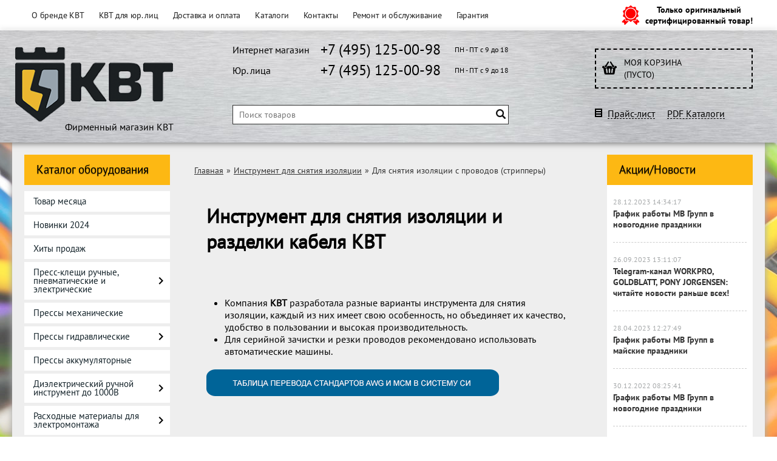

--- FILE ---
content_type: text/html; charset=UTF-8
request_url: https://kvt-shop.ru/category/dlja-snjatija-izoljacii-s-provodov-strippery/
body_size: 36648
content:
<!DOCTYPE html>
<html dir="ltr" lang="ru">
<head>   
<meta name="viewport" content="width=device-width, initial-scale=1.0" /> 
	<meta http-equiv="Content-Type" content="text/html; charset=utf-8">
	<base href="https://kvt-shop.ru/">
	<script>
		var WAROOT_URL = 'https://kvt-shop.ru/';//ok
	</script>
	
<!-- Head start -->
<link rel="shortcut icon" type="image/x-icon" href="/favicon.ico">
<link rel="apple-touch-icon" href="/apple-touch-icon-iphone.png">
<link rel="apple-touch-icon" sizes="72x72" href="/apple-touch-icon-ipad.png">
<link rel="apple-touch-icon" sizes="114x114" href="/apple-touch-icon-iphone4.png">
<title>Купить стрипперы КВТ для снятия изоляции</title>

<script src="/published/SC/html/scripts/js/jquery-1.12.4.min.js"></script>
<!-- LiveSearch WaClub.ru -->

<!-- Google Tag Manager -->
<script>(function(w,d,s,l,i){w[l]=w[l]||[];w[l].push({'gtm.start':
new Date().getTime(),event:'gtm.js'});var f=d.getElementsByTagName(s)[0],
j=d.createElement(s),dl=l!='dataLayer'?'&l='+l:'';j.async=true;j.src=
'https://www.googletagmanager.com/gtm.js?id='+i+dl;f.parentNode.insertBefore(j,f);
})(window,document,'script','dataLayer','GTM-PHBVHGC');</script>
<!-- End Google Tag Manager -->

<script>window.jQuery || document.write('<script src="https://ajax.googleapis.com/ajax/libs/jquery/1.8.3/jquery.min.js"><\/script>')</script>
<script> var WaRoot = "/published/SC/html/scripts", LsExclen = "0"*1; </script>
<script src="/published/SC/html/scripts/waclub/livesearch/js/jquery.autocomplete.js"></script>
<script src="/published/SC/html/scripts/waclub/livesearch/js/jquery.highlight.js"></script>
<script src="/published/SC/html/scripts/waclub/livesearch/js/livesearch.waclub.js"></script>
<link rel="stylesheet" href="/published/SC/html/scripts/waclub/livesearch/css/livesearch.css" type="text/css">
<!-- LiveSearch WaClub.ru -->

<!--[if IE 7]><script>$(function(){onresize = wndSize; last_child();});</script><link rel="stylesheet" href="/published/SC/html/scripts/css/rubi/ie7.css" type="text/css" media="screen" /><![endif]-->
<!--[if gt IE 7]><script>$(function(){onresize = wndSize; last_child();});</script><link rel="stylesheet" href="/published/SC/html/scripts/css/rubi/ie8.css" type="text/css" media="screen" /><![endif]-->



<!-- Roistat Counter Start -->
<script>
(function(w, d, s, h, id) {
    w.roistatProjectId = id; w.roistatHost = h;
    var p = d.location.protocol == "https:" ? "https://" : "http://";
    var u = /^.*roistat_visit=[^;]+(.*)?$/.test(d.cookie) ? "/dist/module.js" : "/api/site/1.0/"+id+"/init?referrer="+encodeURIComponent(d.location.href);
    var js = d.createElement(s); js.charset="UTF-8"; js.async = 1; js.src = p+h+u; var js2 = d.getElementsByTagName(s)[0]; js2.parentNode.insertBefore(js, js2);
})(window, document, 'script', 'cloud.roistat.com', 'a278df1cf373083a6c7a1be0bc708b43');
</script>
<!-- Roistat Counter End -->


<script>
$(document).ready(function(){
$(window).scroll(function(){
if ($(this).scrollTop() > 1300) {
$('.scrollup').fadeIn();
} else {
$('.scrollup').fadeOut();
}
}); 
$('.scrollup').click(function(){
$("html, body").animate({ scrollTop: 0 }, 600);
return false;
}); 
});
</script>

<link rel="stylesheet" href="/published/SC/html/scripts/waclub/tk/css/jquery.modal.min.css">
<link rel="stylesheet" href="/published/SC/html/scripts/waclub/tk/css/jquery.modal.custom.css">
<script src="/published/SC/html/scripts/waclub/tk/js/jquery.modal.min.js"></script>

<meta name="yandex-verification" content="718c32cdedac0e6f" />
<!-- Head end -->

	<link rel="stylesheet" href="/published/publicdata/KVTSHOPRU/attachments/SC/themes/shopping/overridestyles.css" type="text/css">	<script src="/published/publicdata/KVTSHOPRU/attachments/SC/themes/shopping/head.js"></script>
	<link rel="stylesheet" href="/published/publicdata/KVTSHOPRU/attachments/SC/themes/shopping/main.css?120" type="text/css">
	<link rel="stylesheet" href="/published/SC/html/scripts/css/general.css" type="text/css">
	<link rel="stylesheet" href="/published/SC/html/scripts/css/adaptive.css" type="text/css">
	<script src="/published/SC/html/scripts/js/adaptive.js"></script>
	<script src="/published/SC/html/scripts/js/functions.js"></script>
	<script src="/published/SC/html/scripts/js/behavior.js"></script>
	<script src="/published/SC/html/scripts/js/widget_checkout.js"></script>
	<script src="/published/SC/html/scripts/js/frame.js"></script>
	<script>
	

var defaultCurrency = {
	display_template: '{value} руб.',
	decimal_places: '2',
	decimal_symbol: '.',
	thousands_delimiter: '',
	getView: function (price){return this.display_template.replace(/\{value\}/, number_format(price, this.decimal_places, this.decimal_symbol, this.thousands_delimiter));}
	};

var ORIG_URL = 'https://kvt-shop.ru/';
var ORIG_LANG_URL = '/';
window.currDispTemplate = defaultCurrency.display_template;
var translate = {};
translate.cnfrm_unsubscribe = 'Вы уверены, что хотите удалить вашу учетную запись в магазине?';
translate.err_input_email = 'Введите правильный электронный адрес';
translate.err_input_nickname = 'Пожалуйста, введите Ваш псевдоним';
translate.err_input_message_subject = 'Пожалуйста, введите тему сообщения';
translate.err_input_price = 'Цена должна быть положительным числом';
function position_this_window(){
	var x = (screen.availWidth - 600) / 2;
	window.resizeTo(600, screen.availHeight - 100);
	window.moveTo(Math.floor(x),50);
}		
</script>

 <!--[if lt IE 9]>
 <script src="/published/SC/html/scripts/js/css3-mediaqueries.js"></script>
 <![endif]-->

	</head>
	<body >
<!--  BODY -->

<style>
    #content {
        padding:0px !important;
    }
    .module-table {
        position:relative;
        float:left;
        border-top:1px solid #bbbbbb;
        border-left:1px solid #bbbbbb;
    }
    .module-table th, .module-table td {
        border-right:1px solid #bbbbbb;
        border-bottom:1px solid #bbbbbb;
        padding:5px 10px;
        position:relative;
        vertical-align:top;
        word-wrap:break-word;
    }
    .module-table td input {
        width:100%;
    }
    .module-table td a {
        font-weight:normal !important;
    }
    .module-table th {
        background-color: #4D90FE;
        background-image: -webkit-gradient(linear,left top,left bottom,from(#4D90FE),to(#4787ED));
        background-image: -webkit-linear-gradient(top,#4D90FE,#4787ED);
        background-image: -moz-linear-gradient(top,#4D90FE,#4787ED);
        background-image: -ms-linear-gradient(top,#4D90FE,#4787ED);
        background-image: -o-linear-gradient(top,#4D90FE,#4787ED);
        background-image: linear-gradient(to bottom,#4D90FE,#4787ED);
        filter: progid:DXImageTransform.Microsoft.gradient(startColorStr='#4d90fe',EndColorStr='#4787ed');
        border-color: #3079ED !important;
        color: white;
        text-shadow: 0px 1px 0px rgba(0, 0, 0, 0.6);
        font-weight:normal;
    }
    .module-clear {
        position:relative;
        float:left;
        width:100%;
        height:1px;
    }
    .module-button {
        position: relative;
        float: left;
        padding: 4px 10px 4px 10px;
        background-color: #E0E0E0;
        border: 1px solid;
        border-color: #CCC #CCC #AAA;
        cursor: pointer;
        text-shadow: 0 1px 0 white;
        border-radius: 2px;
        -moz-box-shadow: inset 0 0 1px #fff;
        -ms-box-shadow: inset 0 0 1px #fff;
        -webkit-box-shadow: inset 0 0 1px white;
        box-shadow: inset 0 0 1px white;
        filter: progid:DXImageTransform.Microsoft.Gradient(GradientType=0,StartColorStr=#fffafafa,EndColorStr=#ffdcdcdc);
        background-image: -moz-linear-gradient(top,#FAFAFA 0,gainsboro 100%);
        background-image: -ms-linear-gradient(top,#FAFAFA 0,gainsboro 100%);
        background-image: -o-linear-gradient(top,#FAFAFA 0,gainsboro 100%);
        background-image: -webkit-gradient(linear,left top,left bottom,color-stop(0,#FAFAFA),color-stop(100%,gainsboro));
        background-image: -webkit-linear-gradient(top,#FAFAFA 0,gainsboro 100%);
        background-image: linear-gradient(to bottom,#FAFAFA 0,gainsboro 100%);
    }

    .module-button:hover {
        background:#ececec;
        box-shadow:0px 1px 1px #c0c0c0;
        -moz-box-shadow: 0px 1px 1px #c0c0c0;
        -ms-box-shadow: 0px 1px 1px #c0c0c0;
        -webkit-box-shadow: 0px 1px 1px #c0c0c0;
        border-color:#a0a0a0;
    }

    .module-button:active {
        border-color: #888 #AAA #CCC;
        -moz-box-shadow: inset 0 1px 5px rgba(0,0,0,0.25),0 1px 0 #fff;
        -ms-box-shadow: inset 0 1px 5px rgba(0,0,0,0.25),0 1px 0 #fff;
        -webkit-box-shadow: inset 0 1px 5px rgba(0, 0, 0, 0.25),0 1px 0 white;
        box-shadow: inset 0 1px 5px rgba(0, 0, 0, 0.25),0 1px 0 white;
        filter: progid:DXImageTransform.Microsoft.Gradient(GradientType=0,StartColorStr=#ffc8c8c8,EndColorStr=#ffe6e6e6);
        background-image: -moz-linear-gradient(top,#C8C8C8 0,#E6E6E6 100%);
        background-image: -ms-linear-gradient(top,#C8C8C8 0,#E6E6E6 100%);
        background-image: -o-linear-gradient(top,#C8C8C8 0,#E6E6E6 100%);
        background-image: -webkit-gradient(linear,left top,left bottom,color-stop(0,#C8C8C8),color-stop(100%,#E6E6E6));
        background-image: -webkit-linear-gradient(top,#C8C8C8 0,#E6E6E6 100%);
        background-image: linear-gradient(to bottom,#C8C8C8 0,#E6E6E6 100%);
    }

    .module-button input {
        position: absolute;
        float: left;
        top: 0px;
        left: 0px;
        width: 100%;
        height: 100%;
        z-index: 2;
        opacity: 0;
    }
    .module-big-button {
        width:100%;
        padding-left:0px !important;
        padding-right:0px !important;
        text-align:center;
        margin-left:-1px;
    }
    .module-clear-form {
        padding:0px;
        margin:0px;
    }
    .module-input {
        padding: 4px;
        outline: none;
        border: 1px solid #B9B9B9;
        border-top-color: #A4A4A4;
        -moz-box-shadow: 0 1px 0 #fff,inset 0 1px 1px rgba(0,0,0,.17);
        -ms-box-shadow: 0 1px 0 #fff,inset 0 1px 1px rgba(0,0,0,.17);
        -webkit-box-shadow: 0 1px 0 white,inset 0 1px 1px rgba(0, 0, 0, .17);
        box-shadow: 0 1px 0 white,inset 0 1px 1px rgba(0, 0, 0, .17);
        -moz-border-radius: 3px;
        -webkit-border-radius: 3px;
        border-radius: 3px;
    }
    .module-textarea {
        padding: 4px;
        outline: none;
        border: 1px solid #B9B9B9;
        border-top-color: #A4A4A4;
        -moz-box-shadow: 0 1px 0 #fff,inset 0 1px 1px rgba(0,0,0,.17);
        -ms-box-shadow: 0 1px 0 #fff,inset 0 1px 1px rgba(0,0,0,.17);
        -webkit-box-shadow: 0 1px 0 white,inset 0 1px 1px rgba(0, 0, 0, .17);
        box-shadow: 0 1px 0 white,inset 0 1px 1px rgba(0, 0, 0, .17);
        -moz-border-radius: 3px;
        -webkit-border-radius: 3px;
        border-radius: 3px;
        resize:vertical;
    }
    .module-modal-main {
        display:none;
        position:fixed;
        top:0px;
        left:0px;
        float:left;
        width:100%;
        height:100%;
        overflow:auto;
        z-index:1000;
        background:rgba(0,0,0,0.6);
    }
    .module-modal-window {
        position:relative;
        margin:0px auto;
        margin-top:64px;
        margin-bottom:100px;
        z-index:101;
        overflow:auto;
    }
    .module-modal-overlay {
        position:absolute;
        float:left;
        width:100%;
        height:100%;
        z-index:99;
    }
    .module-modal-load {
        display:none;
        position:relative;
        float:left;
        width:100%;
        text-align:center;
        padding-top:10px;
        box-shadow:inset 0px 2px 1px rgba(0,0,0,0.2);
    }
    .module-modal-content {
        position:relative;
        float:left;
        width:100%;
        background:white;
        padding:0px 0px 0px 0px;
        font-size: 12px;
        text-align: left;
    }
    .content-table {
        position:relative;
        float:left;
        width:100%;
    }
    .module-button-zone {
        position:fixed;
        width:100%;
        z-index:9999;
    }
    .module-buttons {
        position:relative;
        margin:0px auto;
        left:-8px;
        width:900px;
        height:33px;
        padding:10px 0px;
        background:white;
        border:1px solid #333;
        border-top:0px;
        box-shadow:0px 1px 2px rgba(0,0,0,0.4);
    }
    .module-button-disabled {
        opacity:0.5;
        background:white !important;
    }
    .module-message {
        display: none;
        position:absolute;
        float:left;
        top:16px;
        left:0px;
        width:100%;
        text-align:center;
        font-family:"Tahoma";
    }
    .module-paginator {
        position:absolute;
        float:left;
        left:0px;
        background:rgba(0,0,0,0.4);
        height:34px;
        width:100%;
        text-align:center;
        line-height:33px;
        box-shadow:inset 0px 0px 2px rgba(0,0,0,0.7);
        color:white;
        text-shadow:0px 1px 2px rgba(0,0,0,0.6);
        z-index:100;
        cursor:pointer;
    }
    .module-paginator span {
        position:relative;
        float:left;
        line-height:34px;
        height:34px;
        width:100px;
        color:white;
        text-align:center;
        text-shadow:0px 1px 2px rgba(0,0,0,0.6);
    }
    .module-now-page {
        position:relative;
    }
    .module-modal-window {
        width:400px;
        margin-top:50px;
        padding:5px;
        border-radius:3px;
        background:#F1F1F1;
    }
    .module-modal-content {
        background:transparent !important;
    }
    .module-form-wrap {
        position:relative;
        float:left;
        width:352px;
        margin-left:24px;
    }
    .module-form-header {
        position:relative;
        float:left;
        width:100%;
    }
    .module-form-header h2 {
        font-weight: normal;
        text-align: center;
        font-size: 1.538em;
        margin:7px 0px;
    }
    .module-form-content {
        position:relative;
        float:left;
        width:100%;
        border-bottom: 1px dotted #787878;
        border-top: 1px dotted #787878;
        margin: 1em 0;
        padding-bottom: 1.5em;
        margin-top:0px;
    }
    .module-form-text {
        position:relative;
        float:left;
        width:100%;
        padding-top: 0.231em;
        padding-bottom: 0.385em;
    }
    .module-form-elements {
        position:relative;
        float:left;
        width:100%;
        padding-top: 1em;
    }
    .module-form-label {
        position:relative;
        float:left;
        width:100%;
        padding-top: 1em;
    }
    .module-form-label label {
        display: block;
        padding-bottom: 0.385em;
        padding-top: 0.231em;
        text-align:left;
    }
    .module-form-value {
        position:relative;
        float:left;
        width:100%;
    }
    .module-form-value textarea {
        border: 1px solid #CDCDCD;
        padding: 0.385em;
        margin: 0 auto;
        width: 100%;
        resize:vertical;
    }
    .module-form-info {
        position:relative;
        float:left;
        width:100%;
        margin-top:17px;
    }
    .module-form-process {
        position:relative;
        float:left;
        width:100%;
    }
    .module-form-send {
        display:none;
        position:relative;
        float:left;
        width:100%;
    }
    .module-form-send-text {
        position:relative;
        float:left;
        width:100%;
        color: #080;
        padding-top: 30px;
        padding-bottom:10px;
        font-weight: bold;
    }
    .module-form-button {
        width:330px;
        padding-top:8px;
        padding-bottom:8px;
        margin-bottom:7px;
        text-align:center;
    }
    .module-x-close {
        position:absolute;
        float:left;
        right:3px;
        top:0px;
        z-index:10;
        cursor:pointer;
        color:#333;
    }
    .module-x-close:hover {
        color:black;
    }
</style>

<script>
    $(document).ready(function() {
        $('body').keyup(function(e) {
            if (e.keyCode == 13 && e.shiftKey) {
                var text = GetSelectionText();
                var url = location.href;

                if(text != '') {
                    ShowModal(text,url);
                }
            }
        });
       $('body').on('click', '.error-send', function(){
            SendError();
        });
        $('body').on('click', '.error-close', function(){
            CloseModal();
        });

    });

    function SendError() {

        var url = $('.module-form-textarea-url').val();
        var text = $('.module-form-textarea-error').val();
        var comment = $('.module-form-textarea-comment').val();

        $.post(location.href,{'action_ajax':'send_error',url:url,text:text,comment:comment});

        $('.module-form-send').show();
        $('.module-form-process').hide();
    }

    function GetSelectionText() {
        var txt = '';
        if (txt = window.getSelection) {
            txt = window.getSelection().toString();
        } else {
            txt = document.selection.createRange().text;
        }
        return txt;
    }

       function ShowModal(text,url) {

	$.ajax({
		type: "GET",
		url: '/get-x.php?text='+text+'&url='+url,
		cache: false,
		success:function(data){
			$('.module-modal-main').html(data); 
		        $('.module-modal-main').show();
		}
	});
    }


    function CloseModal() {
        $('body').css({'overflow':'auto'});
        $('.module-modal-main').hide();
    }
</script>

<div class="module-modal-main"></div>
<div class="clearfix mw1200 header--wrapper">
	<div id="header-top-menu">
		<!-- cpt_container_start -->
		<div class="wrapper--box">
			<div class="clearfix">
				<div class="fl">
					
<div class="cpt_auxpages_navigation"><ul class="horizontal"><li><a href="/auxpage_1/">О бренде КВТ</a></li><li><a href="/auxpage_kvt-optom/">КВТ для юр. лиц</a></li><li><a href="/auxpage_dostavka-i-oplata/">Доставка и оплата</a></li><li><a href="/auxpage_katalogi/">Каталоги</a></li><li><a href="/auxpage_kontakty/">Контакты</a></li><li><a href="/auxpage_repair/">Ремонт и обслуживание</a></li><li><a href="/auxpage_warranty/">Гарантия</a></li></ul></div>

				</div>
				<div class="fr box--original">
					<span class="main-sprite original"></span>
					<span class="original--text">Только оригинальный<br>сертифицированный товар!</span>
				</div>
			</div>
		</div>
		<!-- cpt_container_end -->
	</div>
	<div class="header--box clearfix">
		<div class="wrapper--box">
			<div class="logo--box">
							<a href="/" class="logo--url">
					<img src="/published/publicdata/KVTSHOPRU/attachments/SC/themes/shopping/images/logo.png" alt="logo">
				</a>
							<p class="logo--text">Фирменный магазин КВТ</p>
			</div>
			<div class="middle--box">

<div class="phones--box clearfix">
					<!--<div class="clearfix phones-box--row">
						<p class="phones--box--one">Розничный магазин</p>
						<p class="phones--box--two"><a class="telephone" href="tel:+74951250098">+7 (495) 125-00-98</a></p>
						<p class="phones--box--thee">Всегда с 10 до 21</p>
					</div>-->
					<div class="clearfix phones-box--row">
						<p class="phones--box--one">Интернет магазин</p>
						<p class="phones--box--two"><a class="telephone" href="tel:+74951250098">+7 (495) 125-00-98</a></p>
						<p class="phones--box--thee">ПН - ПТ с 9 до 18</p>
					</div>
					<div class="clearfix phones-box--row">
						<p class="phones--box--one">Юр. лица</p>
						<p class="phones--box--two"><a class="telephone" href="tel:+74951250098">+7 (495) 125-00-98</a></p>
						<p class="phones--box--thee">ПН - ПТ с 9 до 18</p>
					</div>
				</div>

<!-- Google Tag Manager (noscript) -->
<noscript><iframe src="https://www.googletagmanager.com/ns.html?id=GTM-PHBVHGC"
height="0" width="0" style="display:none;visibility:hidden"></iframe></noscript>
<!-- End Google Tag Manager (noscript) -->

                                 
				<style>
					.phones--box{padding:15px 0;box-sizing:border-box;}
					.phones--box p{color:rgb(255,255);font-family:PTSans,helvetica,sans-serif;font-size:16px;line-height:28px;display:block;float:left;margin: 0;}
					.phones-box--row{padding:3px 0;}
					p.phones--box--thee{font-size:12px;display:block;float:right;}
					p.phones--box--two{font-size:24px;padding-left:5px;}
					p.phones--box--one{display:block;float:left;margin-right:10px;width:140px;margin: 0;}
				</style>
				
				<div id="header_Search">
					<!-- cpt_container_start -->
					
<div class="cpt_product_search"><link rel="stylesheet" href="/published/SC/html/scripts/waclub/euroSkladEmpty/css/main.css">
<form action="/livesearch/" method="get">
<input type="text" id="searchstring" name="q" value='' placeholder="Поиск товаров" class="input_message2" required onchange="this.value=this.value.trim();" >
<input type="submit" class="search-btn" value="Найти" >
</form></div>

					<!-- cpt_container_end -->
				</div>
			</div>
			
			<div class="cart--box clearfix">
				<!-- cpt_container_start -->
				
<div class="cpt_shopping_cart_info">					<a class="hndl_proceed_checkout" rel="nofollow" href="/cart/">
		<div class="clearfix">
			<div>
				Моя корзина
			</div>
	
				<div id="shpcrtgc">(пусто)</div>
			<div id="shpcrtca">&nbsp;</div>
			</div>
	</a>
</div>

				<!-- cpt_container_end -->
				<div id="header_Catalog">
					<a target="_blank" href="/pricelist">Прайс-лист</a>
					&nbsp;&nbsp;&nbsp;
					<a target="_blank" href="/auxpage_katalogi/">PDF Каталоги</a>
				</div>
			</div>                
		</div>
	</div>     
	        		
    <div class="header--menubox clearfix">
        <div class="wrapper--box">                   
			<div class="clearfix">
            	<ul class="clearfix">
                            	</ul>     
            </div>
        </div>
    </div>	
</div>
<div class="clearfix mw1200 main--wrapper">
    <div class="bgdress--left"></div>
    <div class="bgdress--right"></div>
    <div class="all_wrapper">
      <div class="clearfix">      
          <div class="fl" id="container_left_sidebar">
            <!-- cpt_container_start -->
            <div class="box-title">
              Каталог оборудования
            </div>
            
<div class="cpt_category_tree"><ul class="menu-h"><li class="p-menu-v"><a href="/category/tovar-mesjaca/">Товар месяца</a></li><li class="p-menu-v"><a href="/category/novinki-2024/">Новинки 2024</a></li><li class="p-menu-v"><a href="/category/hity-prodazh/">Хиты продаж</a></li><li class="p-menu-v"><a href="/category/press-kleshi/">Пресс-клещи ручные, пневматические и электрические</a><i class="ico-angle-right"></i><ul class="menu-v "><li class="child"><a href="/category/dlja-izolirovannyh-i-neizolirovannyh-nakonechnikov/">Для изолированных и неизолированных наконечников</a><i class="ico-angle-right"></i><ul class="menu-v "><li class="child"><a href="/category/krimpery-ctb/">Кримперы CTB</a></li><li class="child"><a href="/category/krimpery-cta/">Кримперы CTA</a></li><li class="child"><a href="/category/krimpery-ctk/">Кримперы CTK</a></li></ul></li><li class="child"><a href="/category/dlja-vtulochnyh-nakonechnikov/">Для втулочных наконечников</a></li><li class="child"><a href="/category/dlja-neizolirovannyh-nakonechnikov-i-gilz/">Для неизолированных наконечников и гильз</a></li><li class="child"><a href="/category/matricy-dlja-opressovki/">Матрицы для опрессовки</a></li></ul></li><li class="p-menu-v"><a href="/category/pressy-mehanicheskie/">Прессы механические</a></li><li class="p-menu-v"><a href="/category/pressy-gidravlicheskie/">Прессы гидравлические</a><i class="ico-angle-right"></i><ul class="menu-v "><li class="child"><a href="/category/pressy-gidravlicheskie-ruchnye/">Прессы гидравлические ручные</a></li><li class="child"><a href="/category/pressy-gidravlicheskie-pompovye-dlja-opressovki/">Прессы гидравлические помповые для опрессовки</a></li><li class="child"><a href="/category/nabory-matric-kvt-dlja-opressovki/">Наборы матриц КВТ для гидравлического пресса</a></li></ul></li><li class="p-menu-v"><a href="/category/pressy-akkumuljatornye/">Прессы аккумуляторные</a></li><li class="p-menu-v"><a href="/category/dielektricheskij-ruchnoj-instrument/">Диэлектрический ручной инструмент до 1000В</a><i class="ico-angle-right"></i><ul class="menu-v "><li class="child"><a href="/category/izolirovannye-nozhi/">Изолированные ножи</a></li><li class="child"><a href="/category/izolirovannye-otvertki-treshotki/">Изолированные отвертки, трещотки</a></li><li class="child"><a href="/category/izolirovannyj-sharnirno-gubcevyj-instrument/">Изолированный шарнирно-губцевый инструмент</a></li><li class="child"><a href="/category/nabory-izolirovannogo-instrumenta/">Наборы диэлектрического (изолированного) инструмента</a></li><li class="child"><a href="/category/bity-dielektricheskie/">Биты диэлектрические</a></li></ul></li><li class="p-menu-v"><a href="/category/rashodnye-materialy-dlya-electromontazha/">Расходные материалы для электромонтажа</a><i class="ico-angle-right"></i><ul class="menu-v "><li class="child"><a href="/category/nabory-klemmnikov-dlja-setej-ulichnogo-osveshenija/">Наборы клеммников для сетей уличного освещения</a></li><li class="child"><a href="/category/nabory-termousadochnyh-trubok/">Наборы термоусадочных трубок</a><i class="ico-angle-right"></i><ul class="menu-v "><li class="child"><a href="/category/nabory-kleevyh-termousadochnyh-trubok-germokomplekt/">Наборы клеевых термоусадочных трубок «Гермокомплект»</a></li><li class="child"><a href="/category/nabor-kolorit/">Наборы термоусадочных трубок "Колорит"</a></li><li class="child"><a href="/category/nabory-monohrom/">Наборы термоусадочных трубок "Монохром"</a></li><li class="child"><a href="/category/nabory-cvetnoj-termousadochnoj-trubki-5-cvetov/">Наборы цветной термоусадочной трубки «5 цветов»</a></li></ul></li><li class="child"><a href="/category/vtulki/">Втулки</a></li><li class="child"><a href="/category/provoda-dlja-zazemlenija-i-podkljuchenija-akb/">Провода для заземления и подключения АКБ</a><i class="ico-angle-right"></i><ul class="menu-v "><li class="child"><a href="/category/gibkie-mednye-provoda-dlja-soedinenija-akb-i-ibp-tip-p-akb-minus-minus/">Гибкие медные провода для соединения АКБ и ИБП. Тип: П-АКБ «минус-минус»</a></li><li class="child"><a href="/category/gibkie-mednye-provoda-dlja-soedinenija-akb-i-ibp-tip-p-akb-pljus-pljus/">Гибкие медные провода для соединения АКБ и ИБП. Тип: П-АКБ «плюс-плюс»</a></li><li class="child"><a href="/category/kz-m/">КЗ-М</a></li><li class="child"><a href="/category/peremychki-zazemlenija-kruglye-izolirovannye/">Перемычки заземления круглые изолированные</a></li><li class="child"><a href="/category/pz-6/">ПЗ 6</a></li><li class="child"><a href="/category/shlejfy-zazemlenija-ploskie/">Шлейфы заземления плоские</a></li><li class="child"><a href="/category/shlejfy-zazemlenija-ploskie-izolirovannye/">Шлейфы заземления плоские изолированные</a></li><li class="child"><a href="/category/provoda-zazemljajushie-universalnye/">Провода заземляющие универсальные</a></li><li class="child"><a href="/category/zazhimy-zazemlenija-krestoobraznye/">Зажимы заземления крестообразные</a></li></ul></li><li class="child"><a href="/category/pg/">Кабельные вводы, сальники</a><i class="ico-angle-right"></i><ul class="menu-v "><li class="child"><a href="/category/m/">M</a></li><li class="child"><a href="/category/m-l/">M-L</a></li><li class="child"><a href="/category/mg_69/">MG метрическая резьба</a></li><li class="child"><a href="/category/mg-m-inox/">MG-M (INOX)</a></li><li class="child"><a href="/category/mgm-dl/">MGM-DL</a></li><li class="child"><a href="/category/mgm-emc/">MGM-EMC</a></li><li class="child"><a href="/category/mgm-l/">MGM-L</a></li><li class="child"><a href="/category/mgm-r/">MGM-R</a></li><li class="child"><a href="/category/mgm-xl/">MGM-XL</a></li><li class="child"><a href="/category/pgp/">PG(p)</a></li><li class="child"><a href="/category/pgch/">PG(ч)</a></li><li class="child"><a href="/category/pg-m-inox/">PG-M (INOX)</a></li><li class="child"><a href="/category/pg-r/">PG-R</a></li><li class="child"><a href="/category/pgm-l/">PGM-L</a></li><li class="child"><a href="/category/vk-vm-m/">ВК-ВМ-М</a></li><li class="child"><a href="/category/vk-vp-m/">ВК-ВП-М</a></li><li class="child"><a href="/category/vk-m-mr/">ВК-М-МР</a></li><li class="child"><a href="/category/vk-m-mr-inox/">ВК-М-МР (INOX)</a></li><li class="child"><a href="/category/vkt-m/">ВКТ-М</a></li><li class="child"><a href="/category/gz-m/">ГЗ-М</a></li><li class="child"><a href="/category/gp-m/">ГП-М</a></li><li class="child"><a href="/category/kvm-m/">КВМ-М</a></li><li class="child"><a href="/category/kvm-m-inox/">КВМ-М (INOX)</a></li><li class="child"><a href="/category/kvp-m-b/">КВП-М (б)</a></li><li class="child"><a href="/category/kvp-m-ch/">КВП-М (ч)</a></li><li class="child"><a href="/category/mpl/">МПЛ</a></li><li class="child"><a href="/category/okm-m/">ОКМ-М</a></li><li class="child"><a href="/category/okp-m/">ОКП-М</a></li><li class="child"><a href="/category/mg/">MG</a></li><li class="child"><a href="/category/pg_3y/">PG</a></li><li class="child"><a href="/category/mg-m/">MG-M</a></li><li class="child"><a href="/category/pg-m/">PG-M</a></li><li class="child"><a href="/category/kvm-piramidka/">КВМ "Пирамидка"</a></li></ul></li><li class="child"><a href="/category/koronki-dlja-podrozetnikov/">Коронки для подрозетников</a></li><li class="child"><a href="/category/neizolirovannye-avtoklemmy/">Неизолированные автоклеммы</a><i class="ico-angle-right"></i><ul class="menu-v "><li class="child"><a href="/category/gs/">ГС</a></li><li class="child"><a href="/category/nk/">НК</a></li><li class="child"><a href="/category/rp-m/">РП-М</a></li><li class="child"><a href="/category/rp-p/">РП-П</a></li><li class="child"><a href="/category/nabor-avtoklemm-nak-12/">Набор автоклемм НАК-12</a></li></ul></li><li class="child"><a href="/category/opletki/">Оплетки</a><i class="ico-angle-right"></i><ul class="menu-v "><li class="child"><a href="/category/opletki-kabelnye-iz-poliestera-tip-xp/">Оплетки кабельные из полиэстера. Тип: XP</a></li><li class="child"><a href="/category/opletki-kabelnye-samozavorachivajushiesja-tip-xs/">Оплетки кабельные самозаворачивающиеся. Тип: XS</a></li><li class="child"><a href="/category/opletki-kabelnye-termousazhivaemye-tip-xt/">Оплетки кабельные термоусаживаемые. Тип: XT</a></li></ul></li><li class="child"><a href="/category/vtulochnye-nakonechniki/">Втулочные наконечники</a><i class="ico-angle-right"></i><ul class="menu-v "><li class="child"><a href="/category/nakonechniki-kvt/">Наконечники изолированные КВТ</a></li><li class="child"><a href="/category/nakonechniki-izolirovannye-dvojnye-kvt/">Наконечники изолированные двойные КВТ</a></li><li class="child"><a href="/category/nakonechniki-kvt_9t/">Наконечники КВТ</a></li><li class="child"><a href="/category/nakonechniki-glw/">Наконечники изолированные GLW</a></li><li class="child"><a href="/category/nakonechniki-izolirovannye-dvojnye-glw/">Наконечники изолированные двойные GLW</a></li><li class="child"><a href="/category/nshvi-v-lente-glw/">НШВИ в ленте GLW</a></li><li class="child"><a href="/category/nabory-nakonechnikov-glw/">Наборы наконечников</a></li></ul></li><li class="child"><a href="/category/kabelnyye-nakonechniki-i-gilzy/">Кабельные наконечники, гильзы и сжимы</a><i class="ico-angle-right"></i><ul class="menu-v "><li class="child"><a href="/category/aljuminievye-medno-aljuminievye-nakonechniki-i-gilzy/">Алюминиевые, медно-алюминиевые наконечники и гильзы</a><i class="ico-angle-right"></i><ul class="menu-v "><li class="child"><a href="/category/nakonechniki-nsham/">Наконечники НШАМ</a></li><li class="child"><a href="/category/nakonechniki-tamn/">Наконечники ТАМ(н)</a></li><li class="child"><a href="?categoryID=686">Наконечники ТА</a></li><li class="child"><a href="/category/nakonechniki-tam/">Наконечники ТАМ</a></li><li class="child"><a href="/category/nakonechniki-tams/">Наконечники ТАМ(с)</a></li><li class="child"><a href="?categoryID=687">Гильзы ГА</a></li><li class="child"><a href="/category/gilzy-gam/">Гильзы ГАМ</a></li><li class="child"><a href="/category/shajby-sham/">Шайбы ШАМ</a></li><li class="child"><a href="/category/gilzy-gsi-a/">Гильзы ГСИ-А</a></li><li class="child"><a href="/category/gilzy-gsi-f/">Гильзы ГСИ-Ф</a></li></ul></li><li class="child"><a href="/category/mednye-kabelnye-nakonechniki-i-gilzy/">Медные кабельные наконечники и гильзы</a><i class="ico-angle-right"></i><ul class="menu-v "><li class="child"><a href="/category/gilzy-gmls/">Гильзы ГМЛс</a></li><li class="child"><a href="/category/nakonechniki-nshml/">Наконечники НШМЛ</a></li><li class="child"><a href="/category/nakonechniki-tml-r/">Наконечники ТМЛ-Р</a></li><li class="child"><a href="/category/nakonechniki-tmls/">Наконечники ТМЛс</a></li><li class="child"><a href="/category/nakonechniki-tml/">Наконечники ТМЛ</a></li><li class="child"><a href="/category/nakonechniki-tm/">Наконечники ТМ</a></li><li class="child"><a href="?categoryID=669">Наконечники ТМЛ (DIN) (DIN 46235)</a></li><li class="child"><a href="/category/nakonechniki-tml-u/">Наконечники ТМЛ-У</a></li><li class="child"><a href="/category/nakonechniki-pm/">Наконечники ПМ</a></li><li class="child"><a href="/category/nakonechniki-nshp/">Наконечники НШП</a></li><li class="child"><a href="/category/nakonechniki-tml-2/">Наконечники ТМЛ (2)</a></li><li class="child"><a href="/category/nakonechniki-tml-90/">Наконечники ТМЛ (90°)</a></li><li class="child"><a href="/category/nakonechniki-tmls-90/">Наконечники ТМЛс (90°)</a></li><li class="child"><a href="/category/nakonechniki-tml-45/">Наконечники ТМЛ (45°)</a></li><li class="child"><a href="/category/nakonechniki-tmls-45/">Наконечники ТМЛс (45°)</a></li><li class="child"><a href="/category/gilzy-gml/">Гильзы ГМЛ</a></li><li class="child"><a href="/category/gilzy-gm/">Гильзы ГМ</a></li><li class="child"><a href="/category/gilzy-gml-din/">Гильзы ГМЛ (DIN)</a></li><li class="child"><a href="/category/gilzy-gml-p/">Гильзы ГМЛ-П</a></li><li class="child"><a href="/category/gilzy-gmlo/">Гильзы ГМЛ(о)</a></li><li class="child"><a href="/category/remnabory-sotk/">Ремнаборы СОТК</a></li><li class="child"><a href="/category/bloki-ksm/">Блоки КСМ</a></li><li class="child"><a href="/category/gilzy-glv/">Гильзы ГЛВ</a></li><li class="child"><a href="?categoryID=684">Плоские шлейфы ПЗ</a></li><li class="child"><a href="/category/ploskie-shlejfy-pzki/">Плоские шлейфы ПЗКи</a></li></ul></li><li class="child"><a href="/category/szhimy-otvetvitelnye/">Сжимы ответвительные</a></li></ul></li><li class="child"><a href="/category/boltovye-soediniteli-i-nakonechniki/">Болтовые соединители и наконечники</a><i class="ico-angle-right"></i><ul class="menu-v "><li class="child"><a href="/category/boltovye-soediniteli-10-240mm/">Болтовые соединители 10-240мм</a><i class="ico-angle-right"></i><ul class="menu-v "><li class="child"><a href="/category/nb-s-rjadnym-raspolozheniem-boltov/">НБ с рядным расположением болтов</a></li><li class="child"><a href="/category/cb-s-rjadnym-raspolozheniem-boltov/">CБ с рядным расположением болтов</a></li><li class="child"><a href="/category/nbp-s-izoljaciej-iz-sshitogo-polietilena/">НБП с изоляцией из сшитого полиэтилена</a></li><li class="child"><a href="/category/cbp-s-izoljaciej-iz-sshitogo-polietilena/">CБП с изоляцией из сшитого полиэтилена</a></li><li class="child"><a href="/category/nbe-s-uglovym-raspolozheniem-boltov/">НБЕ с угловым расположением болтов</a></li><li class="child"><a href="/category/cbe-s-uglovym-raspolozheniem-boltov/">CБЕ с угловым расположением болтов</a></li><li class="child"><a href="/category/sbr/">СБР</a></li><li class="child"><a href="/category/nbe-l-s-pokrytiem-i-uglovym-raspolozheniem-boltov/">НБЕ-(Л) с покрытием и угловым расположением болтов</a></li><li class="child"><a href="/category/sbe-l-s-pokrytiem-i-uglovym-raspolozheniem-boltov/">СБЕ-(Л) с покрытием и угловым расположением болтов</a></li><li class="child"><a href="/category/nbe-na-naprjazhenie-do-35-kv/">НБЕ на напряжение до 35 кВ</a></li><li class="child"><a href="/category/sbe-na-naprjazhenie-do-35-kv/">СБЕ на напряжение до 35 кВ</a></li><li class="child"><a href="/category/psbe-s-uglovym-raspolozheniem-boltov/">ПСБЕ с угловым расположением болтов</a></li><li class="child"><a href="/category/gilzy-latunnye-vintovye/">Гильзы латунные винтовые</a></li><li class="child"><a href="/category/komplekty-nb-s-termousazhivaemymi-manzhetami/">Комплекты НБ с термоусаживаемыми манжетами</a></li><li class="child"><a href="/category/komplekty-sb-s-termousazhivaemymi-manzhetami/">Комплекты СБ с термоусаживаемыми манжетами</a></li></ul></li><li class="child"><a href="/category/boltovye-soediniteli-300-800mm/">Болтовые соединители 300-800мм</a><i class="ico-angle-right"></i><ul class="menu-v "><li class="child"><a href="/category/3nbe-s-uglovym-raspolozheniem-boltov/">3НБЕ с угловым расположением болтов</a></li><li class="child"><a href="/category/6sbe-s-uglovym-raspolozheniem-boltov/">6СБЕ с угловым расположением болтов</a></li><li class="child"><a href="/category/3nbe-l-s-pokrytiem-i-uglovym-raspolozheniem-boltov/">3НБЕ-(Л) с покрытием и угловым расположением болтов</a></li><li class="child"><a href="/category/6sbe-l-s-pokrytiem-i-uglovym-raspolozheniem-boltov/">6СБЕ-(Л) с покрытием и угловым расположением болтов</a></li><li class="child"><a href="/category/3nbe-na-naprjazhenie-do-35-kv/">3НБЕ на напряжение до 35 кВ</a></li><li class="child"><a href="/category/nbt/">НБТ</a></li><li class="child"><a href="/category/6sbe-na-naprjazhenie-do-35-kv/">6СБЕ на напряжение до 35 кВ</a></li></ul></li></ul></li><li class="child"><a href="/category/izolirovannye-zazhimy-klemmy/">Изолированные зажимы, клеммы</a><i class="ico-angle-right"></i><ul class="menu-v "><li class="child"><a href="/category/soedinitelnye-izolirovannye-zazhimy/">Соединительные изолированные зажимы</a><i class="ico-angle-right"></i><ul class="menu-v "><li class="child"><a href="/category/soedinitelnye-izolirujushie-zazhimy/">Соединительные изолирующие зажимы</a></li><li class="child"><a href="/category/soedinitelnye-izolirujushie-zazhimy-s-kryljami/">Соединительные изолирующие зажимы с крыльями</a></li><li class="child"><a href="/category/koncevye-izolirovannye-zaglushki-pod-opressovku/">Концевые изолированные заглушки под опрессовку</a></li><li class="child"><a href="/category/nabor-soedinitelnyh-izolirujushih-zazhimov/">Наборы соединительных изолирующих зажимов</a></li></ul></li><li class="child"><a href="/category/klemmy-wago/">Клеммы «Wago»</a><i class="ico-angle-right"></i><ul class="menu-v "><li class="child"><a href="/category/miniatjurnye-klemmy-wago-bez-kontaktnoj-pasty/">Миниатюрные клеммы Wago (без контактной пасты)</a></li><li class="child"><a href="/category/miniatjurnye-klemmy-wago-s-kontaktnoj-pastoj/">Миниатюрные клеммы Wago (с контактной пастой)</a></li><li class="child"><a href="/category/klemmy-wago-dlja-osvetitelnogo-oborudovanija/">Клеммы Wago для осветительного оборудования</a></li><li class="child"><a href="/category/klemmy-wago-rychazhkovye-universalnye/">Клеммы Wago рычажковые универсальные</a></li><li class="child"><a href="/category/klemmy-wago-rychazhkovye-universalnye_s2/">Клеммы Wago рычажковые универсальные</a></li><li class="child"><a href="/category/mini-upakovka-klemm-wago-v-blisterah-bez-kontaktnoj-pasty/">Мини-упаковка клемм Wago в блистерах (без контактной пасты)</a></li><li class="child"><a href="/category/mini-upakovka-rychazhkovyh-klemm-wago-v-blisterah/">Мини-упаковка рычажковых клемм Wago в блистерах</a></li><li class="child"><a href="/category/mini-upakovka-rychazhkovyh-klemm-wago-v-blisterah_j8/">Мини-упаковка рычажковых клемм Wago в блистерах</a></li><li class="child"><a href="/category/mini-upakovka-osvetitelnyh-klemm-wago-v-blisterah/">Мини-упаковка осветительных клемм Wago в блистерах</a></li><li class="child"><a href="/category/mini-upakovka-klemm-wago-v-blisterah-bez-kontaktnoj-pasty-serija-2273/">Мини-упаковка клемм Wago в блистерах (без контактной пасты). Серия 2273</a></li><li class="child"><a href="/category/mini-upakovka-osvetitelnyh-klemm-wago-v-blisterah_u4/">Мини-упаковка осветительных клемм Wago в блистерах</a></li><li class="child"><a href="/category/mini-upakovka-rychazhkovyh-klemm-wago-v-blisterah-serija-222/">Мини-упаковка рычажковых клемм Wago в блистерах. Серия 222</a></li><li class="child"><a href="/category/mini-upakovka-rychazhkovyh-klemm-wago-v-blisterah-serija-221/">Мини-упаковка рычажковых клемм Wago в блистерах. Серия 221</a></li><li class="child"><a href="/category/mini-upakovka-osvetitelnyh-klemm-wago-v-blisterah-serija-224/">Мини-упаковка осветительных белых клемм Wago в блистерах. Серия 224</a></li><li class="child"><a href="/category/mini-upakovka-osvetitelnyh-seryh-klemm-wago-v-blisterah-serija-224/">Мини-упаковка осветительных серых клемм Wago в блистерах. Серия 224</a></li><li class="child"><a href="/category/soedinitel-wago-221-2411-s-rychazhkom/">Соединитель Wago 221-2411 с рычажком</a></li></ul></li></ul></li><li class="child"><a href="/category/izolirovannye-nakonechniki-razemy-i-gilzy/">Изолированные наконечники, разъемы и гильзы, зажимы</a><i class="ico-angle-right"></i><ul class="menu-v "><li class="child"><a href="/category/zazhimy-vintovye-i-shiny-n/">Зажимы винтовые и шины N</a><i class="ico-angle-right"></i><ul class="menu-v "><li class="child"><a href="/category/zvi/">ЗВИ</a></li><li class="child"><a href="/category/zving-bel/">ЗВИнг (бел.)</a></li><li class="child"><a href="/category/zving-cher/">ЗВИнг (чер.)</a></li><li class="child"><a href="/category/kzvi/">КЗВИ</a></li><li class="child"><a href="/category/shni/">ШНИ</a></li><li class="child"><a href="/category/shni-din/">ШНИ (DIN)</a></li></ul></li><li class="child"><a href="/category/izolirovannye-nakonechniki-dlja-provodov/">Изолированные наконечники для проводов</a><i class="ico-angle-right"></i><ul class="menu-v "><li class="child"><a href="/category/nki-s-pvh-manzhetoj/">НКИ с ПВХ манжетой</a></li><li class="child"><a href="/category/nki-s-nejlonovoj-manzhetoj/">НКИ с нейлоновой манжетой</a></li><li class="child"><a href="/category/vnki-s-nejlonovoj-manzhetoj/">ВНКИ с нейлоновой манжетой</a></li><li class="child"><a href="/category/nvi-s-pvh-manzhetoj/">НВИ с ПВХ манжетой</a></li><li class="child"><a href="/category/nvi-s-nejlonovoj-manzhetoj/">НВИ с нейлоновой манжетой</a></li><li class="child"><a href="/category/nik-s-pvh-manzhetoj/">НИК с ПВХ манжетой</a></li><li class="child"><a href="/category/nshpi-s-pvh-manzhetoj/">НШПИ с ПВХ манжетой</a></li><li class="child"><a href="/category/nshpi-s-nejlonovoj-manzhetoj/">НШПИ с нейлоновой манжетой</a></li><li class="child"><a href="/category/nshki/">НШКИ</a></li><li class="child"><a href="/category/nki-s-termousazhivaemoj-manzhetoj/">НКИ с термоусаживаемой манжетой</a></li><li class="child"><a href="/category/nvi-s-termousazhivaemoj-manzhetoj/">НВИ с термоусаживаемой манжетой</a></li><li class="child"><a href="/category/nki-s-pvh-izoljaciej-v-mini-upakovke/">НКИ с ПВХ изоляцией в мини-упаковке</a></li><li class="child"><a href="/category/nvi-s-pvh-izoljaciej-v-mini-upakovke/">НВИ с ПВХ изоляцией в мини-упаковке</a></li><li class="child"><a href="/category/nshki-s-pvh-izoljaciej-v-mini-upakovke/">НШКИ с ПВХ изоляцией в мини-упаковке</a></li><li class="child"><a href="/category/nabory-nakonechnikov/">Наборы наконечников</a></li></ul></li><li class="child"><a href="/category/izolirovannye-razemy-dlja-provodov/">Изолированные разъемы для проводов</a><i class="ico-angle-right"></i><ul class="menu-v "><li class="child"><a href="/category/rpi-p-s-pvh-manzhetoj/">РПИ-П с ПВХ манжетой</a></li><li class="child"><a href="/category/rpi-m-s-pvh-manzhetoj/">РПИ-М с ПВХ манжетой</a></li><li class="child"><a href="/category/rppi-m-s-pvh-manzhetoj/">РППИ-М с ПВХ манжетой</a></li><li class="child"><a href="/category/rpi-o-s-pvh-manzhetoj/">РПИ-О с ПВХ манжетой</a></li><li class="child"><a href="/category/vrpi-p-s-pvh-manzhetoj/">ВРПИ-П с ПВХ манжетой</a></li><li class="child"><a href="/category/vrpi-m-s-pvh-manzhetoj/">ВРПИ-М с ПВХ манжетой</a></li><li class="child"><a href="/category/rpi-p-v-nejlonovom-korpuse/">РПИ-П в нейлоновом корпусе</a></li><li class="child"><a href="/category/rpi-m-v-nejlonovom-korpuse/">РПИ-М в нейлоновом корпусе</a></li><li class="child"><a href="/category/rpi-p-s-gibridnoj-izoljaciej/">РПИ-П с гибридной изоляцией</a></li><li class="child"><a href="/category/rpi-m-s-gibridnoj-izoljaciej/">РПИ-М с гибридной изоляцией</a></li><li class="child"><a href="/category/rpi-p-s-termousazhivaemoj-manzhetoj/">РПИ-П с термоусаживаемой манжетой</a></li><li class="child"><a href="/category/rppi-m-s-termousazhivaemoj-manzhetoj/">РППИ-М с термоусаживаемой манжетой</a></li><li class="child"><a href="/category/rfi-m-v-nejlonovom-korpuse/">РФИ-М в нейлоновом корпусе</a></li><li class="child"><a href="/category/rshi-p-s-pvh-manzhetoj/">РШИ-П с ПВХ манжетой</a></li><li class="child"><a href="/category/rshi-m-s-pvh-manzhetoj/">РШИ-М с ПВХ манжетой</a></li><li class="child"><a href="/category/vrshi-p-v-nejlonovom-korpuse/">ВРШИ-П в нейлоновом корпусе</a></li><li class="child"><a href="/category/vrshi-m-v-nejlonovom-korpuse/">ВРШИ-М в нейлоновом корпусе</a></li><li class="child"><a href="/category/rp-pod-dvojnoj-obzhim-po-zhile-i-izoljacii/">РП под двойной обжим по жиле и изоляции</a></li><li class="child"><a href="/category/parallelnye-ov/">Параллельные ОВ</a></li><li class="child"><a href="/category/t-obraznye-ov-v-nejlonovom-korpuse/">Т-образные ОВ в нейлоновом корпусе</a></li><li class="child"><a href="/category/rpi-p-s-pvh-izoljaciej-v-mini-upakovke/">РПИ-П с ПВХ изоляцией в мини-упаковке</a></li><li class="child"><a href="/category/rpi-m-s-pvh-izoljaciej-v-mini-upakovke/">РПИ-М с ПВХ изоляцией в мини-упаковке</a></li><li class="child"><a href="/category/rppi-m-s-pvh-izoljaciej-v-mini-upakovke/">РППИ-М с ПВХ изоляцией в мини-упаковке</a></li><li class="child"><a href="/category/rpi-o-s-pvh-izoljaciej-v-mini-upakovke/">РПИ-О с ПВХ изоляцией в мини-упаковке</a></li><li class="child"><a href="/category/rshi-p-s-pvh-izoljaciej-v-mini-upakovke/">РШИ-П с ПВХ изоляцией в мини-упаковке</a></li><li class="child"><a href="/category/rshi-m-s-pvh-izoljaciej-v-mini-upakovke/">РШИ-М с ПВХ изоляцией в мини-упаковке</a></li><li class="child"><a href="/category/rpi-p-s-nejlonovoj-izoljaciej-v-mini-upakovke/">РПИ-П с нейлоновой изоляцией в мини-упаковке</a></li><li class="child"><a href="/category/rpi-m-s-nejlonovoj-izoljaciej-v-mini-upakovke/">РПИ-М с нейлоновой изоляцией в мини-упаковке</a></li><li class="child"><a href="/category/vrshi-p-s-nejlonovoj-izoljaciej-v-mini-upakovke/">ВРШИ-П с нейлоновой изоляцией в мини-упаковке</a></li><li class="child"><a href="/category/vrshi-m-s-nejlonovoj-izoljaciej-v-mini-upakovke/">ВРШИ-М с нейлоновой изоляцией в мини-упаковке</a></li><li class="child"><a href="/category/nabory-izolirovannykh-razyemov/">Наборы изолированных разъемов и гильз </a></li></ul></li><li class="child"><a href="/category/izolirovannye-gilzy-dlja-provodov/">Изолированные гильзы для проводов</a><i class="ico-angle-right"></i><ul class="menu-v "><li class="child"><a href="/category/gsi-v-pvh-korpuse/">ГСИ в ПВХ корпусе</a></li><li class="child"><a href="/category/gsi-v-nejlonovom-korpuse/">ГСИ в нейлоновом корпусе</a></li><li class="child"><a href="/category/gsi-dlja-parallelnogo-soedinenija-v-pvh-korpuse/">ГСИ для параллельного соединения в ПВХ корпусе</a></li><li class="child"><a href="/category/gsi-v-termousazhivaemom-korpuse/">ГСИ в термоусаживаемом корпусе</a></li><li class="child"><a href="/category/remnabory-dlja-germetichnogo-soedinenija-provodov/">Ремнаборы для герметичного соединения проводов</a></li><li class="child"><a href="/category/termousazhivaemye-soediniteli-pod-pajku/">Термоусаживаемые соединители под пайку</a></li><li class="child"><a href="/category/bloki-soedinitelej-v-polimernom-korpuse/">Блоки соединителей в полимерном корпусе</a></li><li class="child"><a href="/category/gsi-v-mini-upakovke/">ГСИ в мини-упаковке</a></li><li class="child"><a href="/category/gsi-t-v-mini-upakovke/">ГСИ-Т в мини-упаковке</a></li><li class="child"><a href="/category/pk-t-v-mini-upakovke/">ПК-Т в мини-упаковке</a></li></ul></li><li class="child"><a href="/category/nabory-gilz/">Наборы гильз</a></li></ul></li><li class="child"><a href="?categoryID=783">Кабельные муфты "КВТ"</a><i class="ico-angle-right"></i><ul class="menu-v "><li class="child"><a href="?categoryID=790">Концевые и соединительные муфты на напряжение до 1 кВ</a><i class="ico-angle-right"></i><ul class="menu-v "><li class="child"><a href="/category/3kvntp-1-pajka/">3КВНТп-1 (пайка)</a></li><li class="child"><a href="/category/3stp-1-pajka/">3СТп-1 (пайка)</a></li><li class="child"><a href="/category/4kvntp-1-pajka/">4КВНТп-1 (пайка)</a></li><li class="child"><a href="/category/4stp-1-pajka/">4СТп-1 (пайка)</a></li><li class="child"><a href="/category/5pktpb-1/">5ПКТп(б)-1</a></li><li class="child"><a href="/category/4kvntp-1/">4КВНТп-1</a></li><li class="child"><a href="/category/3kvntp-1/">3КВНТп-1</a></li><li class="child"><a href="/category/4kvntp-1-ng-ls/">4КВНТп-1 нг-LS</a></li><li class="child"><a href="/category/3kvntp-1-ng-ls/">3КВНТп-1 нг-LS</a></li><li class="child"><a href="/category/2pktp-1/">2ПКТп-1</a></li><li class="child"><a href="/category/3pktp-1/">3ПКТп-1</a></li><li class="child"><a href="/category/4pktp-1/">4ПКТп-1</a></li><li class="child"><a href="/category/5pktp-1/">5ПКТп-1</a></li><li class="child"><a href="/category/31pktp-1/">(3+1)ПКТп-1</a></li><li class="child"><a href="/category/4pktp-1-ng-ls/">4ПКТп-1 нг-LS</a></li><li class="child"><a href="/category/5pktp-1-ng-ls/">5ПКТп-1 нг-LS</a></li><li class="child"><a href="/category/kkt-do-1kv/">ККТ до 1кВ</a></li><li class="child"><a href="/category/1rkt-1/">1РКТ-1</a></li><li class="child"><a href="/category/4rktp-1/">4РКТп-1</a></li><li class="child"><a href="/category/31rktp-1/">(3+1)РКТп-1</a></li><li class="child"><a href="/category/1pkt-1-ng-ls/">1ПКТ-1 нг-LS</a></li><li class="child"><a href="/category/1pktb-1-ng-ls/">1ПКТ(б)-1 нг-LS</a></li><li class="child"><a href="/category/pktp-mini/">ПКТп мини</a></li><li class="child"><a href="/category/4stp-1/">4СТп-1</a></li><li class="child"><a href="/category/3stp-1/">3СТп-1</a></li><li class="child"><a href="/category/4stp-1-ng-ls/">4СТп-1 нг-LS</a></li><li class="child"><a href="/category/3stp-1-ng-ls/">3СТп-1 нг-LS</a></li><li class="child"><a href="/category/2pst-1/">2ПСТ-1</a></li><li class="child"><a href="/category/3pst-1/">3ПСТ-1</a></li><li class="child"><a href="/category/4pst-1/">4ПСТ-1</a></li><li class="child"><a href="/category/4ppst-1/">4ППСТ-1</a></li><li class="child"><a href="/category/4pstrb-1/">4ПСТР(б)-1</a></li><li class="child"><a href="/category/5pst-1/">5ПСТ-1</a></li><li class="child"><a href="/category/kktng-ls-do-1kv/">ККТнг-LS до 1кВ</a></li><li class="child"><a href="/category/5ppst-1/">5ППСТ-1</a></li><li class="child"><a href="/category/5pstrb-1/">5ПСТР(б)-1</a></li><li class="child"><a href="/category/31pst-1/">(3+1)ПСТ-1</a></li><li class="child"><a href="/category/4pst-1-ng-ls/">4ПСТ-1 нг-LS</a></li><li class="child"><a href="/category/5pst-1-ng-ls/">5ПСТ-1 нг-LS</a></li><li class="child"><a href="/category/1rst-1/">1РСТ-1</a></li><li class="child"><a href="/category/4rst-1/">4РСТ-1</a></li><li class="child"><a href="/category/31rst-1/">(3+1)РСТ-1</a></li><li class="child"><a href="/category/pstk/">ПСТк</a></li><li class="child"><a href="/category/1pst-1-ng-ls/">1ПСТ-1 нг-LS</a></li><li class="child"><a href="/category/1pstb-1-ng-ls/">1ПСТ(б)-1 нг-LS</a></li><li class="child"><a href="/category/mks-na-naprjazhenie-do-1kv/">МКС на напряжение до 1кВ</a></li><li class="child"><a href="/category/mts/">МТС</a></li><li class="child"><a href="/category/pst-mini-ng-ls/">ПСТ мини нг-LS</a></li><li class="child"><a href="/category/mvpt-dlja-vodopogruzhnyh-kabelej/">МВПТ для водопогружных кабелей</a></li><li class="child"><a href="/category/4pto-1/">4ПТО-1</a></li><li class="child"><a href="/category/5pto-1/">5ПТО-1</a></li><li class="child"><a href="/category/4pktpbsip-1/">4ПКТп(б)(СИП)-1</a></li><li class="child"><a href="/category/nabor-muft-ngk/">Набор муфт НГК</a></li></ul></li><li class="child"><a href="?categoryID=791">Концевые и соединительные муфты на напряжение до 10 кВ</a><i class="ico-angle-right"></i><ul class="menu-v "><li class="child"><a href="/category/3kvtp-10-pajka/">3КВТп-10 (пайка)</a></li><li class="child"><a href="/category/3kntp-10-pajka/">3КНТп-10 (пайка)</a></li><li class="child"><a href="/category/3rkvtp-10/">3РКВТп-10</a></li><li class="child"><a href="/category/3rkvtp-10-ng-ls/">3РКВТп-10 нг-LS</a></li><li class="child"><a href="/category/3rkntp-10/">3РКНТп-10</a></li><li class="child"><a href="/category/3rktp-6/">3РКТп-6</a></li><li class="child"><a href="/category/3rst-10/">3РСТ-10</a></li><li class="child"><a href="/category/3rst-10-ng-ls/">3РСТ-10 нг- LS</a></li><li class="child"><a href="/category/3stp-10-pajka/">3СТп-10 (пайка)</a></li><li class="child"><a href="/category/3pktp-6/">3ПКТп-6</a></li><li class="child"><a href="/category/1pkvt-10/">1ПКВТ-10</a></li><li class="child"><a href="/category/1pkvt-10-ng-ls/">1ПКВТ-10 нг-LS</a></li><li class="child"><a href="/category/1pknt-10/">1ПКНТ-10</a></li><li class="child"><a href="/category/3pkvtp-10/">3ПКВТп-10</a></li><li class="child"><a href="/category/3pkntp-10/">3ПКНТп-10</a></li><li class="child"><a href="/category/3kvtp-10/">3КВТп-10</a></li><li class="child"><a href="/category/3kvtp-10-ng-ls/">3КВТп-10 нг-LS</a></li><li class="child"><a href="/category/3kntp-10/">3КНТп-10</a></li><li class="child"><a href="/category/3pst-6/">3ПСТ-6</a></li><li class="child"><a href="/category/1pst-10/">1ПСТ-10</a></li><li class="child"><a href="/category/1pst-10-ng-ls/">1ПСТ-10 нг-LS</a></li><li class="child"><a href="/category/3pst-10/">3ПСТ-10</a></li><li class="child"><a href="/category/3stp-10/">3СТп-10</a></li><li class="child"><a href="/category/3stp-10-ng-ls/">3СТп-10 нг-LS</a></li><li class="child"><a href="/category/3sstp-10/">3ССТп-10</a></li><li class="child"><a href="/category/3stpr-10/">3СТпР-10</a></li><li class="child"><a href="/category/1p3bspt-10/">(1П+3Б)СПТ-10</a></li><li class="child"><a href="/category/3p3bspt-10/">(3П+3Б)СПТ-10</a></li><li class="child"><a href="/category/1p3pspt-10/">(1П+3П)СПТ-10</a></li></ul></li><li class="child"><a href="?categoryID=784">Концевые и соединительные муфты на напряжение 20-35 кВ</a><i class="ico-angle-right"></i><ul class="menu-v "><li class="child"><a href="/category/1pkvt-20/">1ПКВТ-20</a></li><li class="child"><a href="/category/1pknt-20/">1ПКНТ-20</a></li><li class="child"><a href="/category/1pst-20/">1ПСТ-20</a></li><li class="child"><a href="/category/1pkvt-35/">1ПКВТ-35</a></li><li class="child"><a href="/category/1pknt-35/">1ПКНТ-35</a></li></ul></li></ul></li><li class="child"><a href="/category/komponenty-kabelnye-mufty/">Компоненты кабельных муфт</a><i class="ico-angle-right"></i><ul class="menu-v "><li class="child"><a href="/category/termousadochnye-izdelija-i-komponenty-kabelnyh-muft/">Термоусадочные изделия и компоненты кабельных муфт</a><i class="ico-angle-right"></i><ul class="menu-v "><li class="child"><a href="/category/tping-mini/">ТПИнг мини</a></li><li class="child"><a href="/category/ukpto/">УКПтО</a></li><li class="child"><a href="/category/tpi-ne-podderzhivajushie-gorenie/">ТПИ не поддерживающие горение</a></li><li class="child"><a href="/category/tpi/">ТПИ</a></li><li class="child"><a href="/category/tpi-mini-na-naprjazhenie-do-1-kv/">ТПИ мини на напряжение до 1 кВ</a></li><li class="child"><a href="/category/antitrekingovye-tpi/">Антитрекинговые ТПИ</a></li><li class="child"><a href="/category/trm/">ТРМ</a></li><li class="child"><a href="/category/trm-armirovannye/">ТРМ армированные</a></li><li class="child"><a href="/category/okoncevateli-kabelnye/">Оконцеватели кабельные</a></li><li class="child"><a href="/category/ukpt/">УКПт</a></li><li class="child"><a href="/category/remontnye-ukpt/">Ремонтные УКПт</a></li><li class="child"><a href="/category/ttv-s-dvustoronnim-naneseniem-kleja/">ТТВ с двусторонним нанесением клея</a></li><li class="child"><a href="/category/atm/">АТМ</a></li><li class="child"><a href="/category/st-i/">СТ-(I)</a></li><li class="child"><a href="/category/st-l/">СТ-(L)</a></li><li class="child"><a href="/category/st-t/">СТ-(T)</a></li><li class="child"><a href="/category/st-y/">СТ-(Y)</a></li><li class="child"><a href="/category/st-w/">СТ-(W)</a></li><li class="child"><a href="/category/st-vv/">СТ-(V+V)</a></li><li class="child"><a href="/category/tlk/">ТЛК</a></li></ul></li><li class="child"><a href="/category/aksessuary-dlja-kabelnyh-muft/">Аксессуары для кабельных муфт</a><i class="ico-angle-right"></i><ul class="menu-v "><li class="child"><a href="/category/kabelnye-izolirovannye-adaptery-dlja-raspredelitelnyh-ustrojstv-s-gazovoj-izoljaciej/">Кабельные изолированные адаптеры для распределительных устройств с газовой изоляцией</a></li><li class="child"><a href="/category/komplekt-zazemlenija-dlja-broni-koncevyh-muft-kbm-k/">Комплект заземления для брони концевых муфт КБМ-К</a></li><li class="child"><a href="/category/komplekt-zazemlenija-dlja-broni-soedinitelnyh-muft-kbm-s/">Комплект заземления для брони соединительных муфт КБМ-С</a></li><li class="child"><a href="/category/udlinitelnye-komplekty/">Удлинительные комплекты</a></li><li class="child"><a href="/category/komplekty-termousazhivaemyh-izoljatorov/">Комплекты термоусаживаемых изоляторов</a></li><li class="child"><a href="/category/otvetvitelnye-klipsy-s-termoplavkim-kleem/">Ответвительные клипсы с термоплавким клеем</a></li><li class="child"><a href="/category/rolikovye-pruzhiny-postojannogo-davlenija/">Роликовые пружины постоянного давления</a></li><li class="child"><a href="/category/provoda-zazemlenija-dlja-montazha-muft/">Провода заземления для монтажа муфт</a></li><li class="child"><a href="/category/camospekajushajasja-izolirujushaja-lenta/">Cамоспекающаяся изолирующая лента</a></li><li class="child"><a href="/category/kz-dlja-kabelej-s-provolochnoj-bronej/">КЗ для кабелей с проволочной броней</a></li><li class="child"><a href="/category/kz-dlja-kabelej-s-mednym-lentochnym-ekranom/">КЗ для кабелей с медным ленточным экраном</a></li><li class="child"><a href="/category/komplekt-pajanogo-zazemlenija/">Комплект паяного заземления</a></li><li class="child"><a href="/category/komplekt-germetika/">Комплект герметика</a></li><li class="child"><a href="/category/bloki-soedinitelej-ksm/">Блоки соединителей КСМ</a></li><li class="child"><a href="/category/remnabory-sotk_5v/">Ремнаборы СОТК</a></li><li class="child"><a href="/category/ekranirujushaja-mednaja-setka/">Экранирующая медная сетка</a></li><li class="child"><a href="/category/lenta-termoplavkogo-kleja/">Лента термоплавкого клея</a></li></ul></li></ul></li><li class="child"><a href="/category/stjazhki-kabelnye-iz-nejlona/">Стяжки кабельные из нейлона</a><i class="ico-angle-right"></i><ul class="menu-v "><li class="child"><a href="/category/nejlonovye-stjazhki-kabelnye-homuty/">Нейлоновые стяжки, кабельные хомуты</a><i class="ico-angle-right"></i><ul class="menu-v "><li class="child"><a href="/category/kabelnye-stjazhki-kss-grizzly-/">Кабельные стяжки КСС «Grizzly» </a><i class="ico-angle-right"></i><ul class="menu-v "><li class="child"><a href="/category/belye-kss-grizzly-/">Белые КСС «Grizzly» </a></li><li class="child"><a href="/category/chernye-kss-grizzly/">Черные КСС «Grizzly»</a></li></ul></li><li class="child"><a href="/category/kabelnye-stjazhki-kss-nord/">Кабельные стяжки КСС «NORD»</a><i class="ico-angle-right"></i><ul class="menu-v "><li class="child"><a href="/category/belye-kss-nord/">Белые КСС "NORD"</a></li><li class="child"><a href="/category/chernye-kss-nord/">Черные КСС "NORD"</a></li></ul></li><li class="child"><a href="/category/kabelnye-stjazhki-s-kruglym-zamkom-ksk/">Кабельные стяжки с круглым замком КСК</a></li><li class="child"><a href="/category/kabelnye-stjazhki-metallodetektiruemye-kss-magnetic/">Стяжки кабельные металлодетектируемые КСС "Magnetic"</a></li><li class="child"><a href="/category/stjazhki-kabelnye-plavajushie-kss-float/">Стяжки кабельные плавающие КСС "Float"</a></li><li class="child"><a href="/category/stjazhki-kabelnye-razemnye-figurnye-t-flex-300/">Стяжки кабельные разъемные фигурные T-flex 300</a></li><li class="child"><a href="/category/standartnye-nejlonovye-stjazhki/">Стандартные нейлоновые стяжки</a></li><li class="child"><a href="/category/kabelnye-stjazhki-s-trehpozicionnym-zamkom/">Кабельные стяжки с трехпозиционным замком</a></li><li class="child"><a href="/category/standartnye-nejlonovye-stjazhki_zq/">Стандартные нейлоновые стяжки</a></li><li class="child"><a href="/category/kabelnye-stjazhki-s-trehpozicionnym-zamkom_b3/">Кабельные стяжки с трехпозиционным замком</a></li><li class="child"><a href="/category/standartnye-nejlonovye-stjazhki_w2/">Стандартные нейлоновые стяжки</a></li><li class="child"><a href="/category/ctjazhki-krepezhnye-termostojkie/">Cтяжки крепежные термостойкие</a></li><li class="child"><a href="/category/ctjazhki-krepezhnye-s-zubom-iz-nerzhavejushej-stali/">Cтяжки крепежные с зубом из нержавеющей стали</a></li><li class="child"><a href="/category/stjazhki-krepezhnye-s-metallicheskim-zubom/">Стяжки крепежные с металлическим зубом</a></li><li class="child"><a href="/category/ctjazhki-krepezhnye-usilennye/">Cтяжки крепежные усиленные</a></li><li class="child"><a href="/category/nejlonovye-stjazhki-easyfix-nss-belye/">Нейлоновые стяжки EasyFix НСС белые</a></li><li class="child"><a href="/category/nejlonovye-stjazhki-easyfix-nss-chernye/">Нейлоновые стяжки EasyFix НСС черные</a></li><li class="child"><a href="/category/podves-dlja-kreplenija-kabelja-k-trosu/">Подвес для крепления кабеля к тросу</a></li><li class="child"><a href="/category/stjazhki-krepezhnye-s-otverstiem-pod-vint/">Стяжки крепежные с отверстием под винт</a><i class="ico-angle-right"></i><ul class="menu-v "><li class="child"><a href="/category/belye-kso-/">Белые КСО </a></li><li class="child"><a href="/category/kso-multihole/">КСО "Multihole"</a></li><li class="child"><a href="/category/chernye-kso/">Черные КСО</a></li></ul></li><li class="child"><a href="/category/kabelnye-stjazhki-s-metallicheskim-derzhatelem/">Кабельные стяжки с металлическим держателем</a></li><li class="child"><a href="/category/stjazhki-krepezhnye-razemnye-s-gorizontalnym-zamkom/">Стяжки крепежные разъемные с горизонтальным замком</a></li><li class="child"><a href="/category/stjazhki-krepezhnye-razemnye/">Стяжки крепежные разъемные</a></li><li class="child"><a href="/category/kabelnye-stjazhki-s-kruglym-zamkom/">Кабельные стяжки с круглым замком</a></li><li class="child"><a href="/category/kabelnye-stjazhki-razemnye-s-sharikovym-zamkom/">Кабельные стяжки разъемные с шариковым замком</a></li><li class="child"><a href="/category/stjazhki-krepezhnye-s-djubel-pistonom/">Стяжки крепежные с дюбель-пистоном</a></li><li class="child"><a href="/category/krepezh-remeshkovyj/">Крепеж ремешковый</a></li><li class="child"><a href="/category/kabelnye-stjazhki-s-ploshadkoj-pod-djubel/">Стяжки крепежные с дюбелем</a></li><li class="child"><a href="/category/kabelnye-stjazhki-s-ploshadkoj-pod-djubel_by/">Кабельные стяжки с площадкой под дюбель</a></li><li class="child"><a href="/category/kabelnye-stjazhki-velkro/">Кабельные стяжки Велькро</a></li><li class="child"><a href="/category/kabelnye-stjazhki-velkro-v-nabore/">Кабельные стяжки Велькро в наборе</a></li><li class="child"><a href="/category/ksv-s-plastikovoj-prjazhkoj/">КСВ с пластиковой пряжкой</a></li><li class="child"><a href="/category/ksv-s-centralnym-montazhnym-otverstiem/">КСВ с центральным монтажным отверстием</a></li><li class="child"><a href="/category/kabelnye-stjazhki-velkro-so-smeshennym-montazhnym-otverstiem-pod-vint/">КСВ со смещенным монтажным отверстием под винт</a></li><li class="child"><a href="/category/lenta-velkro-universalnaja/">Лента Велькро универсальная</a></li><li class="child"><a href="/category/stjazhki-krepezhnye-s-markirovochnoj-ploshadkoj/">Стяжки крепежные с маркировочной площадкой</a></li><li class="child"><a href="/category/birki-markirovochnye/">Бирки маркировочные</a></li><li class="child"><a href="/category/birki-markirovochnye_w6/">Бирки маркировочные</a></li><li class="child"><a href="/category/bm-plastikovye-pod-homuty/">БМ пластиковые под хомуты</a></li><li class="child"><a href="/category/bkm-kvadratnaja/">БКМ квадратная</a></li><li class="child"><a href="/category/bkm-kruglaja/">БКМ круглая</a></li><li class="child"><a href="/category/bkm-kruglaja_1u/">БКМ круглая</a></li><li class="child"><a href="/category/bkm-treugolnaja/">БКМ треугольная</a></li><li class="child"><a href="/category/bkm_dq/">БКМ квадратная</a></li></ul></li><li class="child"><a href="/category/djubel-homuty-samoklejushiesja-ploshadki/">Дюбель хомуты, самоклеющиеся площадки</a><i class="ico-angle-right"></i><ul class="menu-v "><li class="child"><a href="/category/ploshadki-pod-montazhnyj-pistolet-usilennye/">Площадки под монтажный пистолет усиленные</a></li><li class="child"><a href="/category/ploshadki-s-reguliruemoj-klipsoj-dlja-kabelja/">Площадки с регулируемой клипсой для кабеля</a></li><li class="child"><a href="/category/ploshadki-samoklejashiesja-grebenka/">Площадки самоклеящиеся «гребенка»</a></li><li class="child"><a href="/category/ploshadki-montazhnye-samoklejushiesja/">Площадки монтажные самоклеющиеся</a></li><li class="child"><a href="/category/ploshadki-montazhnye-samoklejushiesja_8u/">Площадки монтажные самоклеющиеся</a></li><li class="child"><a href="/category/pms-s-klipsoj-dlja-kabelja/">ПМС с клипсой для кабеля</a></li><li class="child"><a href="/category/pms-metallicheskie-s-klipsoj-dlja-kabelja/">ПМС металлические с клипсой для кабеля</a></li><li class="child"><a href="/category/djubel-homuty-dhk-belye/">Дюбель-хомуты ДХК белые</a></li><li class="child"><a href="/category/pms-s-klipsoj-dlja-kabelja_wt/">ПМС с клипсой для кабеля</a></li><li class="child"><a href="/category/pms-s-klipsoj-dlja-kabelja_5s/">ПМС с клипсой для кабеля</a></li><li class="child"><a href="/category/ploshadki-s-montazhnym-otverstiem/">Площадки с монтажным отверстием</a></li><li class="child"><a href="/category/djubel-homuty/">Дюбель-хомуты</a></li><li class="child"><a href="/category/djubel-homuty_zt/">Дюбель-хомуты</a></li><li class="child"><a href="/category/bazy-djubelnogo-tipa-pod-stjazhki/">Базы дюбельного типа под стяжки</a></li><li class="child"><a href="/category/bandazh-spiralnyj/">Бандаж спиральный</a></li><li class="child"><a href="/category/bandazh-samozavorachivajushijsja-s-kljuchom/">Бандаж самозаворачивающийся с ключом</a></li></ul></li><li class="child"><a href="/category/instrument-dlja-montazha-nejlonovyh-stjazhek/">Инструмент для монтажа нейлоновых стяжек</a></li></ul></li><li class="child"><a href="?categoryID=795">Стяжки кабельные стальные</a><i class="ico-angle-right"></i><ul class="menu-v "><li class="child"><a href="/category/stjazhki-kabelnye-stalnye/">Стяжки кабельные стальные</a><i class="ico-angle-right"></i><ul class="menu-v "><li class="child"><a href="/category/sks-x-treme-304/">СКС X-Treme (304)</a></li><li class="child"><a href="/category/sks-x-treme-316/">СКС X-Treme (316)</a></li><li class="child"><a href="/category/sks-316/">СКС (316)</a></li><li class="child"><a href="/category/sks-p-316/">СКС-П (316)</a></li><li class="child"><a href="/category/sks-304/">СКС (304)</a></li><li class="child"><a href="/category/sks-p-304/">СКС-П (304)</a></li><li class="child"><a href="/category/skv-316/">СКВ (316)</a></li><li class="child"><a href="/category/skl-316/">СКЛ (316)</a></li><li class="child"><a href="/category/sks-316-v-mini-upakovke/">СКС (316) в мини-упаковке</a></li><li class="child"><a href="/category/skl-p-316/">СКЛ-П (316)</a></li><li class="child"><a href="/category/sks-p-316-v-mini-upakovke/">СКС-П (316) в мини-упаковке</a></li><li class="child"><a href="/category/sks-p-316-krasnye/">СКС-П (316) красные</a></li><li class="child"><a href="/category/skb-p-304/">СКБ-П (304)</a></li><li class="child"><a href="/category/skb-p-316/">СКБ-П (316)</a></li><li class="child"><a href="/category/sks-2-316/">СКС-2 (316)</a></li><li class="child"><a href="/category/sks-2-304/">СКС-2 (304)</a></li></ul></li><li class="child"><a href="/category/birki-kabelnye-stalnye/">Бирки кабельные стальные</a></li><li class="child"><a href="/category/lenta-montazhnaja-stalnaja-skrepy-bugeli/">Лента монтажная стальная, скрепы, бугели</a><i class="ico-angle-right"></i><ul class="menu-v "><li class="child"><a href="/category/bm-201/">БМ (201)</a></li><li class="child"><a href="/category/lks-p-rra-316/">ЛКС-П (РРА 316)</a></li><li class="child"><a href="/category/lks-rra-316/">ЛКС-РРА (316)</a></li><li class="child"><a href="/category/lks-201/">ЛКС (201)</a></li><li class="child"><a href="/category/lks-304/">ЛКС (304)</a></li><li class="child"><a href="/category/lks-201_xp/">ЛКС (201)</a></li><li class="child"><a href="/category/lks-304_7g/">ЛКС (304)</a></li><li class="child"><a href="/category/lks-p-304/">ЛКС-П (304)</a></li><li class="child"><a href="/category/lks-316/">ЛКС (316)</a></li><li class="child"><a href="/category/lks-p-316/">ЛКС-П (316)</a></li><li class="child"><a href="/category/sm-201/">СМ (201)</a></li><li class="child"><a href="/category/sm-304/">СМ (304)</a></li><li class="child"><a href="/category/sm-316/">СМ (316)</a></li><li class="child"><a href="/category/bm-304/">БМ (304)</a></li></ul></li><li class="child"><a href="/category/instrument-dlja-montazha-stalnyh-kabelnyh-stjazhek-i-lent/">Инструмент для монтажа стальных кабельных стяжек и лент</a></li></ul></li><li class="child"><a href="/category/termousadochnye-trubki-bez-kleevogo-sloja/">Термоусадочные трубки без клеевого слоя</a><i class="ico-angle-right"></i><ul class="menu-v "><li class="child"><a href="/category/vysokotemperaturnye-ftorelastomernye-termousadochnye-trubki-s-koefficientom-usadki-21/">Высокотемпературные фторэластомерные термоусадочные трубки с коэффициентом усадки 2:1</a></li><li class="child"><a href="/category/termousadochnye-trubki-s-koefficientom-31-tnt31/">Термоусадочные трубки с коэффициентом 3:1 ТНТ</a></li><li class="child"><a href="/category/tnt-hf-v-metrovoj-narezke-s-koefficientom-usadki-21/">ТНТ (HF) в метровой нарезке с коэффициентом усадки 2:1</a></li><li class="child"><a href="/category/tt-s-ng-ls-specialnogo-naznachenija-s-koefficientom-usadki-21-/">ТТ-С нг-LS специального назначения с коэффициентом усадки 2:1 </a></li><li class="child"><a href="/category/tut-ng-ls-31/">ТУТ нг-LS (3:1)</a></li><li class="child"><a href="/category/cvetnye-tut-hf-s-koefficientom-usadki-21/">Цветные ТУТ (HF) с коэффициентом усадки 2:1</a></li><li class="child"><a href="/category/chernyye-tut-hf-s-koefficientom-usadki-21/">Черные ТУТ (HF) с коэффициентом усадки 2:1</a></li><li class="child"><a href="/category/tt-s-koefficientom-usadki-21_bm/">ТТ с коэффициентом усадки 2:1</a></li><li class="child"><a href="/category/tt-v-metrovoj-narezke-s-koefficientom-usadki-21/">ТТ в метровой нарезке с коэффициентом усадки 2:1</a></li><li class="child"><a href="/category/tt-s-koefficientom-usadki-21_p3/">ТТ KST с коэффициентом усадки 2:1</a></li><li class="child"><a href="/category/cvetnye-tt-s-koefficientom-usadki-21_5r/">Цветные ТТ с коэффициентом усадки 2:1</a></li><li class="child"><a href="/category/zhelto-zelenye-tt-s-koefficientom-usadki-21_k9/">Желто-зеленые ТТ с коэффициентом усадки 2:1</a></li><li class="child"><a href="/category/termousadochnye-chernye-trubki_rw/">Термоусадочные черные трубки</a></li><li class="child"><a href="/category/termousadochnye-cvetnye-trubki_oc/">Термоусадочные цветные трубки</a></li><li class="child"><a href="/category/termousadochnye-zhelto-zelenye-trubki_no/">Термоусадочные желто-зеленые трубки</a></li><li class="child"><a href="/category/tolstostennye-tt-s-koefficientom-usadki-31/">Толстостенные ТТ с коэффициентом усадки 3:1</a></li><li class="child"><a href="/category/antitrekingovye-tt-s-koefficientom-usadki-32/">Антитрекинговые ТТ с коэффициентом усадки 3:2</a></li><li class="child"><a href="/category/tt-specialnogo-naznachenija-s-koefficientom-usadki-31/">ТТ специального назначения с коэффициентом усадки 3:1</a></li><li class="child"><a href="/category/vysokotemperaturnye-ftoroplastovyett-s-koefficientom-usadki-21/">Высокотемпературные фторопластовые ТТ с коэффициентом усадки 2:1</a></li><li class="child"><a href="/category/maslobenzostojkie-tt-s-koefficientom-usadki-21/">Маслобензостойкие ТТ с коэффициентом усадки 2:1</a></li><li class="child"><a href="/category/tt-dlja-markirovki-s-koefficientom-usadki-21_3w/">ТТ для маркировки с коэффициентом усадки 2:1</a></li><li class="child"><a href="/category/termousazhivaemye-lenty-s-kleevym-sloem/">Термоусаживаемые ленты с клеевым слоем</a></li><li class="child"><a href="/category/tt-dlja-izoljacii-shin-naprjazheniem-do-10-kv/">ТТ для изоляции шин напряжением до 10 кВ</a></li><li class="child"><a href="/category/tt-dlja-izoljacii-shin-naprjazheniem-do-35-kv/">ТТ для изоляции шин напряжением до 35 кВ</a></li></ul></li><li class="child"><a href="/category/mufty-soedinitelnye-raychem/">Кабельные муфты "Raychem" (Райхем)</a><i class="ico-angle-right"></i><ul class="menu-v "><li class="child"><a href="/category/koncevye-mufty-epkt-polt-/">Муфты концевые EPKT, POLT  </a></li><li class="child"><a href="/category/mufty-koncevye-dlja-3-h-i-4-h-zhilnyh-kabelej-s-propitannoj-bumazhnoj-izoljaciej-vkljuchaja-kabeli-s-4-oj-zhiloj-menshego-sechenija/">Муфты концевые GUST-01</a></li><li class="child"><a href="/category/mufty-koncevye-dlja-3-zhilnyh-kabelej-s-bumazhnoj-izoljaciej-tipa-mi-i-mind-i-obshej-aljuminievoj-ili-svincovoj-obolochkoj-naprjazheniem-6-i-10-kv/">Муфты концевые GUST-12</a></li><li class="child"><a href="/category/mufty-koncevye-dlja-kabelej-s-plastmassovoj-izoljaciej-s-bronej-ili-bez-broni/">Муфты концевые POLT-01</a></li><li class="child"><a href="/category/mufty-koncevye-dlja-ekranirovannyh-trehzhilnyh-kabelej-s-plastmassovoj-izoljaciej-naprjazheniem-10-20-i-35-kv-s-bronej-ili-bez-broni-ili-mednym-lentochnym-ekranom/">Муфты концевые POLT-12</a></li><li class="child"><a href="/category/mufty-koncevye-polt-121x/">Муфты концевые POLT-12/1</a></li><li class="child"><a href="/category/mufty-otvetvitelnye/">Муфты ответвительные BMHM</a></li><li class="child"><a href="/category/mufty-perehodnye-traj/">Муфты переходные TRAJ</a></li><li class="child"><a href="/category/mufty-soedinitelnye-dlja-3-h-i-4-h-zhilnyh-kabelej-s-bumazhnoj-izoljaciej-i-stalnoj-lentochnoj-bronej/">Муфты соединительные GUSJ-01</a></li><li class="child"><a href="/category/mufty-soedinitelnye-dlja-z-h-zhilnyh-kabelej-s-bumazhnoj-izoljaciej-v-obshej-obolochke-na-naprjazhenie-6-i-10-kv/">Муфты соединительные GUSJ-12</a></li><li class="child"><a href="/category/mufty-soedinitelnye-dlja-3-4-i-5-zhilnyh-kabelej-s-plastmassovoj-izoljaciej-s-bronej-ili-bez-broni/">Муфты соединительные POLJ-01</a></li><li class="child"><a href="/category/mufty-soedinitelnye-polj-01-smoe/">Муфты соединительные POLJ-01, SMOE</a></li><li class="child"><a href="/category/mufty-dlja-3-h-zhilnyh-kabelej-bez-poluprovodjashego-ekrana-s-bronej-ili-mednym-lentochnym-pokrytiem-na-6-kv/">Муфты соединительные POLJ-06</a></li><li class="child"><a href="/category/mufty-soedinitelnye-dlja-ekranirovannyh-odnozhilnyh-kabelej-s-plastmassovoj-izoljaciej-na-naprjazhenie-10-20-i-35-kv/">Муфты соединительные POLJ-12/1</a></li><li class="child"><a href="/category/mufty-soedinitelnye-dlja-ekranirovannyh-trehzhilnyh-kabelej-s-plastmassovoj-izoljaciej-s-bronej-i-bez-broni-na-naprjazhenie-10-kv/">Муфты соединительные POLJ-12/3</a></li><li class="child"><a href="/category/mufty-soedinitelnye-smoe/">Муфты соединительные SMОE</a></li></ul></li><li class="child"><a href="/category/kleevye-termousadochnye-trubki/">Клеевые термоусадочные трубки</a><i class="ico-angle-right"></i><ul class="menu-v "><li class="child"><a href="/category/tt-auto41/">ТТ-AUTO(4:1)</a></li><li class="child"><a href="/category/ttk-flex-31-chernye-bez-podavlenija-gorenija/">ТТК «Flex» (3:1) черные без подавления горения</a></li><li class="child"><a href="/category/ttk231-chernaja/">ТТК2(3:1) черная</a></li><li class="child"><a href="/category/chernye-ttk-bez-podavlenija-gorenija-21/">Черные ТТК без подавления горения 2:1</a></li><li class="child"><a href="/category/chernye-ttk-bez-podavlenija-gorenija-31/">Черные ТТК без подавления горения 3:1</a></li><li class="child"><a href="/category/prozrachnye-ttk-bez-podavlenija-gorenija-31/">Прозрачные ТТК без подавления горения 3:1</a></li><li class="child"><a href="/category/krasnye-ttk-bez-podavlenija-gorenija-32/">Красные ТТК без подавления горения 3:2</a></li><li class="child"><a href="/category/belye-ttk-bez-podavlenija-gorenija-33/">Белые ТТК без подавления горения 3:3</a></li><li class="child"><a href="/category/ttk-s-koefficientom-usadki-41/">ТТК с коэффициентом усадки 4:1</a></li><li class="child"><a href="/category/ttv-s-dvustoronnim-naneseniem-kleja-2/">ТТВ с двусторонним нанесением клея </a></li><li class="child"><a href="/category/ttk-c-koefficientom-usadki-ot-31-do-41/">ТТК c коэффициентом усадки от 3:1 до 4:1</a></li><li class="child"><a href="/category/srednestennye-ttk-s-koefficientom-usadki-31/">Среднестенные ТТК с коэффициентом усадки 3:1</a></li><li class="child"><a href="/category/tolstostennye-ttk-koefficientom-usadki-31-i-41/">Толстостенные ТТК коэффициентом усадки 3:1 и 4:1</a></li><li class="child"><a href="/category/ttk-s-koefficientom-usadki-61/">ТТК с коэффициентом усадки 6:1</a></li></ul></li><li class="child"><a href="/category/markirovka-kabelja-i-provoda/">Маркировка кабеля и провода</a><i class="ico-angle-right"></i><ul class="menu-v "><li class="child"><a href="/category/birki-markirovochnye_ra/">Бирки маркировочные овальные</a></li><li class="child"><a href="/category/birki-markirovochnye_gu/">Бирки маркировочные У-Домик</a></li><li class="child"><a href="/category/birki-markirovochnye-plastikovye-pod-homuty_j2/">Бирки маркировочные прямоугольные</a></li><li class="child"><a href="/category/bkm-kruglaja_xm/">Бирки маркировочные круглые</a></li><li class="child"><a href="/category/bkm-treugolnaja_p1/">Бирки маркировочные треугольные</a></li><li class="child"><a href="/category/bkm-kvadratnaja_k5/">Бирки маркировочные квадратные</a></li><li class="child"><a href="/category/bm-iz-nerzhavejushej-stali/">БМ из нержавеющей стали</a></li><li class="child"><a href="/category/bm-iz-nerzhavejushej-stali-s-lazernoj-markirovkoj/">БМ из нержавеющей стали с лазерной маркировкой</a></li><li class="child"><a href="/category/komplekt-birka-ribbon-dlja-markirovki-kabelja/">Комплект «бирка-риббон» для маркировки кабеля</a></li><li class="child"><a href="/category/plomby-plastikovye-universalnye/">Пломбы пластиковые универсальные</a></li><li class="child"><a href="/category/plomby-plastikovye-nomernye/">Пломбы пластиковые номерные</a></li><li class="child"><a href="/category/stjazhki-krepezhnye-s-markirovochnoj-ploshadkoj_7m/">Стяжки крепежные с маркировочной площадкой</a></li><li class="child"><a href="/category/standartnye-nejlonovye-stjazhki_ck/">Стандартные нейлоновые стяжки</a></li><li class="child"><a href="/category/stjazhki-krepezhnye-razemnye-s-gorizontalnym-zamkom_we/">Стяжки крепежные разъемные с горизонтальным замком</a></li><li class="child"><a href="/category/kabelnye-stjazhki-velkro_df/">Кабельные стяжки Велькро</a></li><li class="child"><a href="/category/ksv-s-plastikovoj-prjazhkoj_8r/">КСВ с пластиковой пряжкой</a></li><li class="child"><a href="/category/velkro-universalnye-ksv-u-/">КСВ-У Велькро универсальные </a></li><li class="child"><a href="/category/ksv-s-centralnym-montazhnym-otverstiem_ua/">КСВ с центральным монтажным отверстием</a></li><li class="child"><a href="/category/ksv-so-smeshennym-montazhnym-otverstiem-pod-vint/">КСВ со смещенным монтажным отверстием под винт</a></li><li class="child"><a href="/category/lenta-velkro-universalnaja_gl/">Лента Велькро универсальная</a></li><li class="child"><a href="/category/markirovochnye-flomastery/">Маркировочные фломастеры</a></li><li class="child"><a href="/category/samolaminirujushiesja-markirovochnye-stikery/">Самоламинирующиеся маркировочные стикеры</a></li><li class="child"><a href="/category/samoklejashiesja-markery-dlja-provodov/">Самоклеящиеся маркеры для проводов</a></li><li class="child"><a href="/category/termousadochnye-chernye-trubki/">Термоусадочные черные трубки</a></li><li class="child"><a href="/category/termousadochnye-cvetnye-trubki/">Термоусадочные цветные трубки</a></li><li class="child"><a href="/category/termousadochnye-zhelto-zelenye-trubki/">Термоусадочные желто-зеленые трубки</a></li><li class="child"><a href="/category/tt-s-koefficientom-usadki-21/">ТТ с коэффициентом усадки 2:1</a></li><li class="child"><a href="/category/tt-dlja-markirovki-s-koefficientom-usadki-21/">ТТ для маркировки с коэффициентом усадки 2:1</a></li><li class="child"><a href="/category/cvetnye-tt-s-koefficientom-usadki-21/">Цветные ТТ с коэффициентом усадки 2:1</a></li><li class="child"><a href="/category/zhelto-zelenye-tt-s-koefficientom-usadki-21/">Желто-зеленые ТТ с коэффициентом усадки 2:1</a></li><li class="child"><a href="/category/prozrachnye-ttk-bez-podavlenija-gorenija-31_q7/">Прозрачные ТТК без подавления горения 3:1</a></li><li class="child"><a href="/category/krasnye-ttk-bez-podavlenija-gorenija-32_k7/">Красные ТТК без подавления горения 3:2</a></li><li class="child"><a href="/category/belye-ttk-bez-podavlenija-gorenija-33_nm/">Белые ТТК без подавления горения 3:3</a></li><li class="child"><a href="/category/izoljacionnaja-lenta-pvh-15mm/">Изоляционная лента ПВХ 15мм</a></li><li class="child"><a href="/category/izoljacionnaja-lenta-pvh-19mm/">Изоляционная лента ПВХ 19мм</a></li><li class="child"><a href="/category/izoljacionnaja-lenta-pvh-19mm-heavy-duty/">Изоляционная лента ПВХ 19мм «HEAVY DUTY»</a></li><li class="child"><a href="/category/izoljacionnaja-lenta-hb/">Изоляционная лента ХБ</a></li></ul></li><li class="child"><a href="/category/metallorukav-i-fitingi/">Металлорукав и фитинги</a><i class="ico-angle-right"></i><ul class="menu-v "><li class="child"><a href="/category/gofrorukav-i-fitingi/">Гофрорукав и фитинги</a><i class="ico-angle-right"></i><ul class="menu-v "><li class="child"><a href="/category/ffc/">FFC</a></li><li class="child"><a href="/category/ffc90/">FFC(90)</a></li><li class="child"><a href="/category/ffc-t/">FFC-T</a></li><li class="child"><a href="/category/fmc/">FMC</a></li><li class="child"><a href="/category/gr-inox/">GR (INOX)</a></li><li class="child"><a href="/category/grp-inox/">GRP (INOX)</a></li></ul></li><li class="child"><a href="/category/metallorukav/">Металлорукав</a><i class="ico-angle-right"></i><ul class="menu-v "><li class="child"><a href="/category/mg-pung-ls-titan/">МГ-ПУнг-LS «TITAN»</a></li><li class="child"><a href="/category/mr-inox/">МР (INOX)</a></li><li class="child"><a href="/category/mr-inox-s-protjazhkoj/">МР (INOX) с протяжкой</a></li><li class="child"><a href="/category/mrping/">МРПИнг</a></li><li class="child"><a href="/category/mrping-inox/">МРПИнг (INOX)</a></li><li class="child"><a href="/category/mrping-inox-nord/">МРПИнг (INOX) «NORD»</a></li><li class="child"><a href="/category/mrping-inox-nord-s-protjazhkoj/">МРПИнг (INOX) «NORD» с протяжкой</a></li><li class="child"><a href="/category/mrping-inox-s-protjazhkoj/">МРПИнг (INOX) с протяжкой</a></li><li class="child"><a href="/category/mrping-ser/">МРПИнг (сер)</a></li><li class="child"><a href="/category/mrping-diesel/">МРПИнг «DIESEL»</a></li><li class="child"><a href="/category/mrping-diesel-s-protjazhkoj/">МРПИнг «DIESEL» с протяжкой</a></li><li class="child"><a href="/category/mrping-termo/">МРПИнг «TERMO»</a></li><li class="child"><a href="/category/mrping-termo-s-protjazhkoj/">МРПИнг «TERMO» с протяжкой</a></li><li class="child"><a href="/category/mrping-s-protjazhkoj_0g/">МРПИнг с протяжкой</a></li><li class="child"><a href="/category/mrping-s-protjazhkoj-ser/">МРПИнг с протяжкой (сер)</a></li><li class="child"><a href="/category/mrping-s-protjazhkoj-nord/">МРПИнг с протяжкой Nord</a></li><li class="child"><a href="/category/r3-c/">Р3-Ц</a></li><li class="child"><a href="/category/r3-c-s-protjazhkoj/">Р3-Ц с протяжкой</a></li><li class="child"><a href="/category/r3-cpng-ls-20m-s-protjazhkoj/">Р3-ЦПнг-LS (20м) с протяжкой</a></li><li class="child"><a href="/category/r3-ch-s-protjazhkoj/">Р3-ЦХ с протяжкой</a></li><li class="child"><a href="/category/mrping-nord/">МРПИнг NORD</a></li><li class="child"><a href="/category/r3-cpng-ls/">Р3-ЦПнг-LS</a></li><li class="child"><a href="/category/r3-cpng-s-protjazhkoj/">Р3-ЦПнг с протяжкой</a></li><li class="child"><a href="/category/r3-cpng-ls-s-protjazhkoj/">Р3-ЦПнг-LS с протяжкой</a></li><li class="child"><a href="/category/r3-cpng-ls-s-protjazhkoj-20m/">Р3-ЦПнг-LS с протяжкой (20м)</a></li><li class="child"><a href="/category/mgpng/">МГПнг</a></li><li class="child"><a href="/category/mg-pung-titan/">МГ-ПУнг «TITAN»</a></li><li class="child"><a href="/category/mrn/">МРН</a></li><li class="child"><a href="/category/mrn-ping/">МРН-ПИнг</a></li><li class="child"><a href="/category/r3-ch/">Р3-ЦХ</a></li></ul></li><li class="child"><a href="/category/fitingi-dlja-metallorukava-i-truby/">Фитинги для металлорукава и трубы</a><i class="ico-angle-right"></i><ul class="menu-v "><li class="child"><a href="/category/vm-inox/">ВМ (INOX)</a></li><li class="child"><a href="/category/vm-l/">ВМ-Л</a></li><li class="child"><a href="/category/vm-m/">ВМ-М</a></li><li class="child"><a href="/category/vmn/">ВМН</a></li><li class="child"><a href="/category/vt/">ВТ</a></li><li class="child"><a href="/category/rkn/">РКн</a></li><li class="child"><a href="/category/stm-l/">СТМ-Л</a></li><li class="child"><a href="/category/stm-r-inox/">СТМ-Р (INOX)</a></li><li class="child"><a href="/category/stt/">СТТ</a></li><li class="child"><a href="/category/vm/">ВМ</a></li><li class="child"><a href="/category/vm90/">ВМ(90°)</a></li><li class="child"><a href="/category/vmu/">ВМУ</a></li><li class="child"><a href="/category/vmu90/">ВМУ(90°)</a></li><li class="child"><a href="/category/stm/">СТМ</a></li><li class="child"><a href="/category/smm/">СММ</a></li><li class="child"><a href="/category/stmr/">СТМ(Р)</a></li><li class="child"><a href="/category/stmv/">СТМ(В)</a></li><li class="child"><a href="/category/vth/">ВТ(Х)</a></li><li class="child"><a href="/category/ozm/">ОЗМ</a></li><li class="child"><a href="/category/mvp/">МВП</a></li></ul></li><li class="child"><a href="/category/raspredelitelnye-korobki-dlja-metallorukava/">Распределительные коробки для металлорукава</a><i class="ico-angle-right"></i><ul class="menu-v "><li class="child"><a href="/category/kr-prohodnye/">КР проходные</a></li><li class="child"><a href="/category/kr-t-obraznye/">КР т-образные</a></li><li class="child"><a href="/category/kr-uglovye-levye/">КР угловые левые</a></li><li class="child"><a href="/category/kr-uglovye-pravye/">КР угловые правые</a></li></ul></li></ul></li><li class="child"><a href="/category/skoby-kabelnye-krepezhnye/">Скобы кабельные крепежные</a><i class="ico-angle-right"></i><ul class="menu-v "><li class="child"><a href="/category/kmp/">КМП</a></li><li class="child"><a href="/category/skoby-dvuhlapkovye-iz-nerzhavejushej-stali-s-pokrytiem-smd-p/">Скобы двухлапковые из нержавеющей стали с покрытием СМД-П</a></li><li class="child"><a href="/category/skoby-dvuhlapkovye-iz-nerzhavejushej-stali-smd/">Скобы двухлапковые из нержавеющей стали СМД</a></li><li class="child"><a href="/category/skoby-iz-nerzhaveyushchey-stali-s-rezinovym-uplotnitelem-smr-15-inox/">Скобы из нержавеющей стали с резиновым уплотнителем СМР 15 INOX</a></li><li class="child"><a href="/category/skoby-iz-ocinkovannoj-stali-s-rezinovym-uplotnitelem-smr-15/">Скобы из оцинкованной стали с резиновым уплотнителем СМР 15</a></li><li class="child"><a href="/category/skoby-odnolapkovye-iz-nerzhavejushej-stali-s-pokrytiem-smo-p/">Скобы однолапковые из нержавеющей стали с покрытием СМО-П</a></li><li class="child"><a href="/category/skoby-odnolapkovye-iz-nerzhavejushej-stali-smo/">Скобы однолапковые из нержавеющей стали СМО</a></li><li class="child"><a href="/category/skoby-odnolapkovye-smo-bez-otverstija/">Скобы однолапковые СМО без отверстия</a></li><li class="child"><a href="/category/homuty-trubnye-th-inox/">Хомуты трубные ТХ (INOX)</a></li><li class="child"><a href="/category/ckoba-metallicheskaja-odnolapkovaja/">Cкоба металлическая однолапковая</a></li><li class="child"><a href="/category/ckoba-metallicheskaja-dvuhlapkovaja/">Cкоба металлическая двухлапковая</a></li><li class="child"><a href="/category/ckoba-metallicheskaja-odnolapkovaja-s-polimernym-pokrytiem/">Cкоба металлическая однолапковая с полимерным покрытием</a></li><li class="child"><a href="/category/ckoba-metallicheskaja-dvuhlapkovaja-s-polimernym-pokrytiem/">Cкоба металлическая двухлапковая с полимерным покрытием</a></li><li class="child"><a href="/category/ckoba-metallicheskaja-podvesnaja/">Cкоба металлическая подвесная</a></li><li class="child"><a href="/category/ckoba-metallicheskaja/">Cкоба металлическая</a></li><li class="child"><a href="/category/skoby-t-obraznye-kabelnye/">Скобы Т-Образные кабельные</a></li><li class="child"><a href="/category/lenta-montazhnaja-perforirovannaja/">Лента монтажная перфорированная</a></li><li class="child"><a href="/category/skoby-plastikovye-s-gvozdem-dlja-kruglyh-kabelej-i-provodov/">Скобы пластиковые с гвоздем для круглых кабелей и проводов</a></li><li class="child"><a href="/category/skoby-plastikovye-s-gvozdem-dlja-ploskih-provodov/">Скобы пластиковые с гвоздем для плоских проводов</a></li><li class="child"><a href="/category/skoby-nejlonovye-krepezhnye/">Скобы нейлоновые крепежные</a></li><li class="child"><a href="/category/krepezh-klipsa-s-zamkom-dlja-montazha-trub/">Крепеж-клипса с замком для монтажа труб</a></li><li class="child"><a href="/category/krepezh-klipsa-dlja-montazha-trub/">Крепеж-клипса для монтажа труб</a></li><li class="child"><a href="/category/krepezh-klipsa-s-fiksatorom-dlja-montazha-trub/">Крепеж-клипса с фиксатором для монтажа труб</a></li><li class="child"><a href="/category/homut-dlja-trub-bystryj-montazh/">Хомут для труб «быстрый монтаж»</a></li><li class="child"><a href="/category/homuty-trubnye/">Хомуты трубные</a></li><li class="child"><a href="/category/homuty-trubnye-usilennye/">Хомуты трубные усиленные</a></li><li class="child"><a href="/category/homuty-trubnye_wd/">Хомуты трубные</a></li><li class="child"><a href="/category/homuty-trubnye-komplekt/">Хомуты трубные комплект</a></li><li class="child"><a href="/category/komplekty-dlja-trubnyh-homutov-shpilkadjubel/">Комплекты для трубных хомутов: «шпилька–дюбель»</a></li><li class="child"><a href="/category/shurup-shpilka-santehnicheskij/">Шуруп-шпилька сантехнический</a></li><li class="child"><a href="/category/skoby-u-obraznye-s-metricheskoj-rezboj/">Скобы U-образные с метрической резьбой</a></li></ul></li><li class="child"><a href="/category/chervjachnye-i-silovye-homuty/">Червячные и силовые хомуты</a><i class="ico-angle-right"></i><ul class="menu-v "><li class="child"><a href="/category/sh-robust-iz-nerzhavejushej-stali-srw2/">СХ ROBUST из нержавеющей стали SR/W2</a></li><li class="child"><a href="/category/homuty-zazemlenija-trubnye-tip-thz/">Хомуты заземления трубные. Тип: ТХЗ</a></li><li class="child"><a href="/category/homuty-zazemlenija-trubnye-tip-thz-inox/">Хомуты заземления трубные. Тип: ТХЗ (INOX)</a></li><li class="child"><a href="/category/homuty-zazemlenija-universalnye-uhz-inox/">Хомуты заземления универсальные УХЗ (INOX)</a></li><li class="child"><a href="/category/homuty-chervjachnye-iz-nerzhavejushej-stali-v-komplekte-plk-9w2/">Хомуты червячные из нержавеющей стали в комплекте PLK-9/W2</a></li><li class="child"><a href="/category/chh-zazemlenija-universalnye/">ЧХ заземления универсальные</a></li><li class="child"><a href="/category/chh-iz-nerzhavejushej-stali-pl-9w4/">ЧХ из нержавеющей стали PL-9/W4</a></li><li class="child"><a href="/category/chh-iz-ocinkovannoj-stali/">ЧХ из оцинкованной стали</a></li><li class="child"><a href="/category/chh-iz-nerzhavejushej-stali/">ЧХ из нержавеющей стали PL-9/W2</a></li><li class="child"><a href="/category/chh-iz-nerzhavejushej-stali_72/">ЧХ из нержавеющей стали PL-12/W2</a></li><li class="child"><a href="/category/chh-iz-nerzhavejushej-stali-babochka/">ЧХ из нержавеющей стали "бабочка"</a></li><li class="child"><a href="/category/sh-robust-iz-ocinkovannoj-stali/">СХ ROBUST из оцинкованной стали</a></li><li class="child"><a href="/category/sh-t-bolt-iz-nerzhavejushej-stali/">СХ T-bolt из нержавеющей стали</a></li></ul></li><li class="child"><a href="/category/lenty-signalnye/">Ленты сигнальные</a></li><li class="child"><a href="/category/markery/">Маркеры</a></li></ul></li><li class="p-menu-v"><a href="/category/instrument-dlja-rezki-kabelej-trosov-i-kanatov/">Инструмент для резки</a><i class="ico-angle-right"></i><ul class="menu-v "><li class="child"><a href="/category/gajkolomy-boltorezy-armaturorezy/">Гайколомы, болторезы, арматурорезы</a></li><li class="child"><a href="/category/nozhnicy-dlja-rezki-listovogo-metalla/">Ножницы для резки листового металла</a></li><li class="child"><a href="/category/nozhnicy-dlja-rezki-provodov/">Ножницы для резки проводов</a></li><li class="child"><a href="/category/nozhnicy-dlja-rezki-kabelej-kabelerezy/">Ножницы для резки кабелей (кабелерезы)</a></li><li class="child"><a href="/category/nozhnicy-sektornye-kabelerezy-dlja-rezki-silovyh-bronirovannyh-kabelej/">Ножницы секторные (кабелерезы) для резки силовых бронированных кабелей</a></li><li class="child"><a href="/category/nozhnicy-sektornye-kabelerezy-dlja-rezki-provodov-as-kabelej-so-stalnym-serdechnikom-stalnyh-kanatov/">Ножницы секторные (кабелерезы) для резки проводов АС, кабелей со стальным сердечником, стальных канатов</a></li><li class="child"><a href="/category/nozhnicy-akkumuljatornye-ruchnye/">Ножницы аккумуляторные ручные</a></li><li class="child"><a href="/category/nozhnicy-gidravlicheskie-dlja-rezki-silovyh-bronirovannyh-kabelej/">Ножницы гидравлические для резки силовых бронированных кабелей</a></li><li class="child"><a href="/category/nozhnicy-gidravlicheskie-ruchnye-dlja-rezki-stalnyh-trosov-provodov-as-i-silovyh-bronirovannyh-kabelej/">Ножницы гидравлические ручные для резки стальных тросов, проводов АС и силовых бронированных кабелей</a></li><li class="child"><a href="/category/trosorezy-ruchnye-mehanicheskie/">Тросорезы ручные механические</a></li></ul></li><li class="p-menu-v"><a href="/category/instrument-dlja-snjatija-izoljacii-i-razdelki-kabelja/">Инструмент для снятия изоляции</a><i class="ico-angle-right"></i><ul class="menu-v "><li class="child"><a href="/category/dlja-razdelki-kabelej-iz-sshitogo-polietilena/">Для разделки кабелей из сшитого полиэтилена</a></li><li class="child"><a href="/category/dlja-snjatija-izoljacii-s-provodov-strippery/">Для снятия изоляции с проводов (стрипперы)</a></li><li class="child"><a href="/category/monterskie-nozhi-dlja-zachistki-kabelja/">Монтерские ножи для зачистки кабеля</a></li></ul></li><li class="p-menu-v"><a href="/category/slesarno-montazhnyj-instrument/">Слесарно-монтажный инструмент</a><i class="ico-angle-right"></i><ul class="menu-v "><li class="child"><a href="/category/bokorezy/">Бокорезы</a></li><li class="child"><a href="/category/dlinnogubcy/">Длинногубцы</a></li><li class="child"><a href="/category/instrument-mini/">Инструмент мини</a></li><li class="child"><a href="/category/kleshi/">Клещи</a></li><li class="child"><a href="/category/kljuchi/">Ключи</a><i class="ico-angle-right"></i><ul class="menu-v "><li class="child"><a href="/category/kljuchi-gaechnye-treshotochnye/">Ключи гаечные трещоточные</a></li><li class="child"><a href="/category/kljuchi-gaechnye-treshotochnye-s-sharnirom/">Ключи гаечные трещоточные с шарниром</a></li><li class="child"><a href="/category/kljuchi-dlja-elektroshkafov/">Ключи для электрошкафов</a></li><li class="child"><a href="/category/kljuchi-kombinirovannye/">Ключи комбинированные</a></li><li class="child"><a href="/category/nabory-kljuchej/">Наборы ключей</a></li><li class="child"><a href="/category/kljuchi-razvodnye/">Ключи разводные</a></li></ul></li><li class="child"><a href="/category/kolcesemnik/">Кольцесъемники</a><i class="ico-angle-right"></i><ul class="menu-v "><li class="child"><a href="/category/nabory-kolcesemnikov/">Наборы кольцесъемников</a></li></ul></li><li class="child"><a href="/category/kuvaldy/">Кувалды</a></li><li class="child"><a href="/category/molotki/">Молотки</a></li><li class="child"><a href="/category/nabory-v-sumkah_jz/">Наборы в сумках</a></li><li class="child"><a href="/category/otvertki/">Отвертки</a><i class="ico-angle-right"></i><ul class="menu-v "><li class="child"><a href="/category/nabory-otvertok/">Наборы отверток</a></li></ul></li><li class="child"><a href="/category/passatizhi/">Пассатижи</a></li><li class="child"><a href="/category/ruletki-stroitelnye/">Рулетки строительные</a></li><li class="child"><a href="/category/stroitelno-montazhnye-nozhi/">Строительно-монтажные ножи</a></li><li class="child"><a href="/category/gvozdodery/">Гвоздодеры</a></li><li class="child"><a href="/category/zubila/">Зубила</a></li><li class="child"><a href="/category/steplery-stroitelnye/">Степлеры строительные</a></li><li class="child"><a href="/category/urovni-stroitelnye/">Уровни строительные</a></li><li class="child"><a href="/category/kleevye-pistolety/">Клеевые пистолеты</a></li><li class="child"><a href="/category/nabory-avtoinstrumenta/">Наборы автоинструмента</a></li></ul></li><li class="p-menu-v"><a href="/category/sumki-i-aksessuary/">Сумки, рюкзаки, пояса</a><i class="ico-angle-right"></i><ul class="menu-v "><li class="child"><a href="/category/remni/">Ремни</a></li><li class="child"><a href="/category/rjukzaki/">Рюкзаки</a></li><li class="child"><a href="/category/sumki/">Сумки</a></li></ul></li><li class="p-menu-v"><a href="/category/kejsy-organajzery-/">Кейсы, органайзеры, ящики</a></li><li class="p-menu-v"><a href="/category/instrument-dlja-probivki-otverstij/">Инструмент для пробивки отверстий и резки DIN-реек</a><i class="ico-angle-right"></i><ul class="menu-v "><li class="child"><a href="/category/instrument-dlja-probivki-otverstij_61/">Инструмент для пробивки отверстий</a></li><li class="child"><a href="/category/instrument-dlja-rezki-din-reek/">Инструмент для резки DIN-реек</a></li><li class="child"><a href="/category/smennye-matricy-dlja-probivki-otverstij/">Сменные матрицы для пробивки отверстий</a><i class="ico-angle-right"></i><ul class="menu-v "><li class="child"><a href="/category/dlja-pressa-pg-100-tonn/">Матрицы для пресса ПГ-100 тонн</a><i class="ico-angle-right"></i><ul class="menu-v "><li class="child"><a href="/category/kruglye-smennyye-matritsy/">Круглые</a><i class="ico-angle-right"></i><ul class="menu-v "><li class="child"><a href="/category/aljuminievyj-zazhim-smennyye-matritsy/">Алюминиевый зажим</a></li><li class="child"><a href="/category/stalnoj-zazhim/">Стальной зажим</a></li></ul></li><li class="child"><a href="/category/geksagonalnye/">Шестигранные</a><i class="ico-angle-right"></i><ul class="menu-v "><li class="child"><a href="/category/aljuminievyj-zazhim-matritsy/">Алюминиевый зажим</a></li><li class="child"><a href="/category/stalnoj-zazhim-matritsy/">Стальной зажим</a></li></ul></li></ul></li><li class="child"><a href="/category/dlja-pressa-pg-60-tonn/">Матрицы для пресса ПГ-60 тонн</a><i class="ico-angle-right"></i><ul class="menu-v "><li class="child"><a href="/category/kruglye-matricy/">Круглые</a><i class="ico-angle-right"></i><ul class="menu-v "><li class="child"><a href="/category/dlja-aljuminievogo-zazhima/">Алюминиевый зажим</a></li><li class="child"><a href="/category/dlja-stalnogo-zazhima/">Стальной зажим</a></li></ul></li><li class="child"><a href="/category/geksagonalnye-matritsy/">Шестигранные</a><i class="ico-angle-right"></i><ul class="menu-v "><li class="child"><a href="/category/aljuminievyj-zazhim/">Алюминиевый зажим</a></li><li class="child"><a href="/category/stalnoj-zazhim-smennyye-matritsy/">Стальной зажим</a></li></ul></li></ul></li><li class="child"><a href="/category/matricy-kvadratnye/">Матрицы квадратные</a></li><li class="child"><a href="/category/matricy-mpo/">Матрицы МПО</a></li><li class="child"><a href="/category/matricy-prjamougolnye/">Матрицы прямоугольные</a></li><li class="child"><a href="/category/nabory-matric/">Наборы матриц</a></li></ul></li><li class="child"><a href="/category/zaklepochniki/">Заклепочники</a></li></ul></li><li class="p-menu-v"><a href="/category/instrument-dlja-raboty-s-elektrotehnicheskimi-shinami/">Инструмент для работы с электротехническими шинами</a><i class="ico-angle-right"></i><ul class="menu-v "><li class="child"><a href="/category/instrument-dlja-raboty-s-elektrotehnicheskimi-shinami_ts/">Инструмент для работы с электротехническими шинами</a></li><li class="child"><a href="/category/matricy-dlja-perforacii-elektrotehnicheskih-shin/">Матрицы для перфорации электротехнических шин</a></li></ul></li><li class="p-menu-v"><a href="/category/semniki/">Съемники</a></li><li class="p-menu-v"><a href="/category/instrument-i-prisposoblenija-dlja-montazha-sip/">Инструмент и приспособления для монтажа СИП и ВЛ</a><i class="ico-angle-right"></i><ul class="menu-v "><li class="child"><a href="/category/instrument-dlja-montazha-vl/">Инструмент для монтажа ВЛ</a></li><li class="child"><a href="/category/instrument-dlja-montazha-sip/">Инструмент для монтажа СИП</a></li><li class="child"><a href="/category/prisposoblenija-dlja-montazha-sip/">Приспособления для монтажа СИП</a></li></ul></li><li class="p-menu-v"><a href="/category/instrument-dlja-setevyh-rabot/">Инструмент для сетевых работ</a><i class="ico-angle-right"></i><ul class="menu-v "><li class="child"><a href="/category/instrument-dlja-zadelki-kabelja-v-kross/">Инструмент для заделки кабеля в кросс</a></li><li class="child"><a href="/category/instrument-dlja-montazha-kabelnyh-stjazhek/">Инструмент для монтажа кабельных стяжек</a></li><li class="child"><a href="/category/instrument-dlja-rabot-s-koaksialnym-kabelem/">Инструмент для работ с коаксиальным кабелем</a></li><li class="child"><a href="/category/instrument-dlja-rabot-s-optovolokonnym-kabelem/">Инструмент для работ с оптоволоконным кабелем</a></li><li class="child"><a href="/category/press-kleshi-obzhimka-dlja-obzhima-razemov-rj/">Пресс-клещи (обжимка) для обжима разъемов RJ</a></li></ul></li><li class="p-menu-v"><a href="/category/instrument-dlja-montazha-termousazhivaemyh-muft-i-trubok/">Инструмент и приспособления для протяжки кабеля, для монтажа термоусаживаемых муфт и трубок</a><i class="ico-angle-right"></i><ul class="menu-v "><li class="child"><a href="/category/protjazhki-fortisflex/">Протяжки Fortisflex</a></li></ul></li><li class="p-menu-v"><a href="/category/kontrolno-izmeritelnye-pribory/">Контрольно-измерительные приборы</a><i class="ico-angle-right"></i><ul class="menu-v "><li class="child"><a href="/category/analizatory-vozduha/">Анализаторы воздуха</a></li><li class="child"><a href="/category/multimetry/">Мультиметры</a></li><li class="child"><a href="/category/tokovye-kleshi/">Токовые клещи</a></li><li class="child"><a href="/category/detektory-i-testery/">Детекторы и тестеры</a></li><li class="child"><a href="/category/pirometry/">Пирометры</a></li></ul></li><li class="p-menu-v"><a href="/category/armatura-dlja-sip/">Арматура для СИП</a><i class="ico-angle-right"></i><ul class="menu-v "><li class="child"><a href="/category/ankernye-zazhimy/">Анкерные зажимы</a></li><li class="child"><a href="/category/zakorotka/">Закоротка</a></li><li class="child"><a href="/category/krepezh-sip/">Крепеж СИП</a></li><li class="child"><a href="/category/podvesnaja-armatura/">Подвесная арматура</a></li><li class="child"><a href="/category/promezhutochnaja-podveska/">Промежуточная подвеска</a></li></ul></li><li class="p-menu-v"><a href="?categoryID=695">Оборудование</a><i class="ico-angle-right"></i><ul class="menu-v "><li class="child"><a href="/category/aksessuary-dlja-avtomaticheskogo-oborudovanija/">Аксессуары для автоматического оборудования</a></li><li class="child"><a href="/category/pnevmaticheskie-krimpery/">Пневматические кримперы</a></li><li class="child"><a href="/category/avtomaticheskoe-oborudovanie/">Автоматическое оборудование</a></li></ul></li><li class="p-menu-v"><a href="/category/sredstva-zashity-ot-padenija-s-vysoty/">Средства защиты от падения с высоты</a><i class="ico-angle-right"></i><ul class="menu-v "><li class="child"><a href="/category/sredstva-dlja-podema-na-opory-kogti-lazy/">Средства для подъема на опоры (когти, лазы)</a></li><li class="child"><a href="/category/strahovochnye-privjazi-i-pojasa/">Страховочные привязи и пояса</a></li><li class="child"><a href="/category/stropy/">Стропы</a></li></ul></li><li class="p-menu-v"><a href="/category/izoljacionnaja-lenta-izolenta/">Изоляционная лента (изолента)</a></li><li class="p-menu-v"><a href="/category/santehnicheskij-instrument/">Сантехнический инструмент</a></li><li class="p-menu-v"><a href="/category/zapasnye-chasti-dlja-instrumenta-/">Запасные части для инструмента </a></li><li class="p-menu-v"><a href="/category/roliki/">Ролики</a></li><li class="p-menu-v"><a href="/category/gidravlicheskie-domkraty/">Гидравлические домкраты</a></li><li class="p-menu-v"><a href="/category/gidravlicheskie-nasosy/">Гидравлические насосы</a><i class="ico-angle-right"></i><ul class="menu-v "><li class="child"><a href="/category/aksessuary-dlja-gidravlicheskih-nasosov/">Аксессуары для гидравлических насосов</a></li><li class="child"><a href="/category/gidravlicheskie-nasosy_g4/">Гидравлические насосы</a></li></ul></li><li class="p-menu-v"><a href="/category/sredstva-individualnoj-zashity/">Средства индивидуальной защиты</a><i class="ico-angle-right"></i><ul class="menu-v "><li class="child"><a href="/category/kaski-i-shitki-zashitnye/">Каски и щитки защитные</a></li><li class="child"><a href="/category/naushniki/">Наушники</a></li><li class="child"><a href="/category/obuv-montazhnika-zashitnaja/">Обувь монтажника защитная</a></li><li class="child"><a href="/category/ochki/">Очки</a></li><li class="child"><a href="/category/perchatki/">Перчатки</a></li><li class="child"><a href="/category/futbolki/">Футболки</a></li></ul></li><li class="p-menu-v"><a href="/category/fonariki/">Фонарики светодиодные</a></li></ul></div>

            <div class="delivery--box">
              <div class="box-title">
                Доставка
              </div>
             <a href="/auxpage_dostavka-i-oplata/"><img class="lazy" src="/img/0.png" data-src="/published/publicdata/KVTSHOPRU/attachments/SC/themes/shopping/images/delivery.png" alt="Картинка доставки"></a>
              <!-- <img class="lazy" src="/img/0.png" data-src="/published/publicdata/KVTSHOPRU/attachments/SC/themes/shopping/images/logo.png" alt="delivery"/> -->
                              
            </div>
            
                <!-- cpt_container_start -->
                    <div class="delivery--box">
                        <div style="padding-left:8px;" class="box-title">Доставка в любую точку РФ</div>


                        <img class="lazy" src="/img/0.png" data-src="/logos/del-tk-240.jpg" width="240" alt="del-tk" ></a>
                    </div>
<div class="social-mvgrp-icons">
     <!--<div class="fb-mvgrp">
	    <a href="https://www.facebook.com/MVGRP/?ref=bookmarks" target="_blank"><img class="lazy" src="/img/0.png" data-src="published/publicdata/KVTSHOPRU/attachments/SC/themes/shopping/images/fb-mvgrp.png" width="70px"></a>			
     </div>-->
     <!--<div class="vk-mvgrp">
	    <a href="https://vk.com/mvgrp_ru" target="_blank"><img class="lazy" src="/img/0.png" data-src="published/publicdata/KVTSHOPRU/attachments/SC/themes/shopping/images/vk-mvgrp.png" width="70px"></a>			
    </div>-->
    <!--<div class="inst-mvgrp">
	<a href="https://www.instagram.com/mvgrp/" target="_blank"><img class="lazy" src="/img/0.png" data-src="published/publicdata/KVTSHOPRU/attachments/SC/themes/shopping/images/inst-mvgrp.png" width="70px"></a>			
    </div>-->
</div>

          </div>
          <div class="fl" id="container_main_content">
            <!-- cpt_container_start -->
            
<div class="cpt_maincontent"><script src="/published/SC/html/scripts/js/category.js"></script>
<link rel="stylesheet" href="/published/SC/html/scripts/waclub/euroSkladEmpty/css/main.css">
<div class="clearfix" id="cat_path">
	<table class="cat_path_in_productpage">
		<tr>
			<td>
				<a href="/" class="bread--item">Главная</a>
				<span class="bread--delim">&raquo;</span>
																															<a class="bread--item" href='/category/instrument-dlja-snjatija-izoljacii-i-razdelki-kabelja/'>Инструмент для снятия изоляции</a>
							<span class="bread--delim">&raquo;</span>
																																	<span class="bread--item bread--last">Для снятия изоляции с проводов (стрипперы)</span>					
																		</td>
		</tr>
	</table>
</div>
<div class="box--cat_description">
	<h1>Инструмент для снятия изоляции и разделки кабеля КВТ</h1>
<p><br /><br /></p>
<ul>
<li>Компания <strong>КВТ</strong> разработала разные варианты инструмента для снятия изоляции, каждый из них имеет свою особенность, но объединяет их качество, удобство в пользовании и высокая производительность.</li>
<li>Для серийной зачистки и резки проводов рекомендовано использовать автоматические машины.</li>
</ul>
<center>
<p><a href="http://kvt-shop.ru/published/publicdata/KVTSHOPRU/attachments/SC/images/r109.jpg" target="_blank"><img src="/published/publicdata/KVTSHOPRU/attachments/SC/images/table_perevod.png" width="490" height="55" /></a></p>
</center>
<p><iframe width="600" height="320" src="https://www.youtube.com/embed/7LhU8Rc0oCc?rel=0" frameborder="0" allowfullscreen=""></iframe></p>
</div>
<div class="cpt_root_categories pt20px">
    	<table style="width:100%;" class="root--cats">   
        	</table>
</div>


<div class="clearfix" id="cat_top_tree">
						
</div>

<div class="cpt_root_categories pt20px">




<table style="width:100%;" class="root--cats">
  	<tr>	<td class="p20px bg--fff prd--box">
								<!-- start product_brief.html -->
		
	<form class="product_brief_block" action='/cart/' method="post" data-prodId="9471" >
		<input name="action" value="add_product" type="hidden">
		<input name="productID" value="9471" type="hidden">
		<input class="product_price" value="3012.46" type="hidden">
		
		<div class="prdbrief_name">
			<a  href='/product/avtomaticheskij-mnogofunkcionalnyj-stripper-ws-12-kvt-69476/'>Автоматический многофункциональный стриппер КВТ WS-12 69476</a>
		</div>

					<i class="product--code">KV-69476</i>
				
				<div class="prdbrief--image">
		
					<div style="width: 240px; height: 240px;">
				<!-- Thumbnail -->
				<a  href='/product/avtomaticheskij-mnogofunkcionalnyj-stripper-ws-12-kvt-69476/' class="vmiddle">
											<img src="/published/publicdata/KVTSHOPRU/attachments/SC/products_pictures/69476_thm.jpg" alt="Автоматический многофункциональный стриппер КВТ WS-12 69476" title="Автоматический многофункциональный стриппер КВТ WS-12 69476">
									</a>
			</div>
		</div>
		
					<div class="prdbrief_brief_description"><p>3 в 1:</p>
<ul>
<li>снятие изол. с проводов 0.05–10 мм²</li>
<li>резка проводов сечением до 10 мм²</li>
<li>снятие оболочки с плоских проводов ВВГ-П, ПУНП</li>
</ul></div>
		
		
		
		
		        <div class="storein">
                                    <div class="storesklad-info">
                <div style="position:relative;">
                    <span class="storesklad-name storein-desc" onclick="$(this).parent().find('.title-popup').show();">
                        <b>В наличии</b>
                    </span>
                                        <div class="title-popup" style="display:none;">
                        <div class="popup-content"><b>Срок доставки по Москве 2-4 рабочих дня. </b></div>
                        <div class="hide-popup" onclick="$(this).parent().hide();"></div>
                        <i class="popup__tail"></i>
                    </div>
                      
                </div>
            </div>
                                </div>

		<div class="clearfix prdbrief--box">
						<div class="prdbrief_price" style="    height: 10px;">
			<div>	<span class="totalPrice">3012.46 руб.</span></div>
			<div style="display: "><span class="product_urlic" style="">Для юр.лиц: </span><span class="span_new" style="">2711.21 руб.</span></div>
			</div>



											
					<div class="prdbrief_add2cart">
						

                                                <button name='add2cart' class="add2cart_handler add2cart--button"><i class="add2cart--ico"></i><span class="add2cart--text">В корзину</span></button>
                        
					</div>
						</div>	

			
	</form>
	<!-- end product_brief.html -->
	</td>
		
	  		<td class="p20px bg--fff prd--box">
								<!-- start product_brief.html -->
		
	<form class="product_brief_block" action='/cart/' method="post" data-prodId="9861" >
		<input name="action" value="add_product" type="hidden">
		<input name="productID" value="9861" type="hidden">
		<input class="product_price" value="2025.46" type="hidden">
		
		<div class="prdbrief_name">
			<a  href='/product/instrument-dlja-snjatija-izoljacii-ks-28u-kvt-70438/'>Инструмент для снятия изоляции КС-28у КВТ 70438</a>
		</div>

					<i class="product--code">KV-70438</i>
				
				<div class="prdbrief--image">
		
					<div style="width: 240px; height: 240px;">
				<!-- Thumbnail -->
				<a  href='/product/instrument-dlja-snjatija-izoljacii-ks-28u-kvt-70438/' class="vmiddle">
											<img src="/published/publicdata/KVTSHOPRU/attachments/SC/products_pictures/70438_thm.jpg" alt="Инструмент для снятия изоляции КС-28у КВТ 70438" title="Инструмент для снятия изоляции КС-28у КВТ 70438">
									</a>
			</div>
		</div>
		
					<div class="prdbrief_brief_description"><ul>
<li>Для снятия изоляции с круглых кабелей и проводов <span>∅</span> 6–28 мм</li>
</ul></div>
		
		
		
		
		        <div class="storein">
                                    <div class="storesklad-info">
                <div style="position:relative;">
                    <span class="storesklad-name storein-desc" onclick="$(this).parent().find('.title-popup').show();">
                        <b>В наличии</b>
                    </span>
                                        <div class="title-popup" style="display:none;">
                        <div class="popup-content"><b>Срок доставки по Москве 2-4 рабочих дня. </b></div>
                        <div class="hide-popup" onclick="$(this).parent().hide();"></div>
                        <i class="popup__tail"></i>
                    </div>
                      
                </div>
            </div>
                                </div>

		<div class="clearfix prdbrief--box">
						<div class="prdbrief_price" style="    height: 10px;">
			<div>	<span class="totalPrice">2025.46 руб.</span></div>
			<div style="display: "><span class="product_urlic" style="">Для юр.лиц: </span><span class="span_new" style="">1822.91 руб.</span></div>
			</div>



											
					<div class="prdbrief_add2cart">
						

                                                <button name='add2cart' class="add2cart_handler add2cart--button"><i class="add2cart--ico"></i><span class="add2cart--text">В корзину</span></button>
                        
					</div>
						</div>	

			
	</form>
	<!-- end product_brief.html -->
	</td>
		
	</tr>  	<tr>	<td class="p20px bg--fff prd--box">
								<!-- start product_brief.html -->
		
	<form class="product_brief_block" action='/cart/' method="post" data-prodId="12466" >
		<input name="action" value="add_product" type="hidden">
		<input name="productID" value="12466" type="hidden">
		<input class="product_price" value="4754.4" type="hidden">
		
		<div class="prdbrief_name">
			<a  href='/product/avtomaticheskij-stripper-ws-14-voltmaster-kvt-77665/'>Автоматический стриппер WS-14 «Вольтмастер» КВТ 77665</a>
		</div>

					<i class="product--code">KV-77665</i>
				
				<div class="prdbrief--image">
		
					<div style="width: 240px; height: 240px;">
				<!-- Thumbnail -->
				<a  href='/product/avtomaticheskij-stripper-ws-14-voltmaster-kvt-77665/' class="vmiddle">
											<img src="/published/publicdata/KVTSHOPRU/attachments/SC/products_pictures/77665_thm.jpg" alt="Автоматический стриппер WS-14 «Вольтмастер» КВТ 77665" title="Автоматический стриппер WS-14 «Вольтмастер» КВТ 77665">
									</a>
			</div>
		</div>
		
					<div class="prdbrief_brief_description"><ul>
<li>Встроенный бесконтактный детектор</li>
<li>Звуковая и световая индикация</li>
<li>Встроенный модуль «CutPro»</li>
<li>Вес: 370 г</li>
<li>Длина: 206 мм</li>
</ul></div>
		
		
		
		
		        <div class="storein">
                                    <div class="storesklad-info">
                <div style="position:relative;">
                    <span class="storesklad-name storein-desc" onclick="$(this).parent().find('.title-popup').show();">
                        <b>В наличии</b>
                    </span>
                                        <div class="title-popup" style="display:none;">
                        <div class="popup-content"><b>Срок доставки по Москве 2-4 рабочих дня. </b></div>
                        <div class="hide-popup" onclick="$(this).parent().hide();"></div>
                        <i class="popup__tail"></i>
                    </div>
                      
                </div>
            </div>
                                </div>

		<div class="clearfix prdbrief--box">
						<div class="prdbrief_price" style="    height: 10px;">
			<div>	<span class="totalPrice">4754.40 руб.</span></div>
			<div style="display: "><span class="product_urlic" style="">Для юр.лиц: </span><span class="span_new" style="">4278.96 руб.</span></div>
			</div>



											
					<div class="prdbrief_add2cart">
						

                                                <button name='add2cart' class="add2cart_handler add2cart--button"><i class="add2cart--ico"></i><span class="add2cart--text">В корзину</span></button>
                        
					</div>
						</div>	

			
	</form>
	<!-- end product_brief.html -->
	</td>
		
	  		<td class="p20px bg--fff prd--box">
								<!-- start product_brief.html -->
		
	<form class="product_brief_block" action='/cart/' method="post" data-prodId="12467" >
		<input name="action" value="add_product" type="hidden">
		<input name="productID" value="12467" type="hidden">
		<input class="product_price" value="4830" type="hidden">
		
		<div class="prdbrief_name">
			<a  href='/product/avtomaticheskij-stripper-ws-15-voltmaster-kvt-77666/'>Автоматический стриппер WS-15 «Вольтмастер» КВТ 77666</a>
		</div>

					<i class="product--code">KV-77666</i>
				
				<div class="prdbrief--image">
		
					<div style="width: 240px; height: 240px;">
				<!-- Thumbnail -->
				<a  href='/product/avtomaticheskij-stripper-ws-15-voltmaster-kvt-77666/' class="vmiddle">
											<img src="/published/publicdata/KVTSHOPRU/attachments/SC/products_pictures/77666_thm.jpg" alt="Автоматический стриппер WS-15 «Вольтмастер» КВТ 77666" title="Автоматический стриппер WS-15 «Вольтмастер» КВТ 77666">
									</a>
			</div>
		</div>
		
					<div class="prdbrief_brief_description"><ul>
<li>Встроенный бесконтактный детектор</li>
<li>Звуковая и световая индикация</li>
<li>Встроенный модуль «CutPro»</li>
<li>Вес: 360 г</li>
<li>Длина: 205 мм</li>
</ul></div>
		
		
		
		
		        <div class="storein">
                                    <div class="storesklad-info">
                <div style="position:relative;">
                    <span class="storesklad-name storein-desc" onclick="$(this).parent().find('.title-popup').show();">
                        <b>В наличии</b>
                    </span>
                                        <div class="title-popup" style="display:none;">
                        <div class="popup-content"><b>Срок доставки по Москве 2-4 рабочих дня. </b></div>
                        <div class="hide-popup" onclick="$(this).parent().hide();"></div>
                        <i class="popup__tail"></i>
                    </div>
                      
                </div>
            </div>
                                </div>

		<div class="clearfix prdbrief--box">
						<div class="prdbrief_price" style="    height: 10px;">
			<div>	<span class="totalPrice">4830 руб.</span></div>
			<div style="display: "><span class="product_urlic" style="">Для юр.лиц: </span><span class="span_new" style="">4347 руб.</span></div>
			</div>



											
					<div class="prdbrief_add2cart">
						

                                                <button name='add2cart' class="add2cart_handler add2cart--button"><i class="add2cart--ico"></i><span class="add2cart--text">В корзину</span></button>
                        
					</div>
						</div>	

			
	</form>
	<!-- end product_brief.html -->
	</td>
		
	</tr>  	<tr>	<td class="p20px bg--fff prd--box">
								<!-- start product_brief.html -->
		
	<form class="product_brief_block" action='/cart/' method="post" data-prodId="9926" >
		<input name="action" value="add_product" type="hidden">
		<input name="productID" value="9926" type="hidden">
		<input class="product_price" value="3930.16" type="hidden">
		
		<div class="prdbrief_name">
			<a  href='/product/poluavtomaticheskij-stripper-kvt-ws-13-71105/'>Полуавтоматический стриппер КВТ WS-13 71105</a>
		</div>

					<i class="product--code">KV-71105</i>
				
				<div class="prdbrief--image">
		
					<div style="width: 240px; height: 240px;">
				<!-- Thumbnail -->
				<a  href='/product/poluavtomaticheskij-stripper-kvt-ws-13-71105/' class="vmiddle">
											<img src="/published/publicdata/KVTSHOPRU/attachments/SC/products_pictures/71105_thm.jpg" alt="Полуавтоматический стриппер КВТ WS-13 71105" title="Полуавтоматический стриппер КВТ WS-13 71105">
									</a>
			</div>
		</div>
		
					<div class="prdbrief_brief_description"><p>2 в 1:</p>
<ul>
<li>снятие изоляции с многопроволочных и моножильных проводов сечением 0.5–6.0 мм²</li>
</ul></div>
		
		
		
		
		        <div class="storein">
                                    <div class="storesklad-info">
                <div style="position:relative;">
                    <span class="storesklad-name storein-desc" onclick="$(this).parent().find('.title-popup').show();">
                        <b>В наличии</b>
                    </span>
                                        <div class="title-popup" style="display:none;">
                        <div class="popup-content"><b>Срок доставки по Москве 2-4 рабочих дня. </b></div>
                        <div class="hide-popup" onclick="$(this).parent().hide();"></div>
                        <i class="popup__tail"></i>
                    </div>
                      
                </div>
            </div>
                                </div>

		<div class="clearfix prdbrief--box">
						<div class="prdbrief_price" style="    height: 10px;">
			<div>	<span class="totalPrice">3930.16 руб.</span></div>
			<div style="display: "><span class="product_urlic" style="">Для юр.лиц: </span><span class="span_new" style="">3537.14 руб.</span></div>
			</div>



											
					<div class="prdbrief_add2cart">
						

                                                <button name='add2cart' class="add2cart_handler add2cart--button"><i class="add2cart--ico"></i><span class="add2cart--text">В корзину</span></button>
                        
					</div>
						</div>	

			
	</form>
	<!-- end product_brief.html -->
	</td>
		
	  		<td class="p20px bg--fff prd--box">
								<!-- start product_brief.html -->
		
	<form class="product_brief_block" action='/cart/' method="post" data-prodId="18975" >
		<input name="action" value="add_product" type="hidden">
		<input name="productID" value="18975" type="hidden">
		<input class="product_price" value="1558.2" type="hidden">
		
		<div class="prdbrief_name">
			<a  href='/product/mnogofunkcionalnyj-ruchnoj-stripper-ws-01b-kvt-55946/'>Многофункциональный ручной стриппер WS-01B КВТ 55946</a>
		</div>

					<i class="product--code">KV-55946</i>
				
				<div class="prdbrief--image">
		
					<div style="width: 240px; height: 240px;">
				<!-- Thumbnail -->
				<a  href='/product/mnogofunkcionalnyj-ruchnoj-stripper-ws-01b-kvt-55946/' class="vmiddle">
											<img src="/published/publicdata/KVTSHOPRU/attachments/SC/products_pictures/Mnogofunktsionalnyy-stripper_thm.jpg" alt="Многофункциональный ручной стриппер WS-01B КВТ 55946" title="Многофункциональный ручной стриппер WS-01B КВТ 55946">
									</a>
			</div>
		</div>
		
					<div class="prdbrief_brief_description"><ul>
<li>5 в 1</li>
<li>8 отверстий для снятия изоляции</li>
<li>Возвратная пружина</li>
<li>Блокиратор рукояток</li>
<li>Длина: 180 мм</li>
</ul></div>
		
		
		
		
		        <div class="storein">
                                    <div class="storesklad-info">
                <div style="position:relative;">
                    <span class="storesklad-name storein-desc" onclick="$(this).parent().find('.title-popup').show();">
                        <b>В наличии</b>
                    </span>
                                        <div class="title-popup" style="display:none;">
                        <div class="popup-content"><b>Срок доставки по Москве 2-4 рабочих дня. </b></div>
                        <div class="hide-popup" onclick="$(this).parent().hide();"></div>
                        <i class="popup__tail"></i>
                    </div>
                      
                </div>
            </div>
                                </div>

		<div class="clearfix prdbrief--box">
						<div class="prdbrief_price" style="    height: 10px;">
			<div>	<span class="totalPrice">1558.20 руб.</span></div>
			<div style="display: "><span class="product_urlic" style="">Для юр.лиц: </span><span class="span_new" style="">1402.38 руб.</span></div>
			</div>



											
					<div class="prdbrief_add2cart">
						

                                                <button name='add2cart' class="add2cart_handler add2cart--button"><i class="add2cart--ico"></i><span class="add2cart--text">В корзину</span></button>
                        
					</div>
						</div>	

			
	</form>
	<!-- end product_brief.html -->
	</td>
		
	</tr>  	<tr>	<td class="p20px bg--fff prd--box">
								<!-- start product_brief.html -->
		
	<form class="product_brief_block" action='/cart/' method="post" data-prodId="775" >
		<input name="action" value="add_product" type="hidden">
		<input name="productID" value="775" type="hidden">
		<input class="product_price" value="3988" type="hidden">
		
		<div class="prdbrief_name">
			<a  href='/product/stripper-kso-kvt-55842/'>Стриппер КВТ КСО 55842</a>
		</div>

					<i class="product--code">KV-55842</i>
				
				<div class="prdbrief--image">
		
					<div style="width: 240px; height: 240px;">
				<!-- Thumbnail -->
				<a  href='/product/stripper-kso-kvt-55842/' class="vmiddle">
											<img src="/published/publicdata/KVTSHOPRU/attachments/SC/products_pictures/kco_thm.jpg" alt="Стриппер КВТ КСО 55842" title="Стриппер КВТ КСО 55842">
									</a>
			</div>
		</div>
		
					<div class="prdbrief_brief_description"><ul>
<li>Снятие виниловых оболочек с силовых кабелей диаметром более 25 мм</li>
</ul></div>
		
		
		
		
		        <div class="storein">
                                    <div class="storesklad-info">
                <div style="position:relative;">
                    <span class="storesklad-name storein-desc" onclick="$(this).parent().find('.title-popup').show();">
                        <b>В наличии</b>
                    </span>
                                        <div class="title-popup" style="display:none;">
                        <div class="popup-content"><b>Срок доставки по Москве 2-4 рабочих дня. </b></div>
                        <div class="hide-popup" onclick="$(this).parent().hide();"></div>
                        <i class="popup__tail"></i>
                    </div>
                      
                </div>
            </div>
                                </div>

		<div class="clearfix prdbrief--box">
						<div class="prdbrief_price" style="    height: 10px;">
			<div>	<span class="totalPrice">3988 руб.</span></div>
			<div style="display: "><span class="product_urlic" style="">Для юр.лиц: </span><span class="span_new" style="">3589.2 руб.</span></div>
			</div>



											
					<div class="prdbrief_add2cart">
						

                                                <button name='add2cart' class="add2cart_handler add2cart--button"><i class="add2cart--ico"></i><span class="add2cart--text">В корзину</span></button>
                        
					</div>
						</div>	

			
	</form>
	<!-- end product_brief.html -->
	</td>
		
	  		<td class="p20px bg--fff prd--box">
								<!-- start product_brief.html -->
		
	<form class="product_brief_block" action='/cart/' method="post" data-prodId="20617" >
		<input name="action" value="add_product" type="hidden">
		<input name="productID" value="20617" type="hidden">
		<input class="product_price" value="3202.5" type="hidden">
		
		<div class="prdbrief_name">
			<a  href='/product/instrument-dlja-snjatija-izoljacii-ws-17-205-mm-kvt-84418/'>Инструмент для снятия изоляции WS-17 205 мм КВТ 84418</a>
		</div>

					<i class="product--code">KV-84418</i>
				
				<div class="prdbrief--image">
		
					<div style="width: 240px; height: 240px;">
				<!-- Thumbnail -->
				<a  href='/product/instrument-dlja-snjatija-izoljacii-ws-17-205-mm-kvt-84418/' class="vmiddle">
											<img src="/published/publicdata/KVTSHOPRU/attachments/SC/products_pictures/stripper-84418_thm.jpg" alt="Инструмент для снятия изоляции WS-17 205 мм КВТ 84418" title="Инструмент для снятия изоляции WS-17 205 мм КВТ 84418">
									</a>
			</div>
		</div>
		
					<div class="prdbrief_brief_description"><ul>
<li>Длина инструмента: <strong>205 мм</strong></li>
<li>Сечение провода: <strong>4, 6, 10, 0.08, 0.05, 2.5, 0.14, 0.34, 1.0, 1.5, 0.25, 0.75, 0.5</strong></li>
</ul></div>
		
		
		
		
		        <div class="storein">
                                    <div class="storesklad-info">
                <div style="position:relative;">
                    <span class="storesklad-name storein-desc" onclick="$(this).parent().find('.title-popup').show();">
                        <b>В наличии</b>
                    </span>
                                        <div class="title-popup" style="display:none;">
                        <div class="popup-content"><b>Срок доставки по Москве 2-4 рабочих дня. </b></div>
                        <div class="hide-popup" onclick="$(this).parent().hide();"></div>
                        <i class="popup__tail"></i>
                    </div>
                      
                </div>
            </div>
                                </div>

		<div class="clearfix prdbrief--box">
						<div class="prdbrief_price" style="    height: 10px;">
			<div>	<span class="totalPrice">3202.50 руб.</span></div>
			<div style="display: "><span class="product_urlic" style="">Для юр.лиц: </span><span class="span_new" style="">2882.25 руб.</span></div>
			</div>



											
					<div class="prdbrief_add2cart">
						

                                                <button name='add2cart' class="add2cart_handler add2cart--button"><i class="add2cart--ico"></i><span class="add2cart--text">В корзину</span></button>
                        
					</div>
						</div>	

			
	</form>
	<!-- end product_brief.html -->
	</td>
		
	</tr>  	<tr>	<td class="p20px bg--fff prd--box">
								<!-- start product_brief.html -->
		
	<form class="product_brief_block" action='/cart/' method="post" data-prodId="20919" >
		<input name="action" value="add_product" type="hidden">
		<input name="productID" value="20919" type="hidden">
		<input class="product_price" value="472" type="hidden">
		
		<div class="prdbrief_name">
			<a  href='/product/koaksialnyj-stripper-ks-332-kvt-85449/'>Коаксиальный стриппер КС-332 КВТ 85449</a>
		</div>

					<i class="product--code">KV-85449</i>
				
				<div class="prdbrief--image">
		
					<div style="width: 240px; height: 240px;">
				<!-- Thumbnail -->
				<a  href='/product/koaksialnyj-stripper-ks-332-kvt-85449/' class="vmiddle">
											<img src="/published/publicdata/KVTSHOPRU/attachments/SC/products_pictures/stripper-85449_thm.jpg" alt="Коаксиальный стриппер КС-332 КВТ 85449" title="Коаксиальный стриппер КС-332 КВТ 85449">
									</a>
			</div>
		</div>
		
					<div class="prdbrief_brief_description"><ul>
<li>Длина:<strong> 99 мм</strong></li>
<li>Разделка кабелей:<strong> RG58/59/62/6/3С/4С/5С</strong></li>
<li>Длина снятия изоляции: <strong>4/6/8/12 мм</strong></li>
</ul></div>
		
		
		
		
		        <div class="storein">
                                    <div class="storesklad-info">
                <div style="position:relative;">
                    <span class="storesklad-name storein-desc" onclick="$(this).parent().find('.title-popup').show();">
                        <b>В наличии</b>
                    </span>
                                        <div class="title-popup" style="display:none;">
                        <div class="popup-content"><b>Срок доставки по Москве 2-4 рабочих дня. </b></div>
                        <div class="hide-popup" onclick="$(this).parent().hide();"></div>
                        <i class="popup__tail"></i>
                    </div>
                      
                </div>
            </div>
                                </div>

		<div class="clearfix prdbrief--box">
						<div class="prdbrief_price" style="    height: 10px;">
			<div>	<span class="totalPrice">472 руб.</span></div>
			<div style="display: "><span class="product_urlic" style="">Для юр.лиц: </span><span class="span_new" style="">424.8 руб.</span></div>
			</div>



											
					<div class="prdbrief_add2cart">
						

                                                <button name='add2cart' class="add2cart_handler add2cart--button"><i class="add2cart--ico"></i><span class="add2cart--text">В корзину</span></button>
                        
					</div>
						</div>	

			
	</form>
	<!-- end product_brief.html -->
	</td>
		
	  		<td class="p20px bg--fff prd--box">
								<!-- start product_brief.html -->
		
	<form class="product_brief_block" action='/cart/' method="post" data-prodId="22021" >
		<input name="action" value="add_product" type="hidden">
		<input name="productID" value="22021" type="hidden">
		<input class="product_price" value="3787.36" type="hidden">
		
		<div class="prdbrief_name">
			<a  href='/product/instrument-dlja-snjatija-izoljacii-ws-18-serija-profi-kvt-87581/'>Инструмент для снятия изоляции WS-18 серия ПРОФИ КВТ 87581</a>
		</div>

					<i class="product--code">KV-87581</i>
				
				<div class="prdbrief--image">
		
					<div style="width: 240px; height: 240px;">
				<!-- Thumbnail -->
				<a  href='/product/instrument-dlja-snjatija-izoljacii-ws-18-serija-profi-kvt-87581/' class="vmiddle">
											<img src="/published/publicdata/KVTSHOPRU/attachments/SC/products_pictures/stripper-87581_thm.jpg" alt="Инструмент для снятия изоляции WS-18 серия ПРОФИ КВТ 87581" title="Инструмент для снятия изоляции WS-18 серия ПРОФИ КВТ 87581">
									</a>
			</div>
		</div>
		
					<div class="prdbrief_brief_description"><ul>
<li>Ширина лезвий для резки: 13 мм</li>
<li>Длина: 227 мм</li>
</ul></div>
		
		
		
		
		        <div class="storein">
                                    <div class="storesklad-info">
                <div style="position:relative;">
                    <span class="storesklad-name storein-desc" onclick="$(this).parent().find('.title-popup').show();">
                        <b>В наличии</b>
                    </span>
                                        <div class="title-popup" style="display:none;">
                        <div class="popup-content"><b>Срок доставки по Москве 2-4 рабочих дня. </b></div>
                        <div class="hide-popup" onclick="$(this).parent().hide();"></div>
                        <i class="popup__tail"></i>
                    </div>
                      
                </div>
            </div>
                                </div>

		<div class="clearfix prdbrief--box">
						<div class="prdbrief_price" style="    height: 10px;">
			<div>	<span class="totalPrice">3787.36 руб.</span></div>
			<div style="display: "><span class="product_urlic" style="">Для юр.лиц: </span><span class="span_new" style="">3408.62 руб.</span></div>
			</div>



											
					<div class="prdbrief_add2cart">
						

                                                <button name='add2cart' class="add2cart_handler add2cart--button"><i class="add2cart--ico"></i><span class="add2cart--text">В корзину</span></button>
                        
					</div>
						</div>	

			
	</form>
	<!-- end product_brief.html -->
	</td>
		
	</tr>  	<tr>	<td class="p20px bg--fff prd--box">
								<!-- start product_brief.html -->
		
	<form class="product_brief_block" action='/cart/' method="post" data-prodId="9152" >
		<input name="action" value="add_product" type="hidden">
		<input name="productID" value="9152" type="hidden">
		<input class="product_price" value="97102" type="hidden">
		
		<div class="prdbrief_name">
			<a  href='/product/instrument-dlja-snjatija-poluprovodjashego-ekrana-kvt-ksp-150-62481/'>Инструмент для снятия полупроводящего экрана КВТ КСП-150 62481</a>
		</div>

					<i class="product--code">KV-62481</i>
				
				<div class="prdbrief--image">
		
					<div style="width: 240px; height: 240px;">
				<!-- Thumbnail -->
				<a  href='/product/instrument-dlja-snjatija-poluprovodjashego-ekrana-kvt-ksp-150-62481/' class="vmiddle">
											<img src="/published/publicdata/KVTSHOPRU/attachments/SC/products_pictures/kcp150_thm.jpg" alt="Инструмент для снятия полупроводящего экрана КВТ КСП-150 62481" title="Инструмент для снятия полупроводящего экрана КВТ КСП-150 62481">
									</a>
			</div>
		</div>
		
					<div class="prdbrief_brief_description"><p>2 в 1:</p>
<ul>
<li>снятие изоляции и полупроводящего экрана на высоковольтных кабелях с изоляцией из сшитого полиэтилена   ∅ 90–150 м</li>
</ul></div>
		
		
		
		
		        <div class="storein">
                                    <div class="storesklad-info">
                <div style="position:relative;">
                    <span class="storesklad-name storein-desc" onclick="$(this).parent().find('.title-popup').show();">
                        <b>В наличии</b>
                    </span>
                                        <div class="title-popup" style="display:none;">
                        <div class="popup-content"><b>Срок доставки по Москве 2-4 рабочих дня. </b></div>
                        <div class="hide-popup" onclick="$(this).parent().hide();"></div>
                        <i class="popup__tail"></i>
                    </div>
                      
                </div>
            </div>
                                </div>

		<div class="clearfix prdbrief--box">
						<div class="prdbrief_price" style="    height: 10px;">
			<div>	<span class="totalPrice">97102 руб.</span></div>
			<div style="display: "><span class="product_urlic" style="">Для юр.лиц: </span><span class="span_new" style="">87391.8 руб.</span></div>
			</div>



											
					<div class="prdbrief_add2cart">
						

                                                <button name='add2cart' class="add2cart_handler add2cart--button"><i class="add2cart--ico"></i><span class="add2cart--text">В корзину</span></button>
                        
					</div>
						</div>	

			
	</form>
	<!-- end product_brief.html -->
	</td>
		
	  		<td class="p20px bg--fff prd--box">
								<!-- start product_brief.html -->
		
	<form class="product_brief_block" action='/cart/' method="post" data-prodId="21926" >
		<input name="action" value="add_product" type="hidden">
		<input name="productID" value="21926" type="hidden">
		<input class="product_price" value="1071" type="hidden">
		
		<div class="prdbrief_name">
			<a  href='/product/koaksialnyj-stripper-ks-352-serija-profi-kvt-89440/'>Коаксиальный стриппер КС-352 серия ПРОФИ КВТ 89440</a>
		</div>

					<i class="product--code">KV-89440</i>
				
				<div class="prdbrief--image">
		
					<div style="width: 240px; height: 240px;">
				<!-- Thumbnail -->
				<a  href='/product/koaksialnyj-stripper-ks-352-serija-profi-kvt-89440/' class="vmiddle">
											<img src="/published/publicdata/KVTSHOPRU/attachments/SC/products_pictures/stripper-89440_thm.jpg" alt="Коаксиальный стриппер КС-352 серия ПРОФИ КВТ 89440" title="Коаксиальный стриппер КС-352 серия ПРОФИ КВТ 89440">
									</a>
			</div>
		</div>
		
					<div class="prdbrief_brief_description"><ul>
<li>Длина: 124 мм</li>
<li>Длина снятия изоляции: 6 мм</li>
</ul></div>
		
		
		
		
		        <div class="storein">
                                    <div class="storesklad-info">
                <div style="position:relative;">
                    <span class="storesklad-name storein-desc" onclick="$(this).parent().find('.title-popup').show();">
                        <b>В наличии</b>
                    </span>
                                        <div class="title-popup" style="display:none;">
                        <div class="popup-content"><b>Срок доставки по Москве 2-4 рабочих дня. </b></div>
                        <div class="hide-popup" onclick="$(this).parent().hide();"></div>
                        <i class="popup__tail"></i>
                    </div>
                      
                </div>
            </div>
                                </div>

		<div class="clearfix prdbrief--box">
						<div class="prdbrief_price" style="    height: 10px;">
			<div>	<span class="totalPrice">1071 руб.</span></div>
			<div style="display: "><span class="product_urlic" style="">Для юр.лиц: </span><span class="span_new" style="">963.9 руб.</span></div>
			</div>



											
					<div class="prdbrief_add2cart">
						

                                                <button name='add2cart' class="add2cart_handler add2cart--button"><i class="add2cart--ico"></i><span class="add2cart--text">В корзину</span></button>
                        
					</div>
						</div>	

			
	</form>
	<!-- end product_brief.html -->
	</td>
		
	</tr>  	<tr>	<td class="p20px bg--fff prd--box">
								<!-- start product_brief.html -->
		
	<form class="product_brief_block" action='/cart/' method="post" data-prodId="766" >
		<input name="action" value="add_product" type="hidden">
		<input name="productID" value="766" type="hidden">
		<input class="product_price" value="1558.2" type="hidden">
		
		<div class="prdbrief_name">
			<a  href='/product/mnogofunkcionalnyj-ruchnoj-stripper-ws-01c-kvt-55947/'>Многофункциональный ручной стриппер КВТ WS-01C 55947</a>
		</div>

					<i class="product--code">KV-55947</i>
				
				<div class="prdbrief--image">
		
					<div style="width: 240px; height: 240px;">
				<!-- Thumbnail -->
				<a  href='/product/mnogofunkcionalnyj-ruchnoj-stripper-ws-01c-kvt-55947/' class="vmiddle">
											<img src="/published/publicdata/KVTSHOPRU/attachments/SC/products_pictures/ws01c9_thm.jpg" alt="Многофункциональный ручной стриппер КВТ WS-01C 55947" title="Многофункциональный ручной стриппер КВТ WS-01C 55947">
									</a>
			</div>
		</div>
		
					<div class="prdbrief_brief_description"><p>5 в 1:</p>
<ul>
<li>снятие изоляции и резка проводов сечением 0.5–4.0 мм²</li>
<li>резка винтов с резьбой М3, М4</li>
<li>пассатижи</li>
<li>отверстия для формирования петель</li>
</ul></div>
		
		
		
		
		        <div class="storein">
                                    <div class="storesklad-info">
                <div style="position:relative;">
                    <span class="storesklad-name storein-desc" onclick="$(this).parent().find('.title-popup').show();">
                        <b>В наличии</b>
                    </span>
                                        <div class="title-popup" style="display:none;">
                        <div class="popup-content"><b>Срок доставки по Москве 2-4 рабочих дня. </b></div>
                        <div class="hide-popup" onclick="$(this).parent().hide();"></div>
                        <i class="popup__tail"></i>
                    </div>
                      
                </div>
            </div>
                                </div>

		<div class="clearfix prdbrief--box">
						<div class="prdbrief_price" style="    height: 10px;">
			<div>	<span class="totalPrice">1558.20 руб.</span></div>
			<div style="display: "><span class="product_urlic" style="">Для юр.лиц: </span><span class="span_new" style="">1402.38 руб.</span></div>
			</div>



											
					<div class="prdbrief_add2cart">
						

                                                <button name='add2cart' class="add2cart_handler add2cart--button"><i class="add2cart--ico"></i><span class="add2cart--text">В корзину</span></button>
                        
					</div>
						</div>	

			
	</form>
	<!-- end product_brief.html -->
	</td>
		
	  		<td class="p20px bg--fff prd--box">
								<!-- start product_brief.html -->
		
	<form class="product_brief_block" action='/cart/' method="post" data-prodId="767" >
		<input name="action" value="add_product" type="hidden">
		<input name="productID" value="767" type="hidden">
		<input class="product_price" value="2327.86" type="hidden">
		
		<div class="prdbrief_name">
			<a  href='/product/mnogofunkcionalnyj-ruchnoj-stripper-ws-01d-kvt-55948/'>Многофункциональный ручной стриппер КВТ WS-01D 55948</a>
		</div>

					<i class="product--code">KV-55948</i>
				
				<div class="prdbrief--image">
		
		<div class="hit-prodazh">ХИТ ПРОДАЖ</div>			<div style="width: 240px; height: 240px;">
				<!-- Thumbnail -->
				<a  href='/product/mnogofunkcionalnyj-ruchnoj-stripper-ws-01d-kvt-55948/' class="vmiddle">
											<img src="/published/publicdata/KVTSHOPRU/attachments/SC/products_pictures/ws01d8_thm.jpg" alt="Многофункциональный ручной стриппер КВТ WS-01D 55948" title="Многофункциональный ручной стриппер КВТ WS-01D 55948">
									</a>
			</div>
		</div>
		
					<div class="prdbrief_brief_description"><p>6 в 1:</p>
<ul>
<li>снятие изоляции и резка проводов сечением 0.5–6.0 мм²</li>
<li>резка винтов М2.5, М3, М3.5, М4, М5</li>
<li>опрессовка наконечников сечением 0.5–6 мм² и коаксиальных разъемов</li>
<li>пассатижи</li>
<li>отверстия для формирования петель</li>
</ul></div>
		
		
		
		
		        <div class="storein">
                                    <div class="storesklad-info">
                <div style="position:relative;">
                    <span class="storesklad-name storein-desc" onclick="$(this).parent().find('.title-popup').show();">
                        <b>В наличии</b>
                    </span>
                                        <div class="title-popup" style="display:none;">
                        <div class="popup-content"><b>Срок доставки по Москве 2-4 рабочих дня. </b></div>
                        <div class="hide-popup" onclick="$(this).parent().hide();"></div>
                        <i class="popup__tail"></i>
                    </div>
                      
                </div>
            </div>
                                </div>

		<div class="clearfix prdbrief--box">
						<div class="prdbrief_price" style="    height: 10px;">
			<div>	<span class="totalPrice">2327.86 руб.</span></div>
			<div style="display: "><span class="product_urlic" style="">Для юр.лиц: </span><span class="span_new" style="">2095.07 руб.</span></div>
			</div>



											
					<div class="prdbrief_add2cart">
						

                                                <button name='add2cart' class="add2cart_handler add2cart--button"><i class="add2cart--ico"></i><span class="add2cart--text">В корзину</span></button>
                        
					</div>
						</div>	

			
	</form>
	<!-- end product_brief.html -->
	</td>
		
	</tr>  	<tr>	<td class="p20px bg--fff prd--box">
								<!-- start product_brief.html -->
		
	<form class="product_brief_block" action='/cart/' method="post" data-prodId="770" >
		<input name="action" value="add_product" type="hidden">
		<input name="productID" value="770" type="hidden">
		<input class="product_price" value="3639.3" type="hidden">
		
		<div class="prdbrief_name">
			<a  href='/product/usovershenstvovannyj-poluavtomaticheskij-stripper-ws-03a-kvt-57565/'>Усовершенствованный полуавтоматический стриппер КВТ WS-03A 57565</a>
		</div>

					<i class="product--code">KV-57565</i>
				
				<div class="prdbrief--image">
		
		<div class="hit-prodazh">ХИТ ПРОДАЖ</div>			<div style="width: 240px; height: 240px;">
				<!-- Thumbnail -->
				<a  href='/product/usovershenstvovannyj-poluavtomaticheskij-stripper-ws-03a-kvt-57565/' class="vmiddle">
											<img src="/published/publicdata/KVTSHOPRU/attachments/SC/products_pictures/ws03b11dr_thm.jpg" alt="Усовершенствованный полуавтоматический стриппер КВТ WS-03A 57565" title="Усовершенствованный полуавтоматический стриппер КВТ WS-03A 57565">
									</a>
			</div>
		</div>
		
					<div class="prdbrief_brief_description"><ul>
<li>Снятие изоляции с многопроволочных и моножильных проводов сечением 0.5–6.0 мм²</li>
</ul></div>
		
		
		
		
		        <div class="storein">
                                    <div class="storesklad-info">
                <div style="position:relative;">
                    <span class="storesklad-name storein-desc" onclick="$(this).parent().find('.title-popup').show();">
                        <b>В наличии</b>
                    </span>
                                        <div class="title-popup" style="display:none;">
                        <div class="popup-content"><b>Срок доставки по Москве 2-4 рабочих дня. </b></div>
                        <div class="hide-popup" onclick="$(this).parent().hide();"></div>
                        <i class="popup__tail"></i>
                    </div>
                      
                </div>
            </div>
                                </div>

		<div class="clearfix prdbrief--box">
						<div class="prdbrief_price" style="    height: 10px;">
			<div>	<span class="totalPrice">3639.30 руб.</span></div>
			<div style="display: "><span class="product_urlic" style="">Для юр.лиц: </span><span class="span_new" style="">3275.37 руб.</span></div>
			</div>



											
					<div class="prdbrief_add2cart">
						

                                                <button name='add2cart' class="add2cart_handler add2cart--button"><i class="add2cart--ico"></i><span class="add2cart--text">В корзину</span></button>
                        
					</div>
						</div>	

			
	</form>
	<!-- end product_brief.html -->
	</td>
		
	  		<td class="p20px bg--fff prd--box">
								<!-- start product_brief.html -->
		
	<form class="product_brief_block" action='/cart/' method="post" data-prodId="5425" >
		<input name="action" value="add_product" type="hidden">
		<input name="productID" value="5425" type="hidden">
		<input class="product_price" value="2590.36" type="hidden">
		
		<div class="prdbrief_name">
			<a  href='/product/instrument-dlja-snjatija-izoljacii-ws-04a-kvt-61668/'>Инструмент для снятия изоляции КВТ WS-04А 61668</a>
		</div>

					<i class="product--code">KV-61668</i>
				
				<div class="prdbrief--image">
		
		<div class="hit-prodazh">ХИТ ПРОДАЖ</div>			<div style="width: 240px; height: 240px;">
				<!-- Thumbnail -->
				<a  href='/product/instrument-dlja-snjatija-izoljacii-ws-04a-kvt-61668/' class="vmiddle">
											<img src="/published/publicdata/KVTSHOPRU/attachments/SC/products_pictures/ws04a5_thm.jpg" alt="Инструмент для снятия изоляции КВТ WS-04А 61668" title="Инструмент для снятия изоляции КВТ WS-04А 61668">
									</a>
			</div>
		</div>
		
					<div class="prdbrief_brief_description"><p>4 в 1:</p>
<ul>
<li>снятие изоляции с проводов сечением 0.05–10 мм²</li>
<li>резка проводов сечением до 10 мм²</li>
<li>снятие оболочки с плоских проводов ВВГ-П, ПУНП</li>
<li>опресс. наконечников 0.5–6.0 мм²</li>
</ul></div>
		
		
		
		
		        <div class="storein">
                                    <div class="storesklad-info">
                <div style="position:relative;">
                    <span class="storesklad-name storein-desc" onclick="$(this).parent().find('.title-popup').show();">
                        <b>В наличии</b>
                    </span>
                                        <div class="title-popup" style="display:none;">
                        <div class="popup-content"><b>Срок доставки по Москве 2-4 рабочих дня. </b></div>
                        <div class="hide-popup" onclick="$(this).parent().hide();"></div>
                        <i class="popup__tail"></i>
                    </div>
                      
                </div>
            </div>
                                </div>

		<div class="clearfix prdbrief--box">
						<div class="prdbrief_price" style="    height: 10px;">
			<div>	<span class="totalPrice">2590.36 руб.</span></div>
			<div style="display: "><span class="product_urlic" style="">Для юр.лиц: </span><span class="span_new" style="">2331.32 руб.</span></div>
			</div>



											
					<div class="prdbrief_add2cart">
						

                                                <button name='add2cart' class="add2cart_handler add2cart--button"><i class="add2cart--ico"></i><span class="add2cart--text">В корзину</span></button>
                        
					</div>
						</div>	

			
	</form>
	<!-- end product_brief.html -->
	</td>
		
	</tr>  	<tr>	<td class="p20px bg--fff prd--box">
								<!-- start product_brief.html -->
		
	<form class="product_brief_block" action='/cart/' method="post" data-prodId="772" >
		<input name="action" value="add_product" type="hidden">
		<input name="productID" value="772" type="hidden">
		<input class="product_price" value="2482.2" type="hidden">
		
		<div class="prdbrief_name">
			<a  href='/product/mnogofunkcionalnyj-stripper-otvertka-ws-05-kvt-s-indikatorom-naprjazhenija-55953/'>Многофункциональный стриппер-отвертка КВТ WS-05 с индикатором напряжения 55953</a>
		</div>

					<i class="product--code">KV-55953</i>
				
				<div class="prdbrief--image">
		
					<div style="width: 240px; height: 240px;">
				<!-- Thumbnail -->
				<a  href='/product/mnogofunkcionalnyj-stripper-otvertka-ws-05-kvt-s-indikatorom-naprjazhenija-55953/' class="vmiddle">
											<img src="/published/publicdata/KVTSHOPRU/attachments/SC/products_pictures/ws054_thm.jpg" alt="Многофункциональный стриппер-отвертка КВТ WS-05 с индикатором напряжения 55953" title="Многофункциональный стриппер-отвертка КВТ WS-05 с индикатором напряжения 55953">
									</a>
			</div>
		</div>
		
					<div class="prdbrief_brief_description"><p>6 в 1:</p>
<ul>
<li>снятие изоляции с проводов сечением 0.5–6.0 мм²</li>
<li>снятие оболочки с круглых кабелей ∅ 8–13 мм</li>
<li>зачистка коаксиальных кабелей RG-6, SAT</li>
<li>резка проводов ∅ до 9 мм</li>
<li>индикатор напряжения 110/230 В</li>
<li>2 двухсторонние намагниченные отвертки из хром-молибденовой стали</li>
</ul></div>
		
		
		
		
		        <div class="storein">
                                    <div class="storesklad-info">
                <div style="position:relative;">
                    <span class="storesklad-name storein-desc" onclick="$(this).parent().find('.title-popup').show();">
                        <b>В наличии</b>
                    </span>
                                        <div class="title-popup" style="display:none;">
                        <div class="popup-content"><b>Срок доставки по Москве 2-4 рабочих дня. </b></div>
                        <div class="hide-popup" onclick="$(this).parent().hide();"></div>
                        <i class="popup__tail"></i>
                    </div>
                      
                </div>
            </div>
                                </div>

		<div class="clearfix prdbrief--box">
						<div class="prdbrief_price" style="    height: 10px;">
			<div>	<span class="totalPrice">2482.20 руб.</span></div>
			<div style="display: "><span class="product_urlic" style="">Для юр.лиц: </span><span class="span_new" style="">2233.98 руб.</span></div>
			</div>



											
					<div class="prdbrief_add2cart">
						

                                                <button name='add2cart' class="add2cart_handler add2cart--button"><i class="add2cart--ico"></i><span class="add2cart--text">В корзину</span></button>
                        
					</div>
						</div>	

			
	</form>
	<!-- end product_brief.html -->
	</td>
		
	  		<td class="p20px bg--fff prd--box">
								<!-- start product_brief.html -->
		
	<form class="product_brief_block" action='/cart/' method="post" data-prodId="5427" >
		<input name="action" value="add_product" type="hidden">
		<input name="productID" value="5427" type="hidden">
		<input class="product_price" value="2753.1" type="hidden">
		
		<div class="prdbrief_name">
			<a  href='/product/avtomaticheskij-mnogofunkcionalnyj-stripper-s-vintom-mikronastrojki-ws-07-kvt-61670/'>Автоматический многофункциональный стриппер КВТ WS-07 с винтом микронастройки 61670</a>
		</div>

					<i class="product--code">KV-61670</i>
				
				<div class="prdbrief--image">
		
		<div class="hit-prodazh">ХИТ ПРОДАЖ</div>			<div style="width: 240px; height: 240px;">
				<!-- Thumbnail -->
				<a  href='/product/avtomaticheskij-mnogofunkcionalnyj-stripper-s-vintom-mikronastrojki-ws-07-kvt-61670/' class="vmiddle">
											<img src="/published/publicdata/KVTSHOPRU/attachments/SC/products_pictures/ws077_thm.jpg" alt="Автоматический многофункциональный стриппер КВТ WS-07 с винтом микронастройки 61670" title="Автоматический многофункциональный стриппер КВТ WS-07 с винтом микронастройки 61670">
									</a>
			</div>
		</div>
		
					<div class="prdbrief_brief_description"><p>4 в 1:</p>
<ul>
<li>снятие изол. с проводов 0.05–10 мм²</li>
<li>резка проводов сечен. до 10.0 мм²</li>
<li>снятие оболочки с плоских проводов ВВГ-П, ПУНП</li>
<li>опрессовка наконеч. 0.5–6.0 мм²</li>
</ul></div>
		
		
		
		
		        <div class="storein">
                                    <div class="storesklad-info">
                <div style="position:relative;">
                    <span class="storesklad-name storein-desc" onclick="$(this).parent().find('.title-popup').show();">
                        <b>В наличии</b>
                    </span>
                                        <div class="title-popup" style="display:none;">
                        <div class="popup-content"><b>Срок доставки по Москве 2-4 рабочих дня. </b></div>
                        <div class="hide-popup" onclick="$(this).parent().hide();"></div>
                        <i class="popup__tail"></i>
                    </div>
                      
                </div>
            </div>
                                </div>

		<div class="clearfix prdbrief--box">
						<div class="prdbrief_price" style="    height: 10px;">
			<div>	<span class="totalPrice">2753.10 руб.</span></div>
			<div style="display: "><span class="product_urlic" style="">Для юр.лиц: </span><span class="span_new" style="">2477.79 руб.</span></div>
			</div>



											
					<div class="prdbrief_add2cart">
						

                                                <button name='add2cart' class="add2cart_handler add2cart--button"><i class="add2cart--ico"></i><span class="add2cart--text">В корзину</span></button>
                        
					</div>
						</div>	

			
	</form>
	<!-- end product_brief.html -->
	</td>
		
	</tr>  	<tr>	<td class="p20px bg--fff prd--box">
								<!-- start product_brief.html -->
		
	<form class="product_brief_block" action='/cart/' method="post" data-prodId="5428" >
		<input name="action" value="add_product" type="hidden">
		<input name="productID" value="5428" type="hidden">
		<input class="product_price" value="2242.8" type="hidden">
		
		<div class="prdbrief_name">
			<a  href='/product/avtomaticheskij-kompaktnyj-stripper-ws-08-kvt-63839/'>Автоматический компактный стриппер КВТ WS-08 63839</a>
		</div>

					<i class="product--code">KV-63839</i>
				
				<div class="prdbrief--image">
		
					<div style="width: 240px; height: 240px;">
				<!-- Thumbnail -->
				<a  href='/product/avtomaticheskij-kompaktnyj-stripper-ws-08-kvt-63839/' class="vmiddle">
											<img src="/published/publicdata/KVTSHOPRU/attachments/SC/products_pictures/ws086_thm.jpg" alt="Автоматический компактный стриппер КВТ WS-08 63839" title="Автоматический компактный стриппер КВТ WS-08 63839">
									</a>
			</div>
		</div>
		
					<div class="prdbrief_brief_description"><p>3 в 1:</p>
<ul>
<li>снятие изол. с проводов 0.2-6.0 мм²</li>
<li>снятие оболочки с двухжильных плоских проводов</li>
<li>резка проводов сечением до 6.0 мм²</li>
</ul></div>
		
		
		
		
		        <div class="storein">
                                    <div class="storesklad-info">
                <div style="position:relative;">
                    <span class="storesklad-name storein-desc" onclick="$(this).parent().find('.title-popup').show();">
                        <b>В наличии</b>
                    </span>
                                        <div class="title-popup" style="display:none;">
                        <div class="popup-content"><b>Срок доставки по Москве 2-4 рабочих дня. </b></div>
                        <div class="hide-popup" onclick="$(this).parent().hide();"></div>
                        <i class="popup__tail"></i>
                    </div>
                      
                </div>
            </div>
                                </div>

		<div class="clearfix prdbrief--box">
						<div class="prdbrief_price" style="    height: 10px;">
			<div>	<span class="totalPrice">2242.80 руб.</span></div>
			<div style="display: "><span class="product_urlic" style="">Для юр.лиц: </span><span class="span_new" style="">2018.52 руб.</span></div>
			</div>



											
					<div class="prdbrief_add2cart">
						

                                                <button name='add2cart' class="add2cart_handler add2cart--button"><i class="add2cart--ico"></i><span class="add2cart--text">В корзину</span></button>
                        
					</div>
						</div>	

			
	</form>
	<!-- end product_brief.html -->
	</td>
		
	  		<td class="p20px bg--fff prd--box">
								<!-- start product_brief.html -->
		
	<form class="product_brief_block" action='/cart/' method="post" data-prodId="5429" >
		<input name="action" value="add_product" type="hidden">
		<input name="productID" value="5429" type="hidden">
		<input class="product_price" value="1600.2" type="hidden">
		
		<div class="prdbrief_name">
			<a  href='/product/karmannyj-stripper-ws-09-kvt-61671/'>Карманный стриппер КВТ WS-09 61671</a>
		</div>

					<i class="product--code">KV-61671</i>
				
				<div class="prdbrief--image">
		
					<div style="width: 240px; height: 240px;">
				<!-- Thumbnail -->
				<a  href='/product/karmannyj-stripper-ws-09-kvt-61671/' class="vmiddle">
											<img src="/published/publicdata/KVTSHOPRU/attachments/SC/products_pictures/ws096_thm.jpg" alt="Карманный стриппер КВТ WS-09 61671" title="Карманный стриппер КВТ WS-09 61671">
									</a>
			</div>
		</div>
		
					<div class="prdbrief_brief_description"><p>3 в 1:</p>
<ul>
<li>снятие изол. с проводов 0.5–6.0 мм²</li>
<li>снятие оболочки с круглых кабелей  ∅ 8–13 мм</li>
<li>зачистка коаксиальных кабелей RG-6, SAT</li>
</ul></div>
		
		
		
		
		        <div class="storein">
                                    <div class="storesklad-info">
                <div style="position:relative;">
                    <span class="storesklad-name storein-desc" onclick="$(this).parent().find('.title-popup').show();">
                        <b>В наличии</b>
                    </span>
                                        <div class="title-popup" style="display:none;">
                        <div class="popup-content"><b>Срок доставки по Москве 2-4 рабочих дня. </b></div>
                        <div class="hide-popup" onclick="$(this).parent().hide();"></div>
                        <i class="popup__tail"></i>
                    </div>
                      
                </div>
            </div>
                                </div>

		<div class="clearfix prdbrief--box">
						<div class="prdbrief_price" style="    height: 10px;">
			<div>	<span class="totalPrice">1600.20 руб.</span></div>
			<div style="display: "><span class="product_urlic" style="">Для юр.лиц: </span><span class="span_new" style="">1440.18 руб.</span></div>
			</div>



											
					<div class="prdbrief_add2cart">
						

                                                <button name='add2cart' class="add2cart_handler add2cart--button"><i class="add2cart--ico"></i><span class="add2cart--text">В корзину</span></button>
                        
					</div>
						</div>	

			
	</form>
	<!-- end product_brief.html -->
	</td>
		
	</tr>  	<tr>	<td class="p20px bg--fff prd--box">
								<!-- start product_brief.html -->
		
	<form class="product_brief_block" action='/cart/' method="post" data-prodId="817" >
		<input name="action" value="add_product" type="hidden">
		<input name="productID" value="817" type="hidden">
		<input class="product_price" value="2795.1" type="hidden">
		
		<div class="prdbrief_name">
			<a  href='/product/instrument-dlja-snjatija-izoljacii-ks-25-kvt-58746/'>Инструмент для снятия изоляции КВТ КС-25 58746</a>
		</div>

					<i class="product--code">KV-58746</i>
				
				<div class="prdbrief--image">
		
					<div style="width: 240px; height: 240px;">
				<!-- Thumbnail -->
				<a  href='/product/instrument-dlja-snjatija-izoljacii-ks-25-kvt-58746/' class="vmiddle">
											<img src="/published/publicdata/KVTSHOPRU/attachments/SC/products_pictures/ks25n8_thm.jpg" alt="Инструмент для снятия изоляции КВТ КС-25 58746" title="Инструмент для снятия изоляции КВТ КС-25 58746">
									</a>
			</div>
		</div>
		
					<div class="prdbrief_brief_description"><ul>
<li>Для снятия изоляции с круглых кабелей и проводов ∅ 4.5–25 мм</li>
</ul></div>
		
		
		
		
		        <div class="storein">
                                    <div class="storesklad-info">
                <div style="position:relative;">
                    <span class="storesklad-name storein-desc" onclick="$(this).parent().find('.title-popup').show();">
                        <b>В наличии</b>
                    </span>
                                        <div class="title-popup" style="display:none;">
                        <div class="popup-content"><b>Срок доставки по Москве 2-4 рабочих дня. </b></div>
                        <div class="hide-popup" onclick="$(this).parent().hide();"></div>
                        <i class="popup__tail"></i>
                    </div>
                      
                </div>
            </div>
                                </div>

		<div class="clearfix prdbrief--box">
						<div class="prdbrief_price" style="    height: 10px;">
			<div>	<span class="totalPrice">2795.10 руб.</span></div>
			<div style="display: "><span class="product_urlic" style="">Для юр.лиц: </span><span class="span_new" style="">2515.59 руб.</span></div>
			</div>



											
					<div class="prdbrief_add2cart">
						

                                                <button name='add2cart' class="add2cart_handler add2cart--button"><i class="add2cart--ico"></i><span class="add2cart--text">В корзину</span></button>
                        
					</div>
						</div>	

			
	</form>
	<!-- end product_brief.html -->
	</td>
		
	  		<td class="p20px bg--fff prd--box">
								<!-- start product_brief.html -->
		
	<form class="product_brief_block" action='/cart/' method="post" data-prodId="9153" >
		<input name="action" value="add_product" type="hidden">
		<input name="productID" value="9153" type="hidden">
		<input class="product_price" value="3012.46" type="hidden">
		
		<div class="prdbrief_name">
			<a  href='/product/avtomaticheskij-mnogofunkcionalnyj-stripper-kvt-ws-11-69278/'>Автоматический многофункциональный стриппер КВТ WS-11 69278</a>
		</div>

					<i class="product--code">KV-69278</i>
				
				<div class="prdbrief--image">
		
					<div style="width: 240px; height: 240px;">
				<!-- Thumbnail -->
				<a  href='/product/avtomaticheskij-mnogofunkcionalnyj-stripper-kvt-ws-11-69278/' class="vmiddle">
											<img src="/published/publicdata/KVTSHOPRU/attachments/SC/products_pictures/69278_thm.jpg" alt="Автоматический многофункциональный стриппер КВТ WS-11 69278" title="Автоматический многофункциональный стриппер КВТ WS-11 69278">
									</a>
			</div>
		</div>
		
					<div class="prdbrief_brief_description"><p>4 в 1:</p>
<ul>
<li>снятие изол. с проводов 0.05–10 мм²</li>
<li>резка проводов сечением до 10 мм²</li>
<li>снятие оболочки с плоских проводов ВВГ-П, ПУНП</li>
<li>опресс. наконечников 0.5–6.0 мм²</li>
</ul></div>
		
		
		
		
		        <div class="storein">
                                    <div class="storesklad3-info">
                <div style="position:relative;">
                    <span class="storesklad-name">
                        <b>Под заказ</b>
                    </span>
                      
                </div>
            </div>
                                </div>

		<div class="clearfix prdbrief--box">
						<div class="prdbrief_price" style="    height: 10px;">
			<div>	<span class="totalPrice">3012.46 руб.</span></div>
			<div style="display: "><span class="product_urlic" style="">Для юр.лиц: </span><span class="span_new" style="">2711.21 руб.</span></div>
			</div>



											
					<div class="prdbrief_add2cart">
						

                                                <button name='add2cart' class="add2cart_handler add2cart--button add2cart--button-preorder"><i class="add2cart--ico"></i><span class="add2cart--text">Предзаказ</span></button>
						
					</div>
						</div>	

			
	</form>
	<!-- end product_brief.html -->
	</td>
		
	</tr>  	<tr>	<td class="p20px bg--fff prd--box">
								<!-- start product_brief.html -->
		
	<form class="product_brief_block" action='/cart/' method="post" data-prodId="12465" >
		<input name="action" value="add_product" type="hidden">
		<input name="productID" value="12465" type="hidden">
		<input class="product_price" value="3280.2" type="hidden">
		
		<div class="prdbrief_name">
			<a  href='/product/multifunkcionalnyj-stripper-ws-20-voltmaster-kvt-77668/'>Мультифункциональный стриппер WS-20 «Вольтмастер» КВТ 77668</a>
		</div>

					<i class="product--code">KV-77668</i>
				
				<div class="prdbrief--image">
		
					<div style="width: 240px; height: 240px;">
				<!-- Thumbnail -->
				<a  href='/product/multifunkcionalnyj-stripper-ws-20-voltmaster-kvt-77668/' class="vmiddle">
											<img src="/published/publicdata/KVTSHOPRU/attachments/SC/products_pictures/77668_thm.jpg" alt="Мультифункциональный стриппер WS-20 «Вольтмастер» КВТ 77668" title="Мультифункциональный стриппер WS-20 «Вольтмастер» КВТ 77668">
									</a>
			</div>
		</div>
		
					<div class="prdbrief_brief_description"><ul>
<li>Стриппер 5 в 1</li>
<li>Встроенный бесконтактный детектор</li>
<li>Звуковая и световая индикация</li>
<li>Раскрывающаяся рукоятка с замком-фиксатором</li>
<li>Вес: 70 г</li>
<li>Длина: 125 мм</li>
</ul></div>
		
		
		
		
		        <div class="storein">
                                    <div class="storesklad3-info">
                <div style="position:relative;">
                    <span class="storesklad-name">
                        <b>Под заказ</b>
                    </span>
                      
                </div>
            </div>
                                </div>

		<div class="clearfix prdbrief--box">
						<div class="prdbrief_price" style="    height: 10px;">
			<div>	<span class="totalPrice">3280.20 руб.</span></div>
			<div style="display: "><span class="product_urlic" style="">Для юр.лиц: </span><span class="span_new" style="">2952.18 руб.</span></div>
			</div>



											
					<div class="prdbrief_add2cart">
						

                                                <button name='add2cart' class="add2cart_handler add2cart--button add2cart--button-preorder"><i class="add2cart--ico"></i><span class="add2cart--text">Предзаказ</span></button>
						
					</div>
						</div>	

			
	</form>
	<!-- end product_brief.html -->
	</td>
		
	  		<td class="p20px bg--fff prd--box">
								<!-- start product_brief.html -->
		
	<form class="product_brief_block" action='/cart/' method="post" data-prodId="12464" >
		<input name="action" value="add_product" type="hidden">
		<input name="productID" value="12464" type="hidden">
		<input class="product_price" value="2317.36" type="hidden">
		
		<div class="prdbrief_name">
			<a  href='/product/multifunkcionalnyj-karmannyj-stripper-ws-21-kvt-77667/'>Мультифункциональный карманный стриппер WS-21 КВТ 77667</a>
		</div>

					<i class="product--code">KV-77667</i>
				
				<div class="prdbrief--image">
		
					<div style="width: 240px; height: 240px;">
				<!-- Thumbnail -->
				<a  href='/product/multifunkcionalnyj-karmannyj-stripper-ws-21-kvt-77667/' class="vmiddle">
											<img src="/published/publicdata/KVTSHOPRU/attachments/SC/products_pictures/77667_thm.jpg" alt="Мультифункциональный карманный стриппер WS-21 КВТ 77667" title="Мультифункциональный карманный стриппер WS-21 КВТ 77667">
									</a>
			</div>
		</div>
		
					<div class="prdbrief_brief_description"><ul>
<li>Стриппер 4 в 1</li>
<li>Выдвижное лезвие</li>
<li>Раскрывающаяся рукоятка с замком-фиксатором</li>
<li>Вес: 50 г</li>
<li>Длина: 125 мм</li>
</ul></div>
		
		
		
		
		        <div class="storein">
                                    <div class="storesklad3-info">
                <div style="position:relative;">
                    <span class="storesklad-name">
                        <b>Под заказ</b>
                    </span>
                      
                </div>
            </div>
                                </div>

		<div class="clearfix prdbrief--box">
						<div class="prdbrief_price" style="    height: 10px;">
			<div>	<span class="totalPrice">2317.36 руб.</span></div>
			<div style="display: "><span class="product_urlic" style="">Для юр.лиц: </span><span class="span_new" style="">2085.62 руб.</span></div>
			</div>



											
					<div class="prdbrief_add2cart">
						

                                                <button name='add2cart' class="add2cart_handler add2cart--button add2cart--button-preorder"><i class="add2cart--ico"></i><span class="add2cart--text">Предзаказ</span></button>
						
					</div>
						</div>	

			
	</form>
	<!-- end product_brief.html -->
	</td>
		
	</tr>  	<tr>	<td class="p20px bg--fff prd--box">
								<!-- start product_brief.html -->
		
	<form class="product_brief_block" action='/cart/' method="post" data-prodId="9155" >
		<input name="action" value="add_product" type="hidden">
		<input name="productID" value="9155" type="hidden">
		<input class="product_price" value="1614.9" type="hidden">
		
		<div class="prdbrief_name">
			<a  href='/product/instrument-dlja-snjatija-izoljacii-ks-28-kvt-66257/'>Инструмент для снятия изоляции КС-28 КВТ 66257</a>
		</div>

					<i class="product--code">KV-66257</i>
				
				<div class="prdbrief--image">
		
					<div style="width: 240px; height: 240px;">
				<!-- Thumbnail -->
				<a  href='/product/instrument-dlja-snjatija-izoljacii-ks-28-kvt-66257/' class="vmiddle">
											<img src="/published/publicdata/KVTSHOPRU/attachments/SC/products_pictures/66257_thm.jpg" alt="Инструмент для снятия изоляции КС-28 КВТ 66257" title="Инструмент для снятия изоляции КС-28 КВТ 66257">
									</a>
			</div>
		</div>
		
					<div class="prdbrief_brief_description"><ul>
<li>Для снятия изоляции с круглых кабелей и проводов ∅ 8–28 мм</li>
</ul></div>
		
		
		
		
		        <div class="storein">
                                    <div class="storesklad3-info">
                <div style="position:relative;">
                    <span class="storesklad-name">
                        <b>Под заказ</b>
                    </span>
                      
                </div>
            </div>
                                </div>

		<div class="clearfix prdbrief--box">
						<div class="prdbrief_price" style="    height: 10px;">
			<div>	<span class="totalPrice">1614.90 руб.</span></div>
			<div style="display: "><span class="product_urlic" style="">Для юр.лиц: </span><span class="span_new" style="">1453.41 руб.</span></div>
			</div>



											
					<div class="prdbrief_add2cart">
						

                                                <button name='add2cart' class="add2cart_handler add2cart--button add2cart--button-preorder"><i class="add2cart--ico"></i><span class="add2cart--text">Предзаказ</span></button>
						
					</div>
						</div>	

			
	</form>
	<!-- end product_brief.html -->
	</td>
		
	  		<td class="p20px bg--fff prd--box">
								<!-- start product_brief.html -->
		
	<form class="product_brief_block" action='/cart/' method="post" data-prodId="21277" >
		<input name="action" value="add_product" type="hidden">
		<input name="productID" value="21277" type="hidden">
		<input class="product_price" value="3012" type="hidden">
		
		<div class="prdbrief_name">
			<a  href='/product/instrument-dlja-snjatija-izoljacii-ws-22t-kvt-86599/'>Инструмент для снятия изоляции WS-22т КВТ 86599</a>
		</div>

					<i class="product--code">KV-86599</i>
				
				<div class="prdbrief--image">
		
					<div style="width: 240px; height: 240px;">
				<!-- Thumbnail -->
				<a  href='/product/instrument-dlja-snjatija-izoljacii-ws-22t-kvt-86599/' class="vmiddle">
											<img src="/published/publicdata/KVTSHOPRU/attachments/SC/products_pictures/stripper-86599_thm.jpg" alt="Инструмент для снятия изоляции WS-22т КВТ 86599" title="Инструмент для снятия изоляции WS-22т КВТ 86599">
									</a>
			</div>
		</div>
		
					<div class="prdbrief_brief_description"><ul>
<li>Длина: 190 мм</li>
<li>Снятие изоляции с проводов: 0.08-10 мм²</li>
<li>Резка гибких проводов: до 6.0 мм²</li>
</ul></div>
		
		
		
		
		        <div class="storein">
                                    <div class="storesklad3-info">
                <div style="position:relative;">
                    <span class="storesklad-name">
                        <b>Под заказ</b>
                    </span>
                      
                </div>
            </div>
                                </div>

		<div class="clearfix prdbrief--box">
						<div class="prdbrief_price" style="    height: 10px;">
			<div>	<span class="totalPrice">3012 руб.</span></div>
			<div style="display: "><span class="product_urlic" style="">Для юр.лиц: </span><span class="span_new" style="">2710.8 руб.</span></div>
			</div>



											
					<div class="prdbrief_add2cart">
						

                                                <button name='add2cart' class="add2cart_handler add2cart--button add2cart--button-preorder"><i class="add2cart--ico"></i><span class="add2cart--text">Предзаказ</span></button>
						
					</div>
						</div>	

			
	</form>
	<!-- end product_brief.html -->
	</td>
		
	</tr>  	<tr>	<td class="p20px bg--fff prd--box">
								<!-- start product_brief.html -->
		
	<form class="product_brief_block" action='/cart/' method="post" data-prodId="9862" >
		<input name="action" value="add_product" type="hidden">
		<input name="productID" value="9862" type="hidden">
		<input class="product_price" value="2150.4" type="hidden">
		
		<div class="prdbrief_name">
			<a  href='/product/instrument-dlja-snjatija-izoljacii-ks-35u-kvt-70439/'>Инструмент для снятия изоляции КС-35у КВТ 70439</a>
		</div>

					<i class="product--code">KV-70439</i>
				
				<div class="prdbrief--image">
		
					<div style="width: 240px; height: 240px;">
				<!-- Thumbnail -->
				<a  href='/product/instrument-dlja-snjatija-izoljacii-ks-35u-kvt-70439/' class="vmiddle">
											<img src="/published/publicdata/KVTSHOPRU/attachments/SC/products_pictures/70439_thm.jpg" alt="Инструмент для снятия изоляции КС-35у КВТ 70439" title="Инструмент для снятия изоляции КС-35у КВТ 70439">
									</a>
			</div>
		</div>
		
					<div class="prdbrief_brief_description"><ul>
<li>Для снятия изоляции с круглых кабелей и проводов <span>∅</span> 28–35 мм</li>
</ul></div>
		
		
		
		
		        <div class="storein">
                                    <div class="storesklad3-info">
                <div style="position:relative;">
                    <span class="storesklad-name">
                        <b>Под заказ</b>
                    </span>
                      
                </div>
            </div>
                                </div>

		<div class="clearfix prdbrief--box">
						<div class="prdbrief_price" style="    height: 10px;">
			<div>	<span class="totalPrice">2150.40 руб.</span></div>
			<div style="display: "><span class="product_urlic" style="">Для юр.лиц: </span><span class="span_new" style="">1935.36 руб.</span></div>
			</div>



											
					<div class="prdbrief_add2cart">
						

                                                <button name='add2cart' class="add2cart_handler add2cart--button add2cart--button-preorder"><i class="add2cart--ico"></i><span class="add2cart--text">Предзаказ</span></button>
						
					</div>
						</div>	

			
	</form>
	<!-- end product_brief.html -->
	</td>
		
	  		<td class="p20px bg--fff prd--box">
								<!-- start product_brief.html -->
		
	<form class="product_brief_block" action='/cart/' method="post" data-prodId="20608" >
		<input name="action" value="add_product" type="hidden">
		<input name="productID" value="20608" type="hidden">
		<input class="product_price" value="472" type="hidden">
		
		<div class="prdbrief_name">
			<a  href='/product/instrument-dlja-zachistki-i-obrezki-vitoj-pary-ks-501-kvt-84826/'>Инструмент для зачистки и обрезки витой пары КС-501 КВТ 84826</a>
		</div>

					<i class="product--code">KV-84826</i>
				
				<div class="prdbrief--image">
		
					<div style="width: 240px; height: 240px;">
				<!-- Thumbnail -->
				<a  href='/product/instrument-dlja-zachistki-i-obrezki-vitoj-pary-ks-501-kvt-84826/' class="vmiddle">
											<img src="/published/publicdata/KVTSHOPRU/attachments/SC/products_pictures/stripper-84826_thm.jpg" alt="Инструмент для зачистки и обрезки витой пары КС-501 КВТ 84826" title="Инструмент для зачистки и обрезки витой пары КС-501 КВТ 84826">
									</a>
			</div>
		</div>
		
					<div class="prdbrief_brief_description"><ul>
<li>Тип кабеля: <strong>провода UTP</strong></li>
<li>Сечение провода:<strong> 0.25</strong></li>
<li>Длина: <strong>95 мм</strong></li>
<li>Вес:<strong> 80 г</strong></li>
</ul></div>
		
		
		
		
		        <div class="storein">
                                    <div class="storesklad3-info">
                <div style="position:relative;">
                    <span class="storesklad-name">
                        <b>Под заказ</b>
                    </span>
                      
                </div>
            </div>
                                </div>

		<div class="clearfix prdbrief--box">
						<div class="prdbrief_price" style="    height: 10px;">
			<div>	<span class="totalPrice">472 руб.</span></div>
			<div style="display: "><span class="product_urlic" style="">Для юр.лиц: </span><span class="span_new" style="">424.8 руб.</span></div>
			</div>



											
					<div class="prdbrief_add2cart">
						

                                                <button name='add2cart' class="add2cart_handler add2cart--button add2cart--button-preorder"><i class="add2cart--ico"></i><span class="add2cart--text">Предзаказ</span></button>
						
					</div>
						</div>	

			
	</form>
	<!-- end product_brief.html -->
	</td>
		
	</tr>  	<tr>	<td class="p20px bg--fff prd--box">
								<!-- start product_brief.html -->
		
	<form class="product_brief_block" action='/cart/' method="post" data-prodId="20965" >
		<input name="action" value="add_product" type="hidden">
		<input name="productID" value="20965" type="hidden">
		<input class="product_price" value="1260" type="hidden">
		
		<div class="prdbrief_name">
			<a  href='/product/instrument-dlja-snjatija-izoljacii-ws-307-praktik-kvt-85198/'>Инструмент для снятия изоляции WS-307 &quot;Практик&quot; КВТ 85198</a>
		</div>

					<i class="product--code">KV-85198</i>
				
				<div class="prdbrief--image">
		
					<div style="width: 240px; height: 240px;">
				<!-- Thumbnail -->
				<a  href='/product/instrument-dlja-snjatija-izoljacii-ws-307-praktik-kvt-85198/' class="vmiddle">
											<img src="/published/publicdata/KVTSHOPRU/attachments/SC/products_pictures/stripper-85198_thm.jpg" alt="Инструмент для снятия изоляции WS-307 &quot;Практик&quot; КВТ 85198" title="Инструмент для снятия изоляции WS-307 &quot;Практик&quot; КВТ 85198">
									</a>
			</div>
		</div>
		
					<div class="prdbrief_brief_description"><ul>
<li>Длина: 205 мм</li>
<li>Сечение провода: 10</li>
<li>Тип кабеля: круглые провода, плоские провода, плоские телефонные провода</li>
</ul></div>
		
		
		
		
		        <div class="storein">
                                    <div class="storesklad3-info">
                <div style="position:relative;">
                    <span class="storesklad-name">
                        <b>Под заказ</b>
                    </span>
                      
                </div>
            </div>
                                </div>

		<div class="clearfix prdbrief--box">
						<div class="prdbrief_price" style="    height: 10px;">
			<div>	<span class="totalPrice">1260 руб.</span></div>
			<div style="display: "><span class="product_urlic" style="">Для юр.лиц: </span><span class="span_new" style="">1134 руб.</span></div>
			</div>



											
					<div class="prdbrief_add2cart">
						

                                                <button name='add2cart' class="add2cart_handler add2cart--button add2cart--button-preorder"><i class="add2cart--ico"></i><span class="add2cart--text">Предзаказ</span></button>
						
					</div>
						</div>	

			
	</form>
	<!-- end product_brief.html -->
	</td>
		
	  		<td class="p20px bg--fff prd--box">
								<!-- start product_brief.html -->
		
	<form class="product_brief_block" action='/cart/' method="post" data-prodId="5424" >
		<input name="action" value="add_product" type="hidden">
		<input name="productID" value="5424" type="hidden">
		<input class="product_price" value="3226" type="hidden">
		
		<div class="prdbrief_name">
			<a  href='/product/poluavtomaticheskij-stripper-ws-03b-kvt-61667/'>Полуавтоматический стриппер КВТ WS-03B 61667</a>
		</div>

					<i class="product--code">KV-61667</i>
				
				<div class="prdbrief--image">
		
					<div style="width: 240px; height: 240px;">
				<!-- Thumbnail -->
				<a  href='/product/poluavtomaticheskij-stripper-ws-03b-kvt-61667/' class="vmiddle">
											<img src="/published/publicdata/KVTSHOPRU/attachments/SC/products_pictures/ws03b11_thm.jpg" alt="Полуавтоматический стриппер КВТ WS-03B 61667" title="Полуавтоматический стриппер КВТ WS-03B 61667">
									</a>
			</div>
		</div>
		
					<div class="prdbrief_brief_description"><ul>
<li>Снятие изоляции с многопроволочных и моножильных проводов сечением 0.25–2.5 мм²</li>
</ul></div>
		
		
		
		
		        <div class="storein">
                                    <div class="storesklad3-info">
                <div style="position:relative;">
                    <span class="storesklad-name">
                        <b>Под заказ</b>
                    </span>
                      
                </div>
            </div>
                                </div>

		<div class="clearfix prdbrief--box">
						<div class="prdbrief_price" style="    height: 10px;">
			<div>	<span class="totalPrice">3226 руб.</span></div>
			<div style="display: "><span class="product_urlic" style="">Для юр.лиц: </span><span class="span_new" style="">2903.4 руб.</span></div>
			</div>



											
					<div class="prdbrief_add2cart">
						

                                                <button name='add2cart' class="add2cart_handler add2cart--button add2cart--button-preorder"><i class="add2cart--ico"></i><span class="add2cart--text">Предзаказ</span></button>
						
					</div>
						</div>	

			
	</form>
	<!-- end product_brief.html -->
	</td>
		
	</tr>  	<tr>	<td class="p20px bg--fff prd--box">
								<!-- start product_brief.html -->
		
	<form class="product_brief_block" action='/cart/' method="post" data-prodId="773" >
		<input name="action" value="add_product" type="hidden">
		<input name="productID" value="773" type="hidden">
		<input class="product_price" value="1919" type="hidden">
		
		<div class="prdbrief_name">
			<a  href='/product/professionalnyj-avtomaticheskij-stripper-ws-06-kvt-60409/'>Профессиональный автоматический стриппер КВТ WS-06 60409</a>
		</div>

					<i class="product--code">KV-60409</i>
				
				<div class="prdbrief--image">
		
					<div style="width: 240px; height: 240px;">
				<!-- Thumbnail -->
				<a  href='/product/professionalnyj-avtomaticheskij-stripper-ws-06-kvt-60409/' class="vmiddle">
											<img src="/published/publicdata/KVTSHOPRU/attachments/SC/products_pictures/ws06_thm.jpg" alt="Профессиональный автоматический стриппер КВТ WS-06 60409" title="Профессиональный автоматический стриппер КВТ WS-06 60409">
									</a>
			</div>
		</div>
		
					<div class="prdbrief_brief_description"><p>2 в 1:</p>
<ul>
<li>снятие изол. с проводов 0.2–6.0 мм²</li>
<li>резка моножил. проводов ∅ до 2 мм</li>
</ul></div>
		
		
		
		
		        <div class="storein">
                                    <div class="storesklad3-info">
                <div style="position:relative;">
                    <span class="storesklad-name">
                        <b>Под заказ</b>
                    </span>
                      
                </div>
            </div>
                                </div>

		<div class="clearfix prdbrief--box">
						<div class="prdbrief_price" style="    height: 10px;">
			<div>	<span class="totalPrice">1919 руб.</span></div>
			<div style="display: "><span class="product_urlic" style="">Для юр.лиц: </span><span class="span_new" style="">1727.1 руб.</span></div>
			</div>



											
					<div class="prdbrief_add2cart">
						

                                                <button name='add2cart' class="add2cart_handler add2cart--button add2cart--button-preorder"><i class="add2cart--ico"></i><span class="add2cart--text">Предзаказ</span></button>
						
					</div>
						</div>	

			
	</form>
	<!-- end product_brief.html -->
	</td>
		
	  		<td class="p20px bg--fff prd--box">
								<!-- start product_brief.html -->
					
	<form class="product_brief_block order_disabled" action='/cart/' method="post" data-prodId="776" >
		<input name="action" value="add_product" type="hidden">
		<input name="productID" value="776" type="hidden">
		<input class="product_price" value="0" type="hidden">
		
		<div class="prdbrief_name">
			<a  href='/product/stripper-ks-45-kvt-58484/'>Стриппер КВТ КС-45 58484</a>
		</div>

					<i class="product--code">KV-58484</i>
				
				<div class="prdbrief--image">
		
					<div style="width: 240px; height: 240px;">
				<!-- Thumbnail -->
				<a  href='/product/stripper-ks-45-kvt-58484/' class="vmiddle">
											<img src="/published/publicdata/KVTSHOPRU/attachments/SC/products_pictures/kc45_thm.jpg" alt="Стриппер КВТ КС-45 58484" title="Стриппер КВТ КС-45 58484">
									</a>
			</div>
		</div>
		
					<div class="prdbrief_brief_description"><ul>
<li><span style="color: #ff0000;"><strong>Внимание! Снято с производства!</strong></span></li>
<li>Радиальные разрезы оболочки кабеля ∅ 22-45 мм</li>
<li>Продольные разрезы оболочки кабеля ∅ 24-45 мм</li>
</ul></div>
		
		
		
		
		        <div class="storein">
                                    <div class="storesklad3-info">
                <div style="position:relative;">
                    <span class="storesklad-name">
                        <b>Под заказ</b>
                    </span>
                      
                </div>
            </div>
                                </div>

		<div class="clearfix prdbrief--box">
									</div>	

			
	</form>
	<!-- end product_brief.html -->
	</td>
		
	</tr>  	<tr>	<td class="p20px bg--fff prd--box">
								<!-- start product_brief.html -->
					
	<form class="product_brief_block order_disabled" action='/cart/' method="post" data-prodId="2849" >
		<input name="action" value="add_product" type="hidden">
		<input name="productID" value="2849" type="hidden">
		<input class="product_price" value="0" type="hidden">
		
		<div class="prdbrief_name">
			<a  href='/product/mashina-dlja-zachistki-i-rezki-provodov-msr-6-dcs-141-kvt-60949/'>Машина для зачистки и резки проводов КВТ МСР-6 (DCS-141) 60949</a>
		</div>

					<i class="product--code">KV-60949</i>
				
				<div class="prdbrief--image">
		
					<div style="width: 240px; height: 240px;">
				<!-- Thumbnail -->
				<a  href='/product/mashina-dlja-zachistki-i-rezki-provodov-msr-6-dcs-141-kvt-60949/' class="vmiddle">
											<img src="/published/publicdata/KVTSHOPRU/attachments/SC/products_pictures/dcs141_enl0a_thm.jpg" alt="Машина для зачистки и резки проводов КВТ МСР-6 (DCS-141) 60949" title="Машина для зачистки и резки проводов КВТ МСР-6 (DCS-141) 60949">
									</a>
			</div>
		</div>
		
					<div class="prdbrief_brief_description"><p><span style="color: #ff0000;"><strong>Внимание! Снято с производства!</strong></span></p>
<p>2 в 1:</p>
<ul>
<li>автоматическая нарезка и зачистка проводов сечением 0.14–6.0 мм<span>²</span></li>
</ul></div>
		
		
		
		
		        <div class="storein">
                                    <div class="storesklad3-info">
                <div style="position:relative;">
                    <span class="storesklad-name">
                        <b>Под заказ</b>
                    </span>
                      
                </div>
            </div>
                                </div>

		<div class="clearfix prdbrief--box">
									</div>	

			
	</form>
	<!-- end product_brief.html -->
	</td>
		
	  		<td class="p20px bg--fff prd--box">
								<!-- start product_brief.html -->
					
	<form class="product_brief_block order_disabled" action='/cart/' method="post" data-prodId="765" >
		<input name="action" value="add_product" type="hidden">
		<input name="productID" value="765" type="hidden">
		<input class="product_price" value="0" type="hidden">
		
		<div class="prdbrief_name">
			<a  href='/product/portativnyj-ruchnoj-stripper-ws-01a-kvt-55945/'>Портативный ручной стриппер КВТ WS-01A 55945</a>
		</div>

					<i class="product--code">KV-55945</i>
				
				<div class="prdbrief--image">
		
					<div style="width: 240px; height: 240px;">
				<!-- Thumbnail -->
				<a  href='/product/portativnyj-ruchnoj-stripper-ws-01a-kvt-55945/' class="vmiddle">
											<img src="/published/publicdata/KVTSHOPRU/attachments/SC/products_pictures/ws01a9_thm.jpg" alt="Портативный ручной стриппер КВТ WS-01A 55945" title="Портативный ручной стриппер КВТ WS-01A 55945">
									</a>
			</div>
		</div>
		
					<div class="prdbrief_brief_description"><p><span style="color: #ff0000;"><strong>Внимание! Снято с производства!</strong></span></p>
<p>2 в 1:</p>
<ul>
<li>снятие изоляции и резка проводов сечением 0.25–4.0 мм²</li>
</ul></div>
		
		
		
		
		        <div class="storein">
                                    <div class="storesklad3-info">
                <div style="position:relative;">
                    <span class="storesklad-name">
                        <b>Под заказ</b>
                    </span>
                      
                </div>
            </div>
                                </div>

		<div class="clearfix prdbrief--box">
									</div>	

			
	</form>
	<!-- end product_brief.html -->
	</td>
		
	</tr>  	<tr>	<td class="p20px bg--fff prd--box">
								<!-- start product_brief.html -->
					
	<form class="product_brief_block order_disabled" action='/cart/' method="post" data-prodId="768" >
		<input name="action" value="add_product" type="hidden">
		<input name="productID" value="768" type="hidden">
		<input class="product_price" value="0" type="hidden">
		
		<div class="prdbrief_name">
			<a  href='/product/avtomaticheskij-ruchnoj-stripper-ws-02b-kvt-55949/'>Автоматический ручной стриппер КВТ WS-02B 55949</a>
		</div>

					<i class="product--code">KV-55949</i>
				
				<div class="prdbrief--image">
		
					<div style="width: 240px; height: 240px;">
				<!-- Thumbnail -->
				<a  href='/product/avtomaticheskij-ruchnoj-stripper-ws-02b-kvt-55949/' class="vmiddle">
											<img src="/published/publicdata/KVTSHOPRU/attachments/SC/products_pictures/ws02b1_enlex_thm.jpg" alt="Автоматический ручной стриппер КВТ WS-02B 55949" title="Автоматический ручной стриппер КВТ WS-02B 55949">
									</a>
			</div>
		</div>
		
					<div class="prdbrief_brief_description"><h2><span style="color: #ff0000;">Снято с производства</span></h2></div>
		
		
		
		
		        <div class="storein">
                                    <div class="storesklad3-info">
                <div style="position:relative;">
                    <span class="storesklad-name">
                        <b>Под заказ</b>
                    </span>
                      
                </div>
            </div>
                                </div>

		<div class="clearfix prdbrief--box">
									</div>	

			
	</form>
	<!-- end product_brief.html -->
	</td>
		
	  		<td class="p20px bg--fff prd--box">
								<!-- start product_brief.html -->
					
	<form class="product_brief_block order_disabled" action='/cart/' method="post" data-prodId="5426" >
		<input name="action" value="add_product" type="hidden">
		<input name="productID" value="5426" type="hidden">
		<input class="product_price" value="0" type="hidden">
		
		<div class="prdbrief_name">
			<a  href='/product/instrument-dlja-snjatija-izoljacii-ws-04b-kvt-61669/'>Инструмент для снятия изоляции КВТ WS-04B 61669</a>
		</div>

					<i class="product--code">KV-61669</i>
				
				<div class="prdbrief--image">
		
					<div style="width: 240px; height: 240px;">
				<!-- Thumbnail -->
				<a  href='/product/instrument-dlja-snjatija-izoljacii-ws-04b-kvt-61669/' class="vmiddle">
											<img src="/published/publicdata/KVTSHOPRU/attachments/SC/products_pictures/ws04b4_thm.jpg" alt="Инструмент для снятия изоляции КВТ WS-04B 61669" title="Инструмент для снятия изоляции КВТ WS-04B 61669">
									</a>
			</div>
		</div>
		
					<div class="prdbrief_brief_description"><p>4 в 1:</p>
<ul>
<li>снятие изоляции с проводов сечением 0.05–10 мм²</li>
<li>резка проводов сечением до 10 мм²</li>
<li>снятие оболочки с плоских проводов ВВГ-П, ПУНП</li>
<li>опрессовка втулочных наконечников 0.5–6.0 мм²</li>
</ul></div>
		
		
		
		
		        <div class="storein">
                                    <div class="storesklad3-info">
                <div style="position:relative;">
                    <span class="storesklad-name">
                        <b>Под заказ</b>
                    </span>
                      
                </div>
            </div>
                                </div>

		<div class="clearfix prdbrief--box">
									</div>	

			
	</form>
	<!-- end product_brief.html -->
	</td>
		
	</tr>  	<tr>	<td class="p20px bg--fff prd--box">
								<!-- start product_brief.html -->
					
	<form class="product_brief_block order_disabled" action='/cart/' method="post" data-prodId="5430" >
		<input name="action" value="add_product" type="hidden">
		<input name="productID" value="5430" type="hidden">
		<input class="product_price" value="0" type="hidden">
		
		<div class="prdbrief_name">
			<a  href='/product/poluavtomaticheskij-stripper-s-funkciej-rezki-ws-10-kvt-61672/'>Полуавтоматический стриппер КВТ WS-10 с функцией резки 61672</a>
		</div>

					<i class="product--code">KV-61672</i>
				
				<div class="prdbrief--image">
		
					<div style="width: 240px; height: 240px;">
				<!-- Thumbnail -->
				<a  href='/product/poluavtomaticheskij-stripper-s-funkciej-rezki-ws-10-kvt-61672/' class="vmiddle">
											<img src="/published/publicdata/KVTSHOPRU/attachments/SC/products_pictures/ws108_thm.jpg" alt="Полуавтоматический стриппер КВТ WS-10 с функцией резки 61672" title="Полуавтоматический стриппер КВТ WS-10 с функцией резки 61672">
									</a>
			</div>
		</div>
		
					<div class="prdbrief_brief_description"><p>2 в 1:</p>
<ul>
<li>снятие изоляции с многопроволочных и моножильных проводов сечением 0.5–6.0 мм²</li>
<li>резка проводов сечением до 6.0 мм²</li>
</ul></div>
		
		
		
		
		        <div class="storein">
                                    <div class="storesklad3-info">
                <div style="position:relative;">
                    <span class="storesklad-name">
                        <b>Под заказ</b>
                    </span>
                      
                </div>
            </div>
                                </div>

		<div class="clearfix prdbrief--box">
									</div>	

			
	</form>
	<!-- end product_brief.html -->
	</td>
			
  		 	
					<td>&nbsp;</td>
				
	</tr>  </table> 
 



</div></div>

<p></p>

<!--<center><a href="https://kvt-shop.ru/blog/78/" target="_blank"><img src="https://mvgrp.ru/wp-content/uploads/2018/07/giveaway.png"></a></center>-->
<!--<div style="text-align:center;"><a href="https://mv-sale.ru/category/kvt/" target="_blank"><img src="https://mvgrp.ru/wp-content/uploads/2019/10/mv-sale_kvt.jpg" alt="Распродажа на mv-sale" width="640"></a></div>-->
<br>
<!--<div style="text-align:center;"><a href="https://kvt-shop.ru/blog/89/" target="_blank"><img src="https://mvgrp.ru/wp-content/uploads/2019/10/KVT_rasprodazha.jpg" alt="Распродажа: минус 20% на ВСЁ!" width="640"></a></div>-->
<!--<div style="text-align:center;"><a href="https://kvt-shop.ru/blog/90/" target="_blank"><img src="https://mvgrp.ru/wp-content/uploads/2019/10/code-words-20-stock-1.jpg" alt="скидка-20%-по-кодовому-слову" width="640"></a></div>-->
<!--<div style="text-align:center;"><a href="https://kvt-shop.ru/blog/93/" target="_blank"><img src=https://mvgrp.ru/wp-content/uploads/2019/11/banner_ch-p-rozn.jpg" alt="Черная пятница в МВ Групп" width="640"></a></div>-->
<!--<div style="text-align:center;"><a href="https://kvt-shop.ru/blog/95/" target="_blank"><img src="https://mvgrp.ru/wp-content/uploads/2019/12/40banner.jpg" alt="-20 на все в розничном магазине" width="640"></a></div>-->




</br>

            <!-- cpt_container_end -->


          </div>
<!--noindex-->
          <div class="fl"  id="container_right_sidebar">
            <div class="box-title"><a href="/blog">Акции/Новости</a></div>
            <!-- cpt_container_end -->
            <!-- cpt_container_start -->
            
<div class="cpt_news_short_list"><form action="/category/dlja-snjatija-izoljacii-s-provodov-strippery/" name="subscription_form" method="post" onSubmit="return validate(this);">
	        <div class="news_item" >
			<div class="news_date">28.12.2023 14:34:17</div>
			<div class="news_title"><a href="/blog/115/">График работы МВ Групп в новогодние праздники</a></div>
    		        </div>
	        <div class="news_item" >
			<div class="news_date">26.09.2023 13:11:07</div>
			<div class="news_title"><a href="/blog/114/">Telegram-канал WORKPRO, GOLDBLATT, PONY JORGENSEN: читайте новости раньше всех!</a></div>
    		        </div>
	        <div class="news_item" >
			<div class="news_date">28.04.2023 12:27:49</div>
			<div class="news_title"><a href="/blog/112/">График работы МВ Групп в майские праздники</a></div>
    		        </div>
	        <div class="news_item" >
			<div class="news_date">30.12.2022 08:25:41</div>
			<div class="news_title"><a href="/blog/111/">График работы МВ Групп в новогодние праздники</a></div>
    		        </div>
	        <div class="news_item"  id="last">
			<div class="news_date">29.04.2022 12:22:12</div>
			<div class="news_title"><a href="/blog/110/">График работы компании МВ Групп в майские праздники</a></div>
    		        </div>
		
</form></div>

         <!-- Баннерный блок -->


<br>
				
<p></p>
<!--<div style="text-align: center;"><a href=http://mv-sale.ru target=_blank><img class="lazy" src="/img/0.png" data-src="https://mv-group.ru/images/banners/mv-sale.png" rel="nofollow" alt="mv-sale"> </a></div>-->
<div><a target="_blank" href="http://mvgrp.ru"><img class="lazy" src="/img/0.png" data-src="/logos/JBTlogo_190.png" alt="JBT" style="width:200px;margin-left:10px;padding:12px;"></a></div>
<!--<img src="img/ber-upakovka-kvt.png" alt="бережная упаковка" width="240px;" style="margin-bottom: 3px;">-->

<div id="brands_banner" class="round8">
<div class="box-title" style="padding-left: 0px; text-align: center; padding-bottom: 20px;">Интернет-магазины <br>с единой корзиной</div>
<div id="bgsep" class="round8">
<ul class="clearfix list--brands">

 						<li><a target="_blank" rel="nofollow" href="https://milka-tools.ru/">
			<img class="lazy" src="/img/0.png" data-src="/logos/png/milwaukee_70_42.png" alt="Milwaukee"></a></li><li><a target="_blank" rel="nofollow" href="https://knipex-shop.ru/">
			<img class="lazy" src="/img/0.png" data-src="/logos/png/knipex_70_42.png" alt="Knipex"></a></li><li><a target="_blank" rel="nofollow" href="https://kraftool-shop.ru/">
			<img class="lazy" src="/img/0.png" data-src="/logos/png/kraftool_70_42.png" alt="Kraftool"></a></li><li><a target="_blank" rel="nofollow" href="https://zubr-shop.ru/">
			<img class="lazy" src="/img/0.png" data-src="/logos/png/zubr_70_42.png" alt="Zubr"></a></li><li><a target="_blank" rel="nofollow" href="https://wera-shop.ru/">
			<img class="lazy" src="/img/0.png" data-src="/logos/png/wera_70_42.png" alt="Wera"></a></li><li><a target="_blank" rel="nofollow" href="https://kvt-shop.ru/">
			<img class="lazy" src="/img/0.png" data-src="/logos/png/kvt_70_42.png" alt="KVT"></a></li><li><a target="_blank" rel="nofollow" href="https://bessey-shop.ru/">
			<img class="lazy" src="/img/0.png" data-src="/logos/png/bessey_70_42.png" alt="Bessey"></a></li><li><a target="_blank" rel="nofollow" href="https://bh-tools.ru/">
			<img class="lazy" src="/img/0.png" data-src="/logos/png/bahco_70_42.png" alt="Bahco"></a></li><li><a target="_blank" rel="nofollow" href="https://gross-instrument.ru/">
			<img class="lazy" src="/img/0.png" data-src="/logos/png/gross_70_42.png" alt="Gross"></a></li><li><a target="_blank" rel="nofollow" href="https://stels-instrument.ru/">
			<img class="lazy" src="/img/0.png" data-src="/logos/png/stels_70_42.png" alt="Stels"></a></li><li><a target="_blank" rel="nofollow" href="https://sibrtec-instrument.ru/">
			<img class="lazy" src="/img/0.png" data-src="/logos/png/sibrtec_70_42.png" alt="Sibrtec"></a></li><li><a target="_blank" rel="nofollow" href="https://denzel-shop.ru/">
			<img class="lazy" src="/img/0.png" data-src="/logos/png/denzel_70_42.png" alt="Denzel"></a></li><li><a target="_blank" rel="nofollow" href="https://stabila-shop.ru/">
			<img class="lazy" src="/img/0.png" data-src="/logos/png/stabila_70_42.png" alt="Stabila"></a></li><li><a target="_blank" rel="nofollow" href="https://kapro-shop.ru/">
			<img class="lazy" src="/img/0.png" data-src="/logos/png/kapro_70_42.png" alt="Kapro"></a></li><li><a target="_blank" rel="nofollow" href="https://wiha-shop.ru/">
			<img class="lazy" src="/img/0.png" data-src="/logos/png/wiha_70_42.png" alt="Wiha"></a></li><li><a target="_blank" rel="nofollow" href="https://felo-tools.ru/">
			<img class="lazy" src="/img/0.png" data-src="/logos/png/felo_70_42.png" alt="Felo"></a></li><li><a target="_blank" rel="nofollow" href="https://volkel-instrument.ru/">
			<img class="lazy" src="/img/0.png" data-src="/logos/png/volkel_70_42.png" alt="Volkel"></a></li><li><a target="_blank" rel="nofollow" href="https://ruko-hss.ru/">
			<img class="lazy" src="/img/0.png" data-src="/logos/png/ruko_70_42.png" alt="Ruko"></a></li><li><a target="_blank" rel="nofollow" href="https://olfa-shop.ru/">
			<img class="lazy" src="/img/0.png" data-src="/logos/png/olfa_70_42.png" alt="Olfa"></a></li><li><a target="_blank" rel="nofollow" href="https://tajima-shop.ru/">
			<img class="lazy" src="/img/0.png" data-src="/logos/png/tajima_70_42.png" alt="Tajima"></a></li><li><a target="_blank" rel="nofollow" href="https://fest-shop.ru/">
			<img class="lazy" src="/img/0.png" data-src="/logos/png/festool_70_42.png" alt="Festool"></a></li><li><a target="_blank" rel="nofollow" href="https://mirka-shop.ru">
			<img class="lazy" src="/img/0.png" data-src="/logos/png/mirka_70_42.png" alt="Mirka"></a></li><li><a target="_blank" rel="nofollow" href="https://grinda-shop.ru/">
			<img class="lazy" src="/img/0.png" data-src="/logos/png/grinda_70_42.png" alt="Grinda"></a></li><li><a target="_blank" rel="nofollow" href="https://instrument-matrix.ru/">
			<img class="lazy" src="/img/0.png" data-src="/logos/png/matrix_70_42.png" alt="Matrix"></a></li><li><a target="_blank" rel="nofollow" href="https://fit-russia.ru/">
			<img class="lazy" src="/img/0.png" data-src="/logos/png/fit_70_42.png" alt="FIT"></a></li><li><a target="_blank" rel="nofollow" href="https://centroinstrument-shop.ru/">
			<img class="lazy" src="/img/0.png" data-src="/logos/png/centro_70_42.png" alt="Centroinstrument"></a></li><li><a target="_blank" rel="nofollow" href="https://stayer-stock.ru/">
			<img class="lazy" src="/img/0.png" data-src="/logos/png/stayer_70_42.png" alt="Stayer"></a></li><li><a target="_blank" rel="nofollow" href="https://krause-shop.ru/">
			<img class="lazy" src="/img/0.png" data-src="/logos/png/krause_70_42.png" alt="Krause"></a></li><li><a target="_blank" rel="nofollow" href="https://kukko-russia.ru/">
			<img class="lazy" src="/img/0.png" data-src="/logos/png/kukko_70_42.png" alt="Kukko"></a></li><li><a target="_blank" rel="nofollow" href="https://hoegert-shop.ru/">
			<img class="lazy" src="/img/0.png" data-src="/logos/png/hoegert_70_42.png" alt="Hoegert"></a></li><li><a target="_blank" rel="nofollow" href="https://sparta-instrument.ru/">
			<img class="lazy" src="/img/0.png" data-src="/logos/png/sparta_70_42.png" alt="Sparta"></a></li><li><a target="_blank" rel="nofollow" href="https://wilpu-shop.ru/">
			<img class="lazy" src="/img/0.png" data-src="/logos/png/wilpu_70_42.png" alt="Wilpu"></a></li><li><a target="_blank" rel="nofollow" href="https://heyco-shop.ru/">
			<img class="lazy" src="/img/0.png" data-src="/logos/png/heyco_70_42.png" alt="Heyco"></a></li><li><a target="_blank" rel="nofollow" href="https://stahlwille-shop.ru/">
			<img class="lazy" src="/img/0.png" data-src="/logos/png/stahlwille_70_42.png" alt="Stahlwille"></a></li><li><a target="_blank" rel="nofollow" href="https://lindstrom-shop.ru/">
			<img class="lazy" src="/img/0.png" data-src="/logos/png/lindstrom_70_42.png" alt="lindstrom"></a></li><li><a target="_blank" rel="nofollow" href="https://testboy-shop.ru/">
			<img class="lazy" src="/img/0.png" data-src="/logos/png/testboy_70_42.png" alt="Testboy"></a></li><li><a target="_blank" rel="nofollow" href="https://ada-instrument.ru/">
			<img class="lazy" src="/img/0.png" data-src="/logos/png/ada_70_42.png" alt="ADA"></a></li><li><a target="_blank" rel="nofollow" href="https://jokari-instrument.ru/">
			<img class="lazy" src="/img/0.png" data-src="/logos/png/jokari_70_42.png" alt="Jokari"></a></li><li><a target="_blank" rel="nofollow" href="https://nws-shop.ru/">
			<img class="lazy" src="/img/0.png" data-src="/logos/png/nws_70_42.png" alt="NWS"></a></li><li><a target="_blank" rel="nofollow" href="https://brady-shop.ru/">
			<img class="lazy" src="/img/0.png" data-src="/logos/png/brady_70_42.png" alt="Brady"></a></li><li><a target="_blank" rel="nofollow" href="https://weidmueller-shop.ru/">
			<img class="lazy" src="/img/0.png" data-src="/logos/png/weidmueller_70_42.png" alt="Weidmueller"></a></li><li><a target="_blank" rel="nofollow" href="https://klauke-shop.ru/">
			<img class="lazy" src="/img/0.png" data-src="/logos/png/klauke_70_42.png" alt="Klauke"></a></li><li><a target="_blank" rel="nofollow" href="https://weicon-shop.ru/">
			<img class="lazy" src="/img/0.png" data-src="/logos/png/weicon_70_42.png" alt="Weicon"></a></li><li><a target="_blank" rel="nofollow" href="https://ferrum-shop.ru/">
			<img class="lazy" src="/img/0.png" data-src="/logos/png/ferrum_70_42.png" alt="Ferrum"></a></li><li><a target="_blank" rel="nofollow" href="https://kronwerk-russia.ru/">
			<img class="lazy" src="/img/0.png" data-src="/logos/png/kronwerk_70_42.png" alt="Kronwerk"></a></li><li><a target="_blank" rel="nofollow" href="https://jet-moscow.ru/">
			<img class="lazy" src="/img/0.png" data-src="/logos/png/jet_70_42.png" alt="JET"></a></li><li><a target="_blank" rel="nofollow" href="https://irwin-shop.ru/">
			<img class="lazy" src="/img/0.png" data-src="/logos/png/irwin_70_42.png" alt="Irwin"></a></li><li><a target="_blank" rel="nofollow" href="https://testo-tools.ru/">
			<img class="lazy" src="/img/0.png" data-src="/logos/png/testo_70_42.png" alt="Testo"></a></li><li><a target="_blank" rel="nofollow" href="https://truper-shop.ru/">
			<img class="lazy" src="/img/0.png" data-src="/logos/png/truper_70_42.png" alt="Truper"></a></li><li><a target="_blank" rel="nofollow" href="https://rapid-shop.ru/">
			<img class="lazy" src="/img/0.png" data-src="/logos/png/rapid_70_42.png" alt="Rapid"></a></li><li><a target="_blank" rel="nofollow" href="https://raco-shop.ru/">
			<img class="lazy" src="/img/0.png" data-src="/logos/png/raco_70_42.png" alt="Raco"></a></li><li><a target="_blank" rel="nofollow" href="https://palisad-sad.ru/">
			<img class="lazy" src="/img/0.png" data-src="/logos/png/palisad_70_42.png" alt="Palisad"></a></li><li><a target="_blank" rel="nofollow" href="https://thorvik-instrument.ru/">
			<img class="lazy" src="/img/0.png" data-src="/logos/png/thorvik_70_42.png" alt="Thorvik"></a></li><li><a target="_blank" rel="nofollow" href="https://jonnesway-moscow.ru/">
			<img class="lazy" src="/img/0.png" data-src="/logos/png/jonnesway_70_42.png" alt="Jonnesway"></a></li><li><a target="_blank" rel="nofollow" href="https://ombra-instrument.ru/">
			<img class="lazy" src="/img/0.png" data-src="/logos/png/ombra_70_42.png" alt="Ombra"></a></li><li><a target="_blank" rel="nofollow" href="https://gw-rus.ru/">
			<img class="lazy" src="/img/0.png" data-src="/logos/png/greenworks_70_42.png" alt="Greenworks"></a></li><li><a target="_blank" rel="nofollow" href="https://dwlt.ru/">
			<img class="lazy" src="/img/0.png" data-src="/logos/png/dewalt_70_42.png" alt="Dewalt"></a></li><li><a target="_blank" rel="nofollow" href="https://wolfcraft-stock.ru/">
			<img class="lazy" src="/img/0.png" data-src="/logos/png/wolfcraft_70_42.png" alt="Wolfcraft"></a></li><li><a target="_blank" rel="nofollow" href="http://gesipa-shop.ru/">
			<img class="lazy" src="/img/0.png" data-src="/logos/png/gesipa_70_42.png" alt="Gesipa"></a></li><li><a target="_blank" rel="nofollow" href="https://senco-shop.ru/">
			<img class="lazy" src="/img/0.png" data-src="/logos/png/senco_70_42.png" alt="Senco"></a></li><li><a target="_blank" rel="nofollow" href="https://ridgid-instrument.ru/">
			<img class="lazy" src="/img/0.png" data-src="/logos/png/ridgid_70_42.png" alt="Ridgid"></a></li><li><a target="_blank" rel="nofollow" href="https://fluke-instrument.ru/">
			<img class="lazy" src="/img/0.png" data-src="/logos/png/fluke_70_42.png" alt="Fluke"></a></li><li><a target="_blank" rel="nofollow" href="https://rems-magazin.ru/">
			<img class="lazy" src="/img/0.png" data-src="/logos/png/rems_70_42.png" alt="Rems"></a></li><li><a target="_blank" rel="nofollow" href="https://vihr-instrument.ru/">
			<img class="lazy" src="/img/0.png" data-src="/logos/png/vihr_70_42.png" alt="Vihr"></a></li>


</ul>
<div style="clear:both;"></div>
</div>

</div>
				<!-- Баннерный блок -->
<!--/noindex-->
		  </div>
      </div>  
    </div>    
</div>
<div style="display: none;" class="z_non_cat">
<div class="cpt_root_categories"><table style="width:100%;" class="root--cats">
	<tr>				<td class="cat_image">
			<a href='/category/tovar-mesjaca/' class="cat--url">
				<div class="wh200 pt10px">
					<img src="/published/publicdata/KVTSHOPRU/attachments/SC/products_pictures/salely.jpg" alt="Товар месяца">
				</div>
				<p class="rcat_name">Товар месяца</p>
				<p class="rcat_products_num">Кол-во товаров 0</p>
			</a>
		</td>
							<td class="cat_image">
			<a href='/category/novinki-2024/' class="cat--url">
				<div class="wh200 pt10px">
					<img src="/published/publicdata/KVTSHOPRU/attachments/SC/products_pictures/novinki-2016yh.jpg" alt="Новинки 2024">
				</div>
				<p class="rcat_name">Новинки 2024</p>
				<p class="rcat_products_num">Кол-во товаров 17</p>
			</a>
		</td>
							<td class="cat_image">
			<a href='/category/hity-prodazh/' class="cat--url">
				<div class="wh200 pt10px">
					<img src="/published/publicdata/KVTSHOPRU/attachments/SC/products_pictures/hity-prodazhh6.jpg" alt="Хиты продаж">
				</div>
				<p class="rcat_name">Хиты продаж</p>
				<p class="rcat_products_num">Кол-во товаров 33</p>
			</a>
		</td>
		</tr>	<tr>				<td class="cat_image">
			<a href='/category/press-kleshi/' class="cat--url">
				<div class="wh200 pt10px">
					<img src="/published/publicdata/KVTSHOPRU/attachments/SC/products_pictures/klesh_pnevqu.jpg" alt="Пресс-клещи ручные, пневматические и электрические">
				</div>
				<p class="rcat_name">Пресс-клещи ручные, пневматические и электрические</p>
				<p class="rcat_products_num">Кол-во товаров 106</p>
			</a>
		</td>
							<td class="cat_image">
			<a href='/category/pressy-mehanicheskie/' class="cat--url">
				<div class="wh200 pt10px">
					<img src="/published/publicdata/KVTSHOPRU/attachments/SC/products_pictures/press_mexanic3c.jpg" alt="Прессы механические">
				</div>
				<p class="rcat_name">Прессы механические</p>
				<p class="rcat_products_num">Кол-во товаров 7</p>
			</a>
		</td>
							<td class="cat_image">
			<a href='/category/pressy-gidravlicheskie/' class="cat--url">
				<div class="wh200 pt10px">
					<img src="/published/publicdata/KVTSHOPRU/attachments/SC/products_pictures/press_gidravlic3h.jpg" alt="Прессы гидравлические">
				</div>
				<p class="rcat_name">Прессы гидравлические</p>
				<p class="rcat_products_num">Кол-во товаров 43</p>
			</a>
		</td>
		</tr>	<tr>				<td class="cat_image">
			<a href='/category/pressy-akkumuljatornye/' class="cat--url">
				<div class="wh200 pt10px">
					<img src="/published/publicdata/KVTSHOPRU/attachments/SC/products_pictures/press_akkzb.jpg" alt="Прессы аккумуляторные">
				</div>
				<p class="rcat_name">Прессы аккумуляторные</p>
				<p class="rcat_products_num">Кол-во товаров 8</p>
			</a>
		</td>
							<td class="cat_image">
			<a href='/category/dielektricheskij-ruchnoj-instrument/' class="cat--url">
				<div class="wh200 pt10px">
					<img src="/published/publicdata/KVTSHOPRU/attachments/SC/products_pictures/bokorezi180_enl7i.jpg" alt="Диэлектрический ручной инструмент до 1000В">
				</div>
				<p class="rcat_name">Диэлектрический ручной инструмент до 1000В</p>
				<p class="rcat_products_num">Кол-во товаров 171</p>
			</a>
		</td>
							<td class="cat_image">
			<a href='/category/rashodnye-materialy-dlya-electromontazha/' class="cat--url">
				<div class="wh200 pt10px">
					<img src="/published/publicdata/KVTSHOPRU/attachments/SC/products_pictures/80reno.jpg" alt="Расходные материалы для электромонтажа">
				</div>
				<p class="rcat_name">Расходные материалы для электромонтажа</p>
				<p class="rcat_products_num">Кол-во товаров 5125</p>
			</a>
		</td>
		</tr>	<tr>				<td class="cat_image">
			<a href='/category/instrument-dlja-rezki-kabelej-trosov-i-kanatov/' class="cat--url">
				<div class="wh200 pt10px">
					<img src="/published/publicdata/KVTSHOPRU/attachments/SC/products_pictures/trosorez_ruch_mex2v.jpg" alt="Инструмент для резки">
				</div>
				<p class="rcat_name">Инструмент для резки</p>
				<p class="rcat_products_num">Кол-во товаров 100</p>
			</a>
		</td>
							<td class="cat_image">
			<a href='/category/instrument-dlja-snjatija-izoljacii-i-razdelki-kabelja/' class="cat--url">
				<div class="wh200 pt10px">
					<img src="/published/publicdata/KVTSHOPRU/attachments/SC/products_pictures/ws01c9_enliz.jpg" alt="Инструмент для снятия изоляции">
				</div>
				<p class="rcat_name">Инструмент для снятия изоляции</p>
				<p class="rcat_products_num">Кол-во товаров 55</p>
			</a>
		</td>
							<td class="cat_image">
			<a href='/category/slesarno-montazhnyj-instrument/' class="cat--url">
				<div class="wh200 pt10px">
					<img src="/published/publicdata/KVTSHOPRU/attachments/SC/products_pictures/67543_enlm6.jpg" alt="Слесарно-монтажный инструмент">
				</div>
				<p class="rcat_name">Слесарно-монтажный инструмент</p>
				<p class="rcat_products_num">Кол-во товаров 250</p>
			</a>
		</td>
		</tr>	<tr>				<td class="cat_image">
			<a href='/category/sumki-i-aksessuary/' class="cat--url">
				<div class="wh200 pt10px">
					<img src="/published/publicdata/KVTSHOPRU/attachments/SC/products_pictures/s04_enlp7.jpg" alt="Сумки, рюкзаки, пояса">
				</div>
				<p class="rcat_name">Сумки, рюкзаки, пояса</p>
				<p class="rcat_products_num">Кол-во товаров 49</p>
			</a>
		</td>
							<td class="cat_image">
			<a href='/category/kejsy-organajzery-/' class="cat--url">
				<div class="wh200 pt10px">
					<img src="/published/publicdata/KVTSHOPRU/attachments/SC/products_pictures/organayzery7q.jpg" alt="Кейсы, органайзеры, ящики">
				</div>
				<p class="rcat_name">Кейсы, органайзеры, ящики</p>
				<p class="rcat_products_num">Кол-во товаров 27</p>
			</a>
		</td>
							<td class="cat_image">
			<a href='/category/instrument-dlja-probivki-otverstij/' class="cat--url">
				<div class="wh200 pt10px">
					<img src="/published/publicdata/KVTSHOPRU/attachments/SC/products_pictures/inst_for_probivkia2.jpg" alt="Инструмент для пробивки отверстий и резки DIN-реек">
				</div>
				<p class="rcat_name">Инструмент для пробивки отверстий и резки DIN-реек</p>
				<p class="rcat_products_num">Кол-во товаров 276</p>
			</a>
		</td>
		</tr>	<tr>				<td class="cat_image">
			<a href='/category/instrument-dlja-raboty-s-elektrotehnicheskimi-shinami/' class="cat--url">
				<div class="wh200 pt10px">
					<img src="/published/publicdata/KVTSHOPRU/attachments/SC/products_pictures/instr_for_shin_123rt.jpg" alt="Инструмент для работы с электротехническими шинами">
				</div>
				<p class="rcat_name">Инструмент для работы с электротехническими шинами</p>
				<p class="rcat_products_num">Кол-во товаров 43</p>
			</a>
		</td>
							<td class="cat_image">
			<a href='/category/semniki/' class="cat--url">
				<div class="wh200 pt10px">
					<img src="/published/publicdata/KVTSHOPRU/attachments/SC/products_pictures/kat-Semnikih2.jpg" alt="Съемники">
				</div>
				<p class="rcat_name">Съемники</p>
				<p class="rcat_products_num">Кол-во товаров 26</p>
			</a>
		</td>
							<td class="cat_image">
			<a href='/category/instrument-i-prisposoblenija-dlja-montazha-sip/' class="cat--url">
				<div class="wh200 pt10px">
					<img src="/published/publicdata/KVTSHOPRU/attachments/SC/products_pictures/tg033_enlu4.jpg" alt="Инструмент и приспособления для монтажа СИП и ВЛ">
				</div>
				<p class="rcat_name">Инструмент и приспособления для монтажа СИП и ВЛ</p>
				<p class="rcat_products_num">Кол-во товаров 71</p>
			</a>
		</td>
		</tr>	<tr>				<td class="cat_image">
			<a href='/category/instrument-dlja-setevyh-rabot/' class="cat--url">
				<div class="wh200 pt10px">
					<img src="/published/publicdata/KVTSHOPRU/attachments/SC/products_pictures/jt015_enlhc.jpg" alt="Инструмент для сетевых работ">
				</div>
				<p class="rcat_name">Инструмент для сетевых работ</p>
				<p class="rcat_products_num">Кол-во товаров 30</p>
			</a>
		</td>
							<td class="cat_image">
			<a href='/category/instrument-dlja-montazha-termousazhivaemyh-muft-i-trubok/' class="cat--url">
				<div class="wh200 pt10px">
					<img src="/published/publicdata/KVTSHOPRU/attachments/SC/products_pictures/nmb45f_enlyk.jpg" alt="Инструмент и приспособления для протяжки кабеля, для монтажа термоусаживаемых муфт и трубок">
				</div>
				<p class="rcat_name">Инструмент и приспособления для протяжки кабеля, для монтажа термоусаживаемых муфт и трубок</p>
				<p class="rcat_products_num">Кол-во товаров 168</p>
			</a>
		</td>
							<td class="cat_image">
			<a href='/category/kontrolno-izmeritelnye-pribory/' class="cat--url">
				<div class="wh200 pt10px">
					<img src="/published/publicdata/KVTSHOPRU/attachments/SC/products_pictures/my68_enlxr_enluq.jpg" alt="Контрольно-измерительные приборы">
				</div>
				<p class="rcat_name">Контрольно-измерительные приборы</p>
				<p class="rcat_products_num">Кол-во товаров 126</p>
			</a>
		</td>
		</tr>	<tr>				<td class="cat_image">
			<a href='/category/armatura-dlja-sip/' class="cat--url">
				<div class="wh200 pt10px">
					<img src="/published/publicdata/KVTSHOPRU/attachments/SC/products_pictures/00-sip1lf.jpg" alt="Арматура для СИП">
				</div>
				<p class="rcat_name">Арматура для СИП</p>
				<p class="rcat_products_num">Кол-во товаров 30</p>
			</a>
		</td>
							<td class="cat_image">
			<a href='/category/695/' class="cat--url">
				<div class="wh200 pt10px">
					<img src="/published/publicdata/KVTSHOPRU/attachments/SC/products_pictures/oborud5m.jpg" alt="Оборудование">
				</div>
				<p class="rcat_name">Оборудование</p>
				<p class="rcat_products_num">Кол-во товаров 39</p>
			</a>
		</td>
							<td class="cat_image">
			<a href='/category/sredstva-zashity-ot-padenija-s-vysoty/' class="cat--url">
				<div class="wh200 pt10px">
					<img src="/published/publicdata/KVTSHOPRU/attachments/SC/products_pictures/ksl10_enldq_enlpj.jpg" alt="Средства защиты от падения с высоты">
				</div>
				<p class="rcat_name">Средства защиты от падения с высоты</p>
				<p class="rcat_products_num">Кол-во товаров 19</p>
			</a>
		</td>
		</tr>	<tr>				<td class="cat_image">
			<a href='/category/izoljacionnaja-lenta-izolenta/' class="cat--url">
				<div class="wh200 pt10px">
					<img src="/published/publicdata/KVTSHOPRU/attachments/SC/products_pictures/izolentavk.jpg" alt="Изоляционная лента (изолента)">
				</div>
				<p class="rcat_name">Изоляционная лента (изолента)</p>
				<p class="rcat_products_num">Кол-во товаров 17</p>
			</a>
		</td>
							<td class="cat_image">
			<a href='/category/santehnicheskij-instrument/' class="cat--url">
				<div class="wh200 pt10px">
					<img src="/published/publicdata/KVTSHOPRU/attachments/SC/products_pictures/santeh-instrja.jpg" alt="Сантехнический инструмент">
				</div>
				<p class="rcat_name">Сантехнический инструмент</p>
				<p class="rcat_products_num">Кол-во товаров 2</p>
			</a>
		</td>
							<td class="cat_image">
			<a href='/category/zapasnye-chasti-dlja-instrumenta-/' class="cat--url">
				<div class="wh200 pt10px">
					<img src="/published/publicdata/KVTSHOPRU/attachments/SC/products_pictures/69964_enlts.jpg" alt="Запасные части для инструмента ">
				</div>
				<p class="rcat_name">Запасные части для инструмента </p>
				<p class="rcat_products_num">Кол-во товаров 30</p>
			</a>
		</td>
		</tr>	<tr>				<td class="cat_image">
			<a href='/category/roliki/' class="cat--url">
				<div class="wh200 pt10px">
					<img src="/published/publicdata/KVTSHOPRU/attachments/SC/products_pictures/mraq_enls7.jpg" alt="Ролики">
				</div>
				<p class="rcat_name">Ролики</p>
				<p class="rcat_products_num">Кол-во товаров 12</p>
			</a>
		</td>
							<td class="cat_image">
			<a href='/category/gidravlicheskie-domkraty/' class="cat--url">
				<div class="wh200 pt10px">
					<img src="/published/publicdata/KVTSHOPRU/attachments/SC/products_pictures/domkratyr0.jpg" alt="Гидравлические домкраты">
				</div>
				<p class="rcat_name">Гидравлические домкраты</p>
				<p class="rcat_products_num">Кол-во товаров 80</p>
			</a>
		</td>
							<td class="cat_image">
			<a href='/category/gidravlicheskie-nasosy/' class="cat--url">
				<div class="wh200 pt10px">
					<img src="/published/publicdata/KVTSHOPRU/attachments/SC/products_pictures/gidrav_nasosjj.jpg" alt="Гидравлические насосы">
				</div>
				<p class="rcat_name">Гидравлические насосы</p>
				<p class="rcat_products_num">Кол-во товаров 57</p>
			</a>
		</td>
		</tr>	<tr>				<td class="cat_image">
			<a href='/category/sredstva-individualnoj-zashity/' class="cat--url">
				<div class="wh200 pt10px">
					<img src="/published/publicdata/KVTSHOPRU/attachments/SC/products_pictures/perchatkik2.jpg" alt="Средства индивидуальной защиты">
				</div>
				<p class="rcat_name">Средства индивидуальной защиты</p>
				<p class="rcat_products_num">Кол-во товаров 82</p>
			</a>
		</td>
							<td class="cat_image">
			<a href='/category/fonariki/' class="cat--url">
				<div class="wh200 pt10px">
					<img src="/published/publicdata/KVTSHOPRU/attachments/SC/products_pictures/fonarikitr.jpg" alt="Фонарики светодиодные">
				</div>
				<p class="rcat_name">Фонарики светодиодные</p>
				<p class="rcat_products_num">Кол-во товаров 28</p>
			</a>
		</td>
		<td></td>
	</tr>
</table></div>
</div>
<footer>
    <div id="container_footer" class="mw1200">
        <p>Компания ДжастБэстТулс.Ру официальный дилер КВТ на территории РФ.</p>
        <p>Наши преимущества:</p>
        <div class="prefer wrapper--box clearfix">
            <div class="cols5">
                <div class="circle90">

           <div class="main-sprite footer-ico emblem"></div>    
                </div>                            
                <p>Только оригинальный сертифицированный товар!</p>                        
            </div>
            <div class="cols5">
                <div class="circle90">
                    <div class="main-sprite footer-ico hand"></div>
                </div>
                <p>Официальная гарантия на обслуживание инструмента!</p>                        
            </div>                        
            <div class="cols5">
                <div class="circle90">
                    <div class="main-sprite footer-ico task"></div>
                </div>      
                <p>Возможность заказа необходимого инструмента у завода-изготовителя!</p>                        
            </div>
            <div class="cols5">
                <div class="circle90">
                    <div class="main-sprite footer-ico factories"></div>
                </div>
                <p>Большие запасы товара на складе в Москве!</p>                            
            </div>
            <div class="cols5">
                <div class="circle90">
                    <div class="main-sprite footer-ico delivery"></div>
                </div>
                <p>Более 3000 пунктов выдачи заказов и постаматов СДЭК</p>
            </div>
        </div>
    </div>
</footer>

<div class="shp_copyright">
<!--новый футер-->
<div class="z_wrap">
<div class="wrapper--box clearfix z_foot">
<div class="z_cool_wr">
<div class="z_cool">
<div class="z_h3">О нас</div>
<div class="z_m_wr">
<div class="z_m"><a href="/auxpage_1/">О бренде КВТ</a></div>
<div class="z_m"><a href="/auxpage_kvt-optom/">КВТ для юридических лиц</a></div>
<div class="z_m"><a href="/blog/">Акции и новости</a></div>
</div>
</div>
<div class="z_cool">
<div class="z_h3">Информация</div>
<div class="z_m_wr">
<div class="z_m"><a href="/auxpage_dostavka-i-oplata/">Доставка и оплата</a></div>
<div class="z_m"><a href="/auxpage_repair/">Ремонт и обслуживание</a></div>
<div class="z_m"><a href="/auxpage_warranty/">Гарантия</a></div>
<div class="z_m"><a href="/auxpage_public-offer/">Правила торговли</a></div>
<div class="z_m"><a href="/auxpage_privacy-policy/">Политика конфиденциальности</a></div>
<div class="z_m"><a href="/auxpage_soglasie-na-obrabotku-personalnyh-dannyh/">Согласие на обработку персональных данных</a></div>
</div>
</div>
<div class="z_cool">
<div class="z_h3">Контакты</div>
<div class="z_m_wr">
<div class="z_m">Прием заявок: <a href="mailto:info@mvgrp.ru">info@mvgrp.ru</a></div>
<div class="z_m">ПН-ПТ с 9:00 - 18:00</div>
</div>
<div class="z_h3">Телефоны</div>
<div class="z_m_wr">
<div class="z_m">Интернет-магазин</div>
<div class="z_m"><a href="tel:+74951250098">+7 (495) 125-00-98</a></div>
<div class="z_m">Юридические лица</div>
<div class="z_m"><a href="tel:+74951250098">+7 (495) 125-00-98</a></div>
</div>

</div>
<div class="z_co">
<!--<a href="https://www.facebook.com/MVGRP/?ref=bookmarks" target="_blank"><img class="lazy loaded" src="published/publicdata/KVTSHOPRU/attachments/SC/themes/shopping/images/fb-mvgrp.png" data-src="published/publicdata/RUBISHOPRU/attachments/SC/themes/rubi/images/fb-mvgrp.png" alt="fb" data-ll-status="loaded"></a>-->
<!--<a href="https://vk.com/mvgrp_ru" target="_blank"><img class="lazy loaded" src="published/publicdata/KVTSHOPRU/attachments/SC/themes/shopping/images/vk-mvgrp.png" data-src="published/publicdata/RUBISHOPRU/attachments/SC/themes/rubi/images/vk-mvgrp.png" alt="vk" data-ll-status="loaded"></a>-->
<!--<a href="https://www.instagram.com/mvgrp/" target="_blank"><img class="lazy loaded" src="published/publicdata/KVTSHOPRU/attachments/SC/themes/shopping/images/inst-mvgrp.png" data-src="published/publicdata/RUBISHOPRU/attachments/SC/themes/rubi/images/inst-mvgrp.png" alt="inst" data-ll-status="loaded"></a>-->
</div>
<div class="z_imfo">Обнаружив ошибку или неточность, выделите текст и нажмите Shift+Enter.</div>
</div>


</div>
</div>
  <!--<div id=footer>
      
          <script>
              $(document).ready(function(){$('#footer').load('/footer');});
          </script>
      
  </div>-->

</div>




<!--noindex-->

<!-- Yandex.Metrika counter -->
<script>
(function (d, w, c) {
    (w[c] = w[c] || []).push(function() {
        try {
            w.yaCounter22190704 = new Ya.Metrika({id:22190704,
                    webvisor:true,
                    clickmap:true,
                    trackLinks:true,
                    accurateTrackBounce:true});
        } catch(e) { }
    });

    var n = d.getElementsByTagName("script")[0],
        s = d.createElement("script"),
        f = function () { n.parentNode.insertBefore(s, n); };
    s.type = "text/javascript";
    s.async = true;
    s.src = (d.location.protocol == "https:" ? "https:" : "http:") + "//mc.yandex.ru/metrika/watch.js";

    if (w.opera == "[object Opera]") {
        d.addEventListener("DOMContentLoaded", f, false);
    } else { f(); }
})(document, window, "yandex_metrika_callbacks");
</script>
<noscript><div><img src="https://mc.yandex.ru/watch/22190704" style="position:absolute; left:-9999px;" alt="yandex-metrika" /></div></noscript>
<!-- /Yandex.Metrika counter -->

<!-- Traffic tracking code -->
<script>
    (function(w, p) {
        var a, s;
        (w[p] = w[p] || []).push({
            counter_id: 410214114
        });
        a = document.createElement('script'); a.type = 'text/javascript'; a.async = true;
        a.src = ('https:' == document.location.protocol ? 'https://' : 'http://') + 'autocontext.begun.ru/analytics.js';
        s = document.getElementsByTagName('script')[0]; s.parentNode.insertBefore(a, s);
    })(window, 'begun_analytics_params');

// Переменные для Google Analytics



	// Инициализация Facebook
//	window.fbAsyncInit = function() { FB.init({ appId : 'YOUR_ID', status : true, cookie : true, xfbml : true, oauth: true }); };


// Функция асинхронной загрузки      
(function(a, c, f) { function g() { var d, a = c.getElementsByTagName(f)[0], b = function(b, e) { c.getElementById(e) || (d = c.createElement(f), d.src = b, d.async = !0, e && (d.id = e), a.parentNode.insertBefore(d, a)) };
b("//connect.facebook.net/ru_RU/all.js", "facebook-jssdk");
b("//vk.com/js/api/openapi.js");
b(("https:" == c.location.protocol ? "https://ssl" : "http://www") + ".google-analytics.com/ga.js")
}
a.addEventListener ? a.addEventListener("load", g, !1) : a.attachEvent && a.attachEvent("onload", g)
})(window, document, "script");
</script>

<!-- код битрикс24 -->
<script>
	(function(w,d,u){
		var s=d.createElement('script');s.async=true;s.src=u+'?'+(Date.now()/60000|0);
		var h=d.getElementsByTagName('script')[0];h.parentNode.insertBefore(s,h);
	})(window,document,'https://cdn.bitrix24.ru/b10813344/crm/tag/call.tracker.js');
</script>
<!-- код битрикс24 конец -->

<script>
	window.lazyLoadOptions={elements_selector: ".lazy"};
</script>
<script async src="/published/SC/html/scripts/js/lazyload.min.js"></script>



<!--/noindex-->

<span class="scrollup"></span>

<!--  END -->

	</body>
</html>

--- FILE ---
content_type: text/css
request_url: https://kvt-shop.ru/published/publicdata/KVTSHOPRU/attachments/SC/themes/shopping/main.css?120
body_size: 14219
content:
@font-face{font-family:"PTSans";font-style:normal;font-weight:normal;src:url("./fonts/PTSansRegular/PTSansRegular.eot?#iefix") format("embedded-opentype"),url("./fonts/PTSansRegular/PTSansRegular.woff") format("woff"),url("./fonts/PTSansRegular/PTSansRegular.ttf") format("truetype");}
@font-face{font-family:"PTSansBold";font-style:normal;font-weight:normal;src:url("./fonts/PTSansBold/PTSansBold.eot?#iefix") format("embedded-opentype"),url("./fonts/PTSansBold/PTSansBold.woff") format("woff"),url("./fonts/PTSansBold/PTSansBold.ttf") format("truetype");}
*{margin:0;padding:0;}
html{background:#fff;color:#000;margin:0;padding:0;}
body{margin:0;padding:0;text-align:center;}
p,body,font,div,td,input,select,textarea{font-family:PTSans,helvetica,sans-serif;font-size:100%;}
#my_overlay{min-width:100%;min-height:100%;}
img#my_closeButton{right:25px;cur}
iframe#vkwidget1{min-width:240px;}
div#vk_groups{min-width:240px;}
#order-form>div>label{float:left;}
h1{font-size:160%;margin-top:10px;}
#blck-content h1 {
    color: #000 !important;
}
h2{font-size:130%;margin-bottom:10px;}
h3{font-size:100%;margin-bottom:10px;}
form{margin:0;padding:0;}
a:hover{color:#a97701;}
a img{border:0 none;}
.all_wrapper,.wrapper--box{margin:0 auto;max-width:1200px;min-width:1200px;width:100%;}
.all_wrapper{padding:20px;min-width:1240px;max-width:1240px;box-sizing:border-box;background:#EEEEEE;-moz-box-shadow:0 0 10px 1px #AAA;-webkit-box-shadow:0 0 10px 1px #AAA;box-shadow:0 0 10px 1px #AAA;position:relative;}
.bgdress--left{position:fixed;left:0;width: 100%;height:100%;min-height:1280px;background: url(./images/bg.jpg) left bottom no-repeat;opacity: .7;background-size: cover;bottom: -30%;}
.mw1200{min-width:1200px;}
.main--wrapper{position:relative;background:#fff;}
.shp_bodyshd_r{background:rgba(0,0,0,0) url("../../images/shp_side_bg.gif") no-repeat scroll right 15px;padding:45px 4px 0 0;position:relative;}

/*header styles*/
.product_brief_block.order_disabled > *{filter:grayscale(100%);opacity:0.5;}
.header--wrapper{-moz-box-shadow:0 0 10px 1px #666666;-webkit-box-shadow:0 0 10px 1px #666666;box-shadow:0 0 10px 1px #666666;position:relative;z-index:50;min-width:1240px;background:url(./images/bg-header.jpg);}
.header{vertical-align:top;}
.header *{font-size:12px;}
#header_Catalog a{border-bottom:1px dashed;color: #000;display:inline-block;font-family:PTSans,helvetica,sans-serif;font-size:16px;line-height:16px;text-decoration:none;}
#searchstring{box-sizing:border-box;font-size:14px;font-weight:normal;height:32px;margin:0;padding:0 10px;width:100%;border:1px solid #333;}
.search-btn{border:0 none;bottom:0;cursor:pointer;margin:auto 5px;position:absolute;right:0;top:0;}
#header-top-menu{background-color:#fff;font-size:11px;height:50px;line-height:50px;width:100%;z-index:1;}
.cpt_auxpages_navigation ul{list-style:outside none none;margin:0;padding:0;}
.cpt_auxpages_navigation ul li{float:left;margin:0;padding:0;box-sizing:border-box;}
.cpt_auxpages_navigation ul li:hover a{font-weight:700;}
.cpt_auxpages_navigation ul li:last-child{border:medium none;}
.cpt_auxpages_navigation ul li a{color:rgb(33,33,33);display:block;float:left;font-family:PTSans,helvetica,sans-serif;font-size:14px;font-weight:400;height:50px;line-height:50px;text-decoration:none;padding:0px 12px;letter-spacing:-.2px;}
ul.vertical,ul.horizontal{margin:0;padding:0;}
ul.horizontal{overflow:hidden;width:100%;}
.vertical li{padding-bottom:5px;}
.horizontal li{float:left;}
#title-text,.box-title,#cart_page_title > h1{background: #FDB813;box-sizing:border-box;color: #000;text-shadow:0 1px 1px rgba(0,0,0,0.6);display:block;font-family:PTSans,helvetica,sans-serif;font-size:19px;font-weight:normal;line-height:20px;min-height:50px;padding:14px 0 14px 20px;}
.box-title > a{color:#000;text-decoration:none;}
div#brands_banner{margin-top:0px;}
.cpt_category_tree{font-size:14px;margin:0;min-width:230px;}
.cpt_category_tree ul{list-style-type:none;margin:0;padding:0;}
.ico-angle-right{background:rgba(0,0,0,0) url("images/main-sprite.png") no-repeat scroll -93px -103px;bottom:0;display:block;height:14px;margin:auto 0;position:absolute;right:10px;top:0;width:9px;}
.level_1:hover .ico-angle-right{background:rgba(0,0,0,0) url("images/main-sprite.png") no-repeat scroll -57px -196px;}
li.parent{position:relative;}
.cpt_survey{background:#fff;color:#383838;font-family:PTSans,helvetica,sans-serif;font-size:14px;margin:0 0 30px;text-align:left;}
.cpt_survey table{font-size:12px;}
.cpt_survey td{padding:5px 0;text-align:left;}
.cpt_survey tr{display:block;padding:1px 0 5px;}
.cpt_survey input[type="radio"]{margin:0 5px 0 0;}
.cpt_survey input{cursor:pointer;margin:5px 0 0 2px;padding:1px 20px;}
.survey_submit input{background:#FDB813;border:0;box-sizing:border-box;color:#fff;text-shadow:0 1px 1px rgba(0,0,0,0.6);height:30px;margin:0;line-height:1.5;font-size:16px;cursor:pointer;padding:0;width:100%;text-align:center;}
.form_inp.survey_submit input{height:40px;line-height:35px;}
.survey_submit input:hover,a#show_brands_link:hover{background: #93A5AF;color:#fff;}
.cpt_survey label{font:12px tahoma;}
.survey_question{border-bottom:1px solid #e9ecec;font-family:PTSans,helvetica,sans-serif;font-size:16px;font-weight:normal;padding:8px 18px 15px;}
.survey_submit{border-top:none;padding:10px;}
.form_inp.survey_submit{padding:0;margin:0;height:40px;}
.cpt_survey form{font-size:12px;margin:0;padding:0;}
.cpt_survey label{color:#383838;font-family:PTSans,helvetica,sans-serif;font-size:14px;font-weight:normal;}
.cpt_survey td{padding:5px;vertical-align:top;}
.cpt_survey table{margin:5px auto;width:90%;}
.cpt_news_short_list{background:#fff none repeat scroll 0 0;color:#383838;font-family:PTSans,helvetica,sans-serif;font-size:14px;min-width:230px;padding-bottom:20px;text-align:left;}
.news_item{border-bottom:1px dashed rgba(0,0,0,0.2);margin:0 10px;padding:20px 0;position:relative;}
.news_item:hover>div,.news_item:hover a{color:#FDB813;}
.news_item:hover{border-bottom-color:#FDB813;}
.news_date{color:#a6a9aa;font-family:PTSans,helvetica,sans-serif;font-size:12px;font-weight:normal;}
.news_title a{color:#333;font:normal 14px/1.2 PTSansBold,helvetica,sans-serif;text-decoration:none;}
.news_title{margin-top:3px;}
.news_desc{font-family:PTSans,helvetica,sans-serif;font-size:14px;font-weight:normal;}
.news_viewall a{line-height:50px;display:inline-block;max-width:250px;text-decoration:none;}
.news_subscribe,.news_thankyou{overflow:hidden;padding:5px;}
.news_subscribe div{float:left;width:auto;}
.news_subscribe img{vertical-align:middle;}
.post_title{color:black;margin-bottom:0;margin-top:30px;}
.post_date{-moz-border-bottom-colors:none;-moz-border-left-colors:none;-moz-border-right-colors:none;-moz-border-top-colors:none;border-color:#eee;border-image:none;border-style:solid;border-width:1px 0 0;color:#999;margin-bottom:15px;}
.post_content p,.box--cat_description p{padding:5px 0;}
#shpcrtgc,#shpcrtca{float:left;line-height:1.6;}
.all_wrapper table{position:relative;}

#cat_path {
    padding: 15px 0;
}
table#head-table{width:100%;}
#container_left_sidebar,#container_right_sidebar{max-width:240px;min-width:240px;text-align:left;vertical-align:top;}
#container_main_content{text-align:left;vertical-align:top;width:720px;}
#container_footer{background:rgba(0,0,0,0) url("images/footer-bg.png") repeat scroll 0 0;box-shadow:0 1px 4px 0 rgba(0,0,0,0.75);margin-top:35px;padding:25px 0;position:relative;z-index:25;min-width:1240px;}
#container_footer > p{color:rgb(33,33,33);font-family:PTSansBold,helvetica,sans-serif;font-size:24px;line-height:1.542;margin:0;text-align:center;}
.cpt_maincontent{text-align:left;}
.cpt_currency_selection{background:#ffac04 none repeat scroll 0 0;font-size:12px;margin:0 5px 5px;text-align:center;}
.cpt_currency_selection form{display:inline;line-height:40px;margin:0;padding:0;}
.cpt_currency_selection select{font-size:90%;line-height:20px;}
.cpt_currency_selection span{color:#000;}
.cpt_language_selection{background:#ffac04 none repeat scroll 0 0;margin:0 5px 5px;padding:0 10px;}
.cpt_language_selection a img{border:1px solid #383838;margin:2px 0;}
.cpt_product_category_info{font-size:12px;line-height:20px;padding:15px 0;}
.cpt_language_selection{line-height:35px;}
html:first-child .cpt_currency_selection{line-height:35px;}
.cpt_product_lists{padding:10px;}
.cpt_product_lists table{margin:0 auto;}
.cpt_root_categories td a.rcat_root_category{color:#000;display:inline;font-size:110%;font-weight:bold;text-decoration:underline;}
.cpt_maincontent center{clear:both;}
ul.product_list li{float:left;margin:0 0 5px;text-align:left;}
ul.product_list li table{float:left;}
ul.product_list li a{color:#000;display:block;float:left;padding-left:5px;width:160px;}
ul.product_list li table a{float:none;}
.cpt_tag_cloud{background:#fff none repeat scroll 0 0;margin:5px;}
.cpt_tag_cloud a{color:#000;text-decoration:none;}
.cpt_tag_cloud a:hover{color:#921515;}
.home_page_category_logo{background:rgba(0,0,0,0) url("../../images/defaultnocatimage.gif") no-repeat scroll left top;display:block;height:65px;width:65px;}
.cat--url{color:#333;display:block;font-family:PTSans,helvetica,sans-serif;font-size:14px;line-height:1.333;text-align:center;text-decoration:none;}
.rcat_name{font:16px/1.2 PTSansBold,helvetica,sans-serif;padding:5px!important;}
.cat_image:hover .rcat_name{background: #FDB813;text-shadow: 0px 1px 1px rgba(0,0,0,1);color:#fff;}
a.cat--url > img{max-height:200px;max-width:200px;}
#container_main_content ul{list-style-position:inside;}

#container_main_content .box--cat_description ul {
    margin: 0 0 0 30px;
    list-style-position: outside;
}
h1.welcome{color:rgb(33,33,33);font:normal 24px/52px PTSansBold,helvetica,sans-serif;height:60px;margin:0;}
input.input_message,input.input_message_focus{width:120px;}
#shpcrtca{font-weight:bold;white-space:nowrap;}
.small{font-size:60%;}
.big{font-size:150%;}
.background1,.background1 td{background-color:#e1e1e1;}
.btn_checkout{font-size:130%;font-weight:bold;margin:10px;padding:3px;}
.prdbrief_thumbnail{float:left;margin:0 5px 1px 0;}
.prdbrief_thumbnail td{padding:5px;vertical-align:top;}
.prdbrief_options,.prdbrief_comparison{margin-bottom:2px;padding:2px 10px 2px 20px;}
.prdbrief_options,.prdbrief_comparison{clear:left;}
.prdbrief_comparison{background:#f8f8f8 none repeat scroll 0 0;}
.prdbrief_comparison input{vertical-align:middle;}
.prdbrief_name{padding-bottom:10px!important;padding-top:20px!important;}
.prd--box:hover>form>.prdbrief_name{background: #333;}
.prd--box:hover>form>.prdbrief_name a{color:#fff;}
.product_option{width:auto;}
.cpt_product_name{margin-bottom:10px;}
.add2cart_handler{vertical-align:middle;}
.error_block{color:red;font-weight:bold;}
.col_header{color:#383838;font-size:80%;font-weight:bold;margin:5px 5px 0;padding:5px 10px;text-transform:uppercase;}
#tbl-checkout-progress td{font-size:0.7em;vertical-align:top;}
.current_prd_thumbnail img{border:3px solid #bbbbbb;}
a.prd_thumbnail img{border:3px solid #ffffff;}
a.prd_thumbnail:hover img{border:3px solid #bbbbbb;}
.cmp_headers{background-color:#e7e7e7;}
.cmp_column_odd{background-color:white;vertical-align:top;}
.cmp_column_even{background-color:#efefef;vertical-align:top;}
#cmp-table tr:hover td{background-color:#d5e5fa!important;}
#cmp-table tr td{padding:6px;text-align:center;}
#cmp-table tr td.cmp_headers{text-align:left;}
.regularPrice{color:brown;text-decoration:line-through;}
.totalPrice,.totalPrice2{color:#800000;font-size:130%;font-weight:bold;}
.youSaveLabel{font-size:12px;}
.youSavePrice{font-size:12px;}
.prd_out_of_stock{font-style:italic;}
.cpt_product_images{float:left;}
.cpt_product_related_products td{padding-right:10px;}
.current-rating1{font-size:135%;}
.sm-current-rating1{float:left;}
#cat_product_sort{background:#f0f0f0 none repeat scroll 0 0;margin:10px 0;padding:5px 0;text-align:center;}
#cat_product_sort a{color:#000;padding:0 2px;}
.review_block{margin-left:20px;}
.review_title{color:#333;font-size:120%;margin-bottom:0;margin-top:10px;}
.review_date{-moz-border-bottom-colors:none;-moz-border-left-colors:none;-moz-border-right-colors:none;-moz-border-top-colors:none;border-color:#eee;border-image:none;border-style:solid;border-width:1px 0 0;color:#999;font-size:90%;margin-bottom:5px;}
.review_content{color:#333;padding-left:20px;}
.review_showall{margin-left:20px;}
.background_cart_top{background-color:#e1e1e1;border-bottom:1px solid #99c9df;}
.background_cart_top h1{display:inline;margin:0;padding:0;}
.cart_content_tbl{width:100%;}
.btn_cart_content_tbl{position:absolute;bottom:0;}
.nnales--content{max-height:480px;padding:10px;box-sizing:border-box;overflow:auto;}
.cart_content_tbl td{padding:4px; vertical-align: middle;}
#cart_page_title{position:relative;text-align:left;}
#cart_page_title > div{bottom:0;height:24px;margin:auto 0;position:absolute;right:20px;top:0;}
#cart_page_title h1{margin:0;}
#cart_clear{padding:10px;text-align:right;}
#cart_clear a{font-size:9pt;}
.cart_discount_label{font-weight:bold;}
#cart_total_label{font-size:130%;font-weight:bold;}
#cart_total{background-color:#e1e1e1;font-size:130%;font-weight:bold;padding:10px;white-space:nowrap;}
#cart_checkout_btn{padding-top:20px;}
.cart_product_brief_description{font-size:80%;}
form[action="/cart/?view=noframe"] .cart_product_brief_description>ul{padding-left:20px;}
#cart_content_header td{font-weight:bold;}
.cart_apply_for_discounts_extra{color:#777;font-size:80%;}
.cart_product_quantity{text-align:center;}
.rcat_root_category{font-size:120%;font-weight:bold;}
.rcat_products_num{bottom:12px;padding:0px!important;color:#333;display:block;font:14px/1.2 PTSans,helvetica,sans-serif;position:absolute;text-align:center;width:100%;}
.rcat_child_categories a{color:#000;font-size:100%;font-weight:normal;text-decoration:none;}
.rcat_child_categories a:hover{text-decoration:underline;}
#reg_fields_tbl td{padding:5px;}
#reg_auth_fields td{background-color:#e1e1e1;}
#reg_confcode td{background-color:#e1e1e1;}
#reg_fields_tbl td input,.addressform td input{width:200px;}
#subscribed4news{width:auto!important;}
#reg_fields_tbl td textarea,.addressform td textarea{height:100px;width:200px;}
#reg_fields_tbl select{width:200px;}
#reg_submit_btn{font-size:150%;font-weight:bold;}
#cat_advproduct_search{background:#e1e1e1 none repeat scroll 0 0;margin-right:10px;width:230px;}
#cat_advproduct_search form{padding:10px;}
#cat_advproduct_search td{vertical-align:top;}
#cat_advproduct_search select{width:100%;}
#cat_advproduct_search h3{margin:10px 10px 0;padding:0;}
#cat_info_left_block,#cat_advproduct_search{float:left;}
.cpt_maincontent center{clear:both;}
.hndl_submit_prds_cmp,#cat_product_sort{margin:15px 0 0 0;}
#cat_info_left_block a{font-size:115%;}
.checkout_noframe_title{padding:5px 15px;text-align:left;}
#checkout_have_account{background-color:#e1e1e1;margin:0 -5px 15px;padding:15px;}
#checkout_logininfo{width:428px;}
#checkout_logininfo .inputtext,#checkout_addresses .inputtext,#checkout_addresses textarea{width:200px;}
.paddingblock input.checkout_buttons{font-size:130%;font-weight:bold;margin:5px 0;}
.checkout_steps_divider{background-color:#99c9df;height:1px;overflow:hidden;width:40px;}
#checkout_addresses{width:800px;}
tr#ord_total_row *{font-size:105%;font-weight:bold;}
.row_odd td{background-color:#efefef;}
.row_even td{-moz-border-bottom-colors:none;-moz-border-left-colors:none;-moz-border-right-colors:none;-moz-border-top-colors:none;border-color:#e1e1e1;border-image:none;border-style:solid;border-width:1px 0;}
.paddingblock{background:#fff none repeat scroll 0 0;font-size:12pt;text-align:left;}
.paddingblock h2{margin-top:0;padding:20px 5px;}
.paddingblock td{font-size:95%;padding:5px;vertical-align:top;}
.paddingblock p{margin-bottom:10px;}
.asterisk{color:red;}
.cellpadding tr td{padding:5px;}
.cust_name{font-size:110%;font-weight:bold;}
#prddeatailed_container .cpt_product_rate_form table{width:auto;}
#block-customerinfo td{font-size:100%;}
#block-customerinfo td.dvva{padding-right:0px;}
.cpt_product_images{float:left;}
#powered_by,#powered_by a{color:#000!important;}
.shp_copyright{color:#000;background: #FDB813;font-size:12px;padding:37px 0;text-align:center;text-decoration:none;min-width:1200px;position:relative;}
.shp_copyright a,.shp_copyright span{color:#000;font-family:PTSans,helvetica,sans-serif;font-size:14px;font-weight:400;line-height:14px;}
body.body-page-404{background:#fff none repeat scroll 0 0;font-size:12px;text-align:left;}
body.body-page-404 ul,body.body-page-404 li{list-style:outside none none;}
.cpt_product_add2cart_button input{vertical-align:middle;}
.ac_results{background-color:window;border:1px solid windowframe;overflow:hidden;padding:0;z-index:1000;}
.ac_results ul{list-style:outside none none;margin:0;padding:0;width:100%;}
.ac_results iframe{display:block;height:3000px;left:0;position:absolute;top:0;width:3000px;z-index:-1;}
.ac_results li{cursor:pointer;display:block;font-size:12px;margin:0;overflow:hidden;padding:2px 5px;position:relative;text-align:left;width:100%;}
.ac_loading{background:window url("/autocomplete_indicator.gif") no-repeat scroll right center;}
.ac_over{background-color:highlight;color:highlighttext;}
.highlight {background-color: rgba(253, 184, 19, 0.8) !important;}
.item_id,#container{display:none;text-align:left;}
h1{font-size:200%;margin:0 0 20px;}
table{border-collapse:collapse;}
input[type="submit"],input[type="button"]{cursor:pointer;}
#CAT_PATH{padding:10px 0;}
#container_left_sidebar .col_header{font-size:90%;font-weight:bold;margin:10px 5px 0!important;text-transform:uppercase;}
form.product_brief_block .prdbrief_name a{color:#333;font:18px/1.2 PTSansBold,helvetica,sans-serif;text-align:left;text-decoration:none;}
.product--code{color:#858585;font:14px/1.2 PTSans,helvetica,sans-serif;}
.prdbrief--image{border:1px solid #ccc;margin:10px 20px;padding:0!important;}
.add2cart--ico,.viewproduct--ico{background:rgba(0,0,0,0) url("images/main-sprite.png") no-repeat scroll -114px -81px;display:inline-block;height:22px;margin:9px 0;overflow:hidden;text-indent:-9999px;width:24px;}
.add2cart--button:hover>i.add2cart--ico{/* background-position:-90px -81px; */}
i.viewproduct--ico{background-position:-114px -196px;height:15px;margin:13px 0 12px 0;}
.add2cart--text,.consult{display:inline-block;font:16px/40px PTSansBold,helvetica,sans-serif;height:40px;margin-left:9px;vertical-align:top;}
.add2cart--button,.box--quick{background:#FDB813;border:0 none;color: #000;box-sizing:border-box;cursor:pointer;height:40px;text-align:center;transition:background 0.5s ease 0s;width:130px;}
.add2cart--button--small{width:50px;}
.box--currentpicture{background:#fff none repeat scroll 0 0;position:relative;text-align:center;}
.box--currentpicture img{display:inline-block;margin:auto 0;vertical-align:middle;}
.box--allimages-item{background:#fff none repeat scroll 0 0;box-shadow:0 0 0 1px #ccc;margin:0 10px 10px 0;}
.box--allimages{padding-top:10px;}
.title{color:#0A1351;font-size:20px;line-height:26px;}
.boldtext{font-weight:bold;}
.add2cart--button--big,.box--quick{height:50px;text-align:center;width:100%;}
.box--quick{margin-top:20px;background:#666;}
.box--quick:hover{background:#F35934;}
.add2cart--button:hover{background:#FF3300;/* color:#fff; */}
.add2cart--button:hover .viewproduct--ico{background-position:-114px -181px;}
.prdbrief--image > div{margin:0 auto;position:relative;}
.vmiddle > img{bottom:0;display:block;left:0;margin:auto;position:absolute;right:0;top:0;}
.vmiddle{display:block;height:100%;position:relative;}
.cpt_product_description img{max-width:640px !important;}
.vmiddle img{max-width:240px !important;max-height: 240px;}

.related-c--box {
	display: flex;
	justify-content: center;
	flex-direction: row;
	flex-wrap: wrap;
	margin: 0 -10px;
}
.related-c--item-wrap {
	width: 33.33%;
	padding: 10px;
	box-sizing: border-box;
}
.related-c--item {
	background-color: #fff;
	padding: 10px 10px 90px;
	height: 100%;
	box-sizing: border-box;
	position: relative;
}
.related-c--item:hover {
	box-shadow: 0 0 0 3px #333;
}
.related-c--link {
	text-align: center;
	font-size: 16px;
	line-height: 20px;
	color: #000;
	text-decoration: none;
}
.related-c--add2cart {
	position: absolute;
	bottom: 10px;
	left: 10px;
	right: 10px;
	height: 80px;
	text-align: center;
}
.related-c--price {
	font-size: 22px;
	line-height: 30px;
	padding: 5px 0;
}
.related-c--add2cart .add2cart--button {
	margin: 0 auto;
}
.related-c--item .related-c--image img {
	max-width: 100%;
	height: auto;
}

/* Стикеры */
.product-sticker{
    width: 60px;
    height: 60px;
    font-size: 20px;
    color: #FFFFFF;
    font-weight: bolder;
    background-image: url("/images/sticker.png");
    position: absolute!important;
    z-index: 2;
    line-height: 60px;
    margin-bottom: 10px;
    text-align: center;
}
.product-sticker-big{
    width: 128px;
    height: 128px;
    font-size: 35px;
    color: #FFFFFF;
    font-weight: bolder;
    background-image: url("/images/sticker-big.png");
    position: absolute!important;
    z-index: 2;
    line-height: 128px;
    margin-bottom: 20px;
    text-align: center;
}

.prdbrief--image {
    border: 1px solid #ccc;
    margin: 10px 0;
    position: relative;
}

.hit-prodazh {
    height: 32px;
    font-size: 14px;
    color: #FFFFFF;
    font-weight: bolder;
    background-color: #7c3;
    position: absolute !important;
    z-index: 2;
    line-height: 32px;
    text-align: center;
    padding: 0 6px;
    top: 2px;
    right: 2px;
    border-radius: 8px;
}
.hit-prodazh {
    height: 32px;
    font-size: 14px;
    color: #FFFFFF;
    font-weight: bolder;
    background-color: #7c3;
    position: absolute !important;
    z-index: 2;
    line-height: 32px;
    text-align: center;
    padding: 0 6px;
    top: 2px;
    right: 2px;
    border-radius: 8px;
}
/* Стикеры end*/

.cpt_product_description table,tr,td {text-align:center;}

.cpt_product_description ul,.cpt_product_description ol{margin:10px 0;}
.cpt_product_description h2+ul,.cpt_product_description h2+table{padding:10px;margin:0;background:#fff;}
.prdbrief_brief_description > ul > li,.cpt_product_description ul > li{font:16px/1.5 PTSans,helvetica,sans-serif;letter-spacing:-0.5px;list-style:outside none none;padding-left:20px;position:relative;text-align:left;}
#child-product ul > li,#child-product h2,.cart_product_brief_description>h2{font-size:12px;line-height:1;text-align:left;}
.cpt_product_description ol > li{font:16px/1.5 PTSans,helvetica,sans-serif;letter-spacing:-0.5px;margin-left:20px;}
.prdbrief_brief_description > ul > li::before,.cpt_product_description ul > li::before{background:#333 none repeat scroll 0 0;border-radius:50%;content:"";display:block;height:4px;left:9px;position:absolute;top:11px;width:4px;}
#child-product td ul > li::before{top:5px;}
.prdbrief_brief_description > ul > li:nth-child(2n+1){background:#f7f7f7 none repeat scroll 0 0;}
.prdbrief_brief_description>table{width:100%;}
.prdbrief_brief_description>table td{font:16px/1.5 PTSans,helvetica,sans-serif;letter-spacing:-0.5px;list-style:outside none none;position:relative;text-align:left;}
.prdbrief_brief_description>table td:first-child{padding-left:20px;}
.prdbrief_brief_description>table td:first-child:before{background:#333 none repeat scroll 0 0;border-radius:50%;content:"";display:block;height:4px;left:9px;position:absolute;top:11px;width:4px;}
.prdbrief_brief_description>table tr:nth-child(2n+1) td{background:#f7f7f7 none repeat scroll 0 0;}
form.product_brief_block .prdbrief_name a:hover{text-decoration:none!important;}
form.product_brief_block .prdbrief_thumbnail{float:left;margin:0 5px 1px 0;padding:5px 20px 5px 5px;vertical-align:top;}
form.product_brief_block .prdbrief_name i{color:#444444;font-size:11px;font-style:italic;line-height:130%;padding:0 0 0 2px;}
form.product_brief_block .prdbrief_price,form.product_brief_block .prdbrief_add2cart{float:left;}
form.product_brief_block .prdbrief_add2cart{float:right;}
.prdbrief_add2cart{float:right;}
form.product_brief_block .totalPrice,form.product_brief_block .totalPrice2{color:#000;font:normal 20px/40px PTSansBold,helvetica,sans-serif;}
form.product_brief_block .prdbrief_comparison{background:#f8f8f8 none repeat scroll 0 0;color:#666666;font-size:11px;}
.hndl_submit_prds_cmp,#cat_product_sort{font-size:14px;}
.cpt_product_description table{background:#fff none repeat scroll 0 0;box-sizing:border-box; /* display:block; */ margin-top:10px;padding:10px;width:100%;}
.cpt_product_description td{background:#fff none repeat scroll 0 0;color:rgb(0,0,0);font:normal 16px/2 PTSans,helvetica,sans-serif;padding:0 10px; /* width:100%; */ }
#child-product td:nth-child(1){box-sizing:border-box;max-width:200px;min-width:150px!important;padding:5px!important;}
#child-product td:nth-child(2){box-sizing:border-box;padding:5px!important;width:70px;white-space:nowrap;}
#child-product td:nth-child(3){box-sizing:border-box;max-width:250px;min-width:200px;padding:5px!important;}
#child-product td ul{margin:0;padding:0;}
#child-product td:nth-child(4){box-sizing:border-box;padding:5px!important;width:55px;}
#child-product td:nth-child(5){box-sizing:border-box;padding:5px!important;width:40px;}
.cpt_product_description td:nth-child(2n){font-family:PTSansBold,helvetica,sans-serif;white-space:nowrap;}
.cpt_product_description tr:nth-child(2n) td{background:#f7f7f7 none repeat scroll 0 0;}
.cpt_product_description span{font-size:14px!important;line-height:19px!important;}
.cpt_product_images li{list-style:outside none disc;margin-bottom:3px;}
.cpt_product_price .totalPrice,.cpt_product_price .totalPrice2{color:#e92121;font-size:18px;font-weight:bold;}
.cpt_product_name h1{color:rgb(33,33,33);font:24px/1.542 PTSansBold,helvetica,sans-serif;margin:10px 0;}
.cpt_product_name{margin-bottom:0;}
.product_print_v a{display:block;float:left;font:16px/34px PTSans,helvetica,sans-serif;margin-left:5px;text-decoration:none;}
#cat_info_left_block{color:#222;font-size:15px;line-height:24px;width:100%;}
#cat_info_left_block li{list-style:outside none square;}
.cpt_product_category_info img{height:25px;margin:5px 0;}
table.cat_path_in_productpage a:hover,.cpt_product_category_info a.cat:hover{text-decoration:none;}
.cpt_maincontent{margin:0 40px;width:640px;}
.cpt_maincontent p{padding:5px 0;}
.box--prdspecial{background:#fff none repeat scroll 0 0;border:3px dashed #0A1351;margin-top:15px;padding:5px;}
.box--prdspecial > p{font:16px/18px PTSans,helvetica,sans-serif;text-align:center;padding:0px;}
img.pay-n {
    border: 3px dashed #0A1351;
}
.cpt_maincontent img{height:auto;max-width:640px;}
.cart_content_tbl td:last-child img {
	max-width:20px !important;
}

.prdbrief_price {
	height: 40px !important;

}

.livesearch-image img{
	max-width: 80px !important;
	max-height: 80px !important;
}

#cat_info_left_block a{font-size:100%;}
#cat_path img{height:30px;margin:0 5px 5px 0;}
.cpt_product_images{float:left;max-width:380px;}
.cpt_product_price{margin:0;}
.cpt_product_price > div{color:#8b8b8b;font:14px/14px PTSans,helvetica,sans-serif;margin-top:20px;}
.cpt_product_add2cart_button{margin:20px 0 0;}
.cpt_product_price .totalPrice,.cpt_product_price .totalPrice2{color:#e92121;font:36px/0.833 PTSansBold,helvetica,sans-serif;}
.cpt_product_price .totalPrice2{font-size:32px;}
h6{font-size:18px;line-height:24px;margin:20px 0 10px;}
.cpt_product_description h1{color:#232323;font-size:32px!important;font-weight:normal;line-height:32px;margin:20px 0!important;}
.cpt_product_description h2,.desc--title{background:#FDB813;font:20px/24px PTSans,helvetica,sans-serif;margin:20px 0 0;padding:5px 10px;}
.box--proditem.cpt_product_description h2,.box--proditem .desc--title{margin:0;}
.cpt_product_description iframe{margin:10px 0 0;}
.cpt_product_description h2>span{font:20px/24px PTSansBold,helvetica,sans-serif!important;}
#brands_banner ul{background:#fff none repeat scroll 0 0;list-style:outside none none;padding:10px 0;width:100%;}
#brands_banner ul li{background:#fff none repeat scroll 0 0;display:block;float:left;list-style:outside none none;text-align:center;width:50%;}
a#show_brands_link{background: #FDB813;color:#000;display:block;font-family:PTSans,helvetica,sans-serif;font-size:14px;font-weight:400;line-height:1.286;padding:5px 0;text-align:center;text-decoration:underline;}
#brands_banner img:hover{opacity:0.5;}
.cat_name{padding:0 5px;width:40%;}
#mypage iframe{border:0 none;height:2450px;margin:0;width:100%;}
iframe html{margin-top:0!important;}
#order-form input[type="text"],#order-form textarea{box-sizing:border-box;width:92%;}
#order-form select{background-position:95% 15px;box-sizing:border-box;width:100%;}
.main-sprite,#header_Catalog::before,.search-btn{background:rgba(0,0,0,0) url("images/main-sprite.png") no-repeat scroll 0 0;display:inline-block;overflow:hidden;text-indent:-9999px;}
.box--original{height:50px;}
.original,.original--text{display:block;float:left;font:normal 14px/18px PTSansBold,helvetica,sans-serif;margin:7px 0 7px 10px;}
.footer-ico{bottom:0;left:0;margin:auto;position:absolute;right:0;top:0;}
.circle90{background: #FDB813;border-radius:50%;display:inline-block;height:90px;position:relative;width:90px;-webkit-box-shadow:0px 0px 2px 0px rgba(0,0,0,0.5);-moz-box-shadow:0px 0px 2px 0px rgba(0,0,0,0.5);box-shadow:0px 0px 5px 0px rgba(0,0,0,0.5);}
.prefer{padding-top:17px;}
.prefer p{color:rgb(33,33,33);font-family:PTSans,helvetica,sans-serif;font-size:16px;line-height:1.2;padding:0 10px;text-align:center;}
.cols5{display:block;float:left;min-height:50px;text-align:center;width:20%;}
.smp{background-position:0 0;height:40px;margin-top:5px;width:138px;}
.mastercard{background-position:0 -40px;height:41px;margin-left:5px;margin-top:17px;width:64px;}
.visa{background-position:-64px -40px;height:41px;margin-top:17px;width:64px;}
.delivery{background-position:0 -81px;height:40px;width:56px;}
.original{background-position:-59px -81px;height:32px;margin:9px 0;width:30px;}
.factories{background-position:0 -121px;height:45px;width:45px;}
.hand{background-position:-45px -122px;height:46px;width:43px;}
.emblem{background-position:-88px -122px;height:52px;width:38px;}
.task{background-position:0 -166px;height:45px;width:38px;}
.search-btn{background-position:-109px -103px;height:16px;width:16px;}
#header_Catalog::before{background-position:-125px -103px;content:"";display:inline-block;height:14px;margin-right:5px;width:12px;}
.box--cat_description > p:after,.box--cat_description > div:after,.clearfix::after,.cpt_shopping_cart_info::after,.pagination::after{clear:both;content:"";display:block;height:0;visibility:hidden;}
.pl25px{padding-left:25px;}
.p20px{padding:20px;}
.prd--box{padding:0px;padding-bottom: 116px;position:relative;width: 50%;}
.prd--box>form>div,.prd--box>form>i{padding:0px 20px;text-align:left;}
.prd--box>form>i{padding-top:5px;display:block;}
.prdbrief--box{bottom:20px;position:absolute;width:87%;}
.bg--fff{background:#fff none repeat scroll 0 0;}

.box--cat_description {
    padding: 20px;
    margin-top: 10px;
    position: relative;
}

.box--cat_description > div a+img,.box--cat_description > p a+img {
    display: block;
    float: right;
    margin: auto 0;
    margin-right: 15px;
}

.box--cat_description > div a, .box--cat_description > p a {
    max-width: 90%;
    width: 100%;
    display: block;
    float: right;
    min-height: 42px;
}
.box--proditem{margin:20px 0 0 0;}
.box--proditem>div{padding:20px;}
.pt10px{padding-top:10px;}
.pt20px{padding-top:20px;}
.logo--text{color: #000;font-family:PTSans,helvetica,sans-serif;font-size:16px;line-height:5.125;text-align:center;width:280px;position:absolute;top: 168px;margin-left: 36px;}
.logo--box{float:left;margin:20px 0 20px 13px;width:350px;}
.logo--box{float:left;margin:10px 0 0;width:363px;margin-left:-20px;}
.header--box{width:100%;height:180px;text-align:left;}
.header--box:before{content:'';display:block;width:100%;height: 1px;position:absolute;-moz-box-shadow:0 0 10px 0px #666666;-webkit-box-shadow:0 0 10px 0px #666666;box-shadow: 0 0 10px 0px #666666;}
.header--menubox{width:100%;text-align:center;min-height:5px;}
.header--imgbox{height:390px;overflow:hidden;}
.headermenu--item{display:inline-block;float:left;list-style:outside none none;padding:10px 5px;position:relative;}
.headermenu--item > ul{background:#000 none repeat scroll 0 0;box-sizing:border-box;display:none;left:0;min-width:100%;position:absolute;z-index:50;}
.headermenu--itemsubcat{list-style:outside none none;text-align:left;}
.headermenu--itemsubcat > a:hover{background:#fff none repeat scroll 0 0;color:#FDB813;font-weight:bold;}
.headermenu--itemsubcat > a{color:#fff;display:block;line-height:18px;padding:4px 10px;text-decoration:none;white-space:nowrap;}
.headermenu--item:hover > ul{display:block;padding:10px;}
.headermenu--item:hover{background:#000 none repeat scroll 0 0;}
.headermenu--url{background:#fff none repeat scroll 0 0;border-radius:5px;display:block;height:34px;line-height:30px;padding:5px;}
.headermenu--url > img{vertical-align:middle;}
a.logo--url, div.logo--url{display:block;margin-top:10px;margin-left:5px;width:260px;}
a.logo--url>img{max-width:100%;}
.middle--box{float:left;width:455px;}
.phones--box{height:120px;}
.phones--box p{color: #000;font-family:PTSans,helvetica,sans-serif;font-size:16px;line-height:1.2;}
p.phones--box--thee{font-size:14px;margin-top:4px;}
p.phones--box--two{font-size:24px;margin-top:3px;}
.cols2{box-sizing:border-box;float:left;width:50%;}
p.phones--box--one{margin:26px 0 0;}
.cart--box{float:right;min-width:260px;}
.cpt_product_search{position:relative;padding-top:3px}
.cpt_shopping_cart_info > div{color: #000;font-family:PTSans,helvetica,sans-serif;font-size:16px;line-height:1.2;}
.cpt_shopping_cart_info:hover a.hndl_proceed_checkout,.cpt_shopping_cart_info:hover>div{color: #000;}
/*div#shpcrtgc{margin-left:36px;}*/
div#shpcrtca{margin-left:5px;}
.cpt_shopping_cart_info{border: 2px dashed #000;box-sizing:border-box;margin:30px 0 0;padding:10px;position:relative;}
.cpt_shopping_cart_info:hover{background: #FDB813;border-color: #000;}
div#header_Catalog{margin-top:31px;}
a.hndl_proceed_checkout{color: #000;display:block;font-family:PTSans,helvetica,sans-serif;font-size:14px;margin:2px 0 0 36px;text-decoration:none;text-transform:uppercase;}
a.hndl_proceed_checkout::before{background:rgba(0,0,0,0) url("images/main-sprite.png") no-repeat scroll -114px -81px;content:"";display:inline-block;height:22px;left:10px;overflow:hidden;position:absolute;text-indent:-9999px;top:30%;width:24px;}
.cpt_shopping_cart_info:hover a.hndl_proceed_checkout:before{/* background-position:-90px -81px; */}
a.hndl_proceed_checkout::after{content:'';display:block;width:100%;height:100%;position:absolute;top:0;left:0;}
.pay--box{background:#fff none repeat scroll 0 0;margin-top:30px;padding:20px;text-align:center;}
.delivery--box {
    margin: 30px 0;
    position: relative;
}

img.delivery--logo {
    position: absolute;
    bottom: 70px;
    max-width: 100px;
    left: 37px;
}
.pay--header{color:rgb(33,33,33);font-family:PTSansBold,helvetica,sans-serif;font-size:18px;line-height:0.9;}
.root--cats{border-collapse:separate;border-spacing:20px;}
.pagination{text-align:center;}
.pagination > a,.pagination > .faq,.pagination > .show_all{background:#fff none repeat scroll 0 0;box-sizing:border-box;color:#000;display:inline-block;font:16px/40px PTSans,helvetica,sans-serif;margin-right:10px;min-height:40px;min-width:40px;padding:0 10px;text-decoration:none;}
.pagination > a:hover,.pagination > .faq,.pagination > .show_all{background:#FDB813 none repeat scroll 0 0;}
.bread--item,.bread--delim,.cpt_product_category_info a.cat{color:#333;font:14px/1.2 PTSans,helvetica,sans-serif;}
.bread--delim{margin:0 1px;}
.cpt_root_categories{margin:-20px -20px 0;}
.box--cat_description img, .post_content img{}
.box--proditem.cpt_product_description img{max-width:600px;}
.post_content p span a img{display:inline-block;}
.box--cat_description a>img,.box--cat_description a>strong{display:inline-block;float:left;margin:10px 0px;}
.box--cat_description hr::before{content:'';display:table;clear:both;}
.box--cat_description a>strong{margin-left:10px;line-height:50px;}
.cpt_product_description div > img{display:inline-block;}
.cpt_product_description div > img + a{display:inline-block;}
h2.h2--home{color:rgb(33,33,33);font-family:PTSansBold,helvetica,sans-serif;font-size:24px;line-height:1.542;margin-bottom:20px;}
.desc--home{color:rgb(33,33,33);display:block;font-family:PTSans,helvetica,sans-serif;font-size:16px;letter-spacing:-0.2px;line-height:1.375;margin-bottom:25px;}
.root--cats .cat_image{background:#fff none repeat scroll 0 0;padding-bottom:30px;position:relative;text-align:center;vertical-align:top;width: 33.33%;}
.root--cats .cat_image:hover{box-shadow: 0 0 0 3px #FDB813;}
.prd--box:hover{box-shadow: 0 0 0 3px #333;}
.wh200{height:200px;width:200px; margin: auto;}
.fl{float:left;}
.fr{float:right;}
.hidden{display:none;}
.wh200 > img{vertical-align:middle;}
.btn--quickOrder{background:gray none repeat scroll 0 0;box-sizing:border-box;color:#fff;cursor:pointer;display:block;font:normal 16px/50px PTSansBold,helvetica,sans-serif;height:50px;text-align:center;text-decoration:none;transition:all 0.5s ease 0s;width:100%;}
.btn--quickOrder:hover{background:#fc0 none repeat scroll 0 0;color:#333;}
.box--quickorder{margin-top:10px;}
.scrollup{background:rgba(0,0,0,0) url("https://edma-shop.ru/published/publicdata/RUBISHOPRU/attachments/SC/images/icon_top.png") no-repeat scroll 0 0;bottom:50px;display:none;height:40px;left:100px;opacity:0.3;position:fixed;text-indent:-9999px;width:40px;cursor: pointer;}
ul.menu-h{margin:0;padding:10px 0 0;}
ul.menu-h li{background:#fff none repeat scroll 0 0;display:block;line-height:1.1em;list-style:outside none none;position:relative;}
.p-menu-v{background:#fff none repeat scroll 0 0;display:block;line-height:1.1em;list-style:outside none none;margin-bottom:5px;position:relative;}
ul.menu-h li:hover{background:#FDB813;}
ul.menu-h li:hover > a{color:#fff;}
ul.menu-h li a{color:#132229;display:block;font-family:PTSans,helvetica,sans-serif;font-size:15px;font-weight:normal!important;line-height:14px;margin:0;padding:10px 25px 10px 15px;text-decoration:none;}
ul.menu-h li:hover > ul.menu-v{left:100%;opacity:1;transition:left 0.4s ease 0s,opacity 0.4s ease 0s,visibility 0.4s ease 0s,width 0s ease 0s;visibility:visible;width:300px;}
ul.menu-h li > ul.menu-v{background:#fff none repeat scroll 0 0;border:1px solid #ccc;box-shadow:0 1px 3px rgba(0,0,0,0.1);left:120%;margin-left:0;margin-top:0;opacity:0;padding:0;position:absolute;top:-1px;transition:left 0.4s ease 0s,opacity 0.4s ease 0s,visibility 0.4s ease 0s,width 5s ease 0s;visibility:hidden;width:0;z-index:13012;}
ul.menu-h li > ul.menu-v > li{height:0;transition:height 5s ease 0s;}
ul.menu-h li:hover > ul.menu-v > li{height:100%;transition:height 0s ease 0s;}
ul.menu-h li:last-child{border-bottom-width:0;}
sto{font-size:26px;}
#blck-content a,span.sspan{color:#FDB813;font:14px/16px PTSans,sans-serif;}
#blck-content #my_closeLink,#blck-content span.sspan{color:#fff;}
td#bbb{padding:0;padding-right:20px;}
.content-cart.row_even,.content-cart.row_odd{background:#fff none repeat scroll 0 0;margin-bottom:5px;}
#scff{padding-bottom:70px;box-sizing:border-box;}
.cpt_maincontent #scff{padding:0px;}
#blck-content .info a,#blck-content .info a:visited{font:16px/18px PTSansBold,sans-serif;color:#333;}
.btn_checkout{font-size:20px;font-weight:500;margin:0;padding:0 40px;}
#order-form .btn--order{font-size:24px;color: #fff;text-shadow:0 1px 1px rgba(0,0,0,0.5);display:block;font-family: PTSans,helvetica,sans-serif!important;font-size:24px;}
#order-form .btn--order:hover{color:#fff;}
#order-form > div > label > span{background:#fff none repeat scroll 0 0;box-sizing:border-box;cursor:pointer;display:block;float:left;margin-bottom:15px;margin-right:4px;padding:10px 4px 10px 26px;position:relative;transition:all 0.3s ease 0s;}
#order-form > div > label > span::before{background:#ccc none repeat scroll 0 0;border-radius:2px;content:"";display:block;height:16px;left:6px;margin:10px 0;position:absolute;top:0;width:16px;}
#order-form > div > label > span::after{background:red none repeat scroll 0 0;border-radius:2px;content:"";height:12px;left:0;margin:12px 0 12px 8px;opacity:0;position:absolute;top:0;transition:all 0.5s ease 0s;width:12px;}
#order-form > div > label > input:checked + span::after,#order-form > div > label > span:hover::after{opacity:1;}
#order-form > div > label > span:hover,#order-form > div > label > input:checked + span{background: #FDB813;color: #fff;      text-shadow: 0 1px 1px rgba(0,0,0,0.6);}
#order-form > div > label > input{display:none;float:left;margin:11px 0;opacity:0;visibility:hidden;width:0;}
#order-form > div > label:last-child > span{margin-right:0;}
.section1{float:left;width:100%;margin-top:8px;padding-bottom:5px;}
ul.tabs1{position:relative;display:-ms-flexbox;display:-webkit-flex;display:-moz-flex;display:-ms-flex;display:flex;margin:0 auto;padding:0;max-width:640px;list-style:none;-ms-box-orient:horizontal;-ms-box-pack:center;-webkit-flex-flow:row wrap;-moz-flex-flow:row wrap;-ms-flex-flow:row wrap;flex-flow:row wrap;-webkit-justify-content:center;-moz-justify-content:center;-ms-justify-content:center;justify-content:center;overflow:hidden;background:#EEE;padding:4px 0px;}
.tabs1 li{float:left;position:relative;z-index:1;display:block;margin:0;text-align:center;-webkit-flex:1 1 auto;-moz-flex:1 1 auto;-ms-flex:1 1 auto;flex:1 1 auto;margin:0 2px;background:#fff;}
.tabs1 li:first-child{margin-left:0px;}
.tabs1 li:last-child{margin-right:0px;}
.tabs.short,.tabs{position:relative;display:block;overflow:hidden;text-overflow:ellipsis;white-space:nowrap;line-height:2;cursor:pointer;padding:.5em 0px;color:#000;-webkit-transition:color 0.3s;transition:color 0.3s;font-size:18px;}
.tabs:hover,li.current1 .tabs{background:#FDB813;}
.box1{display:none;background:#fff;padding:0px!important;box-sizing:border-box;}
.box1 div.item{padding:15px 10px;box-sizing:border-box;}
.item.desc iframe{width:100%;margin-top:20px;}
.box1 div.item ul{padding:5px 0px;padding-left:10px;}
.box1 div.item h2{margin-bottom:0px;margin:0;padding:5px 10px;color:#fff;background:#FDB813;font:normal 20px/24px PTSansBold,helvetica,sans-serif;}
#child-product h2,.cart_product_brief_description>h2{padding:0px;background:none;color:#333;margin:0;}
.cart_product_brief_description>h2{margin:0;margin-top:5px;}
.box1 div.item p{padding:0px;margin:0!important;font-size:12px;}
.box1 div.item table{width:100%;}
.box1 div.item.desc table td{padding:5px;}
.box1 div.item.desc table td:first-child{width:350px;font-weight:normal;color:#494949;}
.box1 div.item table td:first-child{font-weight:normal;width:240px;}
.box1 div.item.border_desc table td:first-child{padding-left:10px;}
.box1 div.item table td:last-child{font-weight:bold;}
.box1 div.item.border_desc table td{width:100%;line-height:2;}
.box1 div.item.border_desc table td:last-child{white-space:nowrap;text-align:right;}
.box1 div.item.desc table td{font-weight:bold;}
.box1 div.item table tr:nth-child(odd){background:#FBFBFB;}
.box1 div.item.desc table tr:nth-child(odd){background:#FBFBFB;}
.box1.visible1{display:block;border-bottom-left-radius:4px;border-bottom-right-radius:4px;}
#mypage iframe{width:100%;height:2050px;border:0px;}
iframe html{margin-top:0!important;}
.prod_det{float:left;width:100%;}
.clear{clear:both;}
.prod_det_name{float:left;}
.prod_det_name h1{float:left;font-size:24px;font-family:Arial;margin:5px 0 10px;}
.prod_det_left{float:left;}
.prod_main_img{float:left;}
.prod_other_img ul{list-style:none;margin:0;padding:0;}
.prod_other_img ul li{display:block;float:left;width:100px;border-radius:7px;border:1px #e8e9ea solid;margin-right:8px;margin-bottom:8px;text-align:center;}
.prod_other_img ul li img{max-width:100px;}
.prod_det_right{float:right;width:250px;}
.prod_buy_block{float:left;}
.prod_buy_block table{width:450px;border:0;margin:0;padding:0;}
.prod_det_price{font-size:15px;font-weight:normal;}
.prod_det_code{font-size:12px;color:#666666;font-family:Arial;font-weight:normal;}
.prod_qty span{cursor:pointer!important;}
.prod_qty input[type="text"]{border:1px #e1e1e1 solid!important;border-radius:3px!important;width:45px!important;height:25px!important;text-align:center!important;line-height:27px!important;font-size:17px!important;margin:1px 9px 0 9px!important;display:block!important;float:left!important;}
.prod_qty .minus{font-size:22px!important;color:#d14e4e!important;display:block!important;float:left!important;}
.prod_qty .plus{font-size:22px!important;color:#77b61d!important;display:block!important;float:left!important;}
.prod_qty .minus1{font-size:22px!important;color:#d14e4e!important;display:block!important;float:left!important;}
.prod_qty .plus1{font-size:22px!important;color:#77b61d!important;display:block!important;float:left!important;}
.cpt_product_add2cart_button:hover{opacity:0.9;}
.prod_delivery_block{float:left;width:392px;height:43px;background:url(/published/publicdata/WWWFESTOOLSTOCKR/attachments/SC/images/bg_del.png) repeat-x;border:1px #e1e1e1 solid;border-radius:4px;margin:20px 0;}
.prod_delivery_block.cons{float:left;width:170px;height:43px;background:url(/published/publicdata/WWWFESTOOLSTOCKR/attachments/SC/images/bg_del.png) repeat-x;border:1px #e1e1e1 solid;border-radius:4px;margin:20px 0;}
.but_dost_mkad{text-decoration:none;font-size:12px;color:#666666;font-weight:normal;}
.min_price{font-family:Arial;font-weight:bold;font-size:18px;}
.sep{width:1px;height:30px;margin-top:7px;border-left:1px #daded6 solid;float:left;margin-left:20px;}
.consult{color:#fff;text-decoration:none;line-height:50px;height:50px;display:block;}
.box--quick:hover .consult{color:#fff;}
.prod_info_block{float:left;display:none;margin-top:-12px;}
.prod_tabs_block{float:left;width:100%;margin:10px 0;}
.title_descr{font-family:Arial;font-weight:bold;font-size:14px;}
.smal_descr{font-family:Arial;font-size:12px;list-style-image:url(/published/publicdata/WWWFESTOOLSTOCKR/attachments/SC/images/triang.png);}
.smal_descr li{margin-bottom:12px;}
.prod_reviews{width:100%;}
.reviews_block{margin-bottom:20px;padding:20px;}
.reviews_block.bg{background:#fbfbfb;}
.rev_nickname{background:url(/published/publicdata/WWWFESTOOLSTOCKR/attachments/SC/images/rev_ico.png) no-repeat left;padding-left:10px;color:#777777;font-size:12px;}
.rev_date{padding-left:2px;color:#777777;font-size:12px;}
.rev_message{width:100%;color:#000;margin-top:7px;}
.form_box{margin:0 0 10px 0;padding:0 20px 20px 20px;}
.add_review{font-size:14px;font-weight:bold;margin-bottom:10px;}
.form_inp{margin-bottom:10px;}
.form_inp input[type="text"]{width:220px;padding:10px 10px;color:#000;border:1px #e1e1e1 solid;height:35px;box-sizing:border-box;}
.form_inp textarea{width:350px;padding:3px 10px;color:#000;border:1px #e1e1e1 solid;height:85px;box-sizing:border-box;}
.imgdiv{width:75px;height:75px;vertical-align:middle;display:table-cell;}
.imgdiv>img{max-width:75px;max-height:75px;}
.bordered{width:75px;height:75px;border:1px #E4E4E4 solid;border-radius:8px;background:white;}
#dostavka TD,TH{padding:10 5 0 10;}
.arecommend{background-color: #21558B;padding:10px;background;color: #fff;border-radius: 7px;text-decoration: none; opacity: .9;transition:.15s;}
.arecommend:hover{color:#FDB813;opacity: 1;box-shadow:0 0 0 2px #FDB813;}
.scrollup{width:40px;height:40px;opacity:0.3;position:fixed;bottom:50px;left:100px;display:none;text-indent:-9999px;background:url('https://edma-shop.ru/published/publicdata/RUBISHOPRU/attachments/SC/images/icon_top.png') no-repeat;}
.storein{
    padding: 0 20px;
    bottom: 62px;
    position: absolute;
    width: 87%;
     height: 56px;
    box-sizing: border-box;
    display: flex;
    flex-direction: column;
    justify-content: flex-end;
}
.storein-info{
    color: #42b3ee;
    float: left;
    font-size: 14px;
}
.storein-info >div{
    background: url("/published/SC/html/scripts/waclub/StockTerm/img/galka-green.png") no-repeat 0 0;
    padding-left: 18px;
}
.storein-info.center{
    text-align: center;
    clear: both;
}
.storein-info.center >div,.delivery-info{
    background: url("/published/SC/html/scripts/waclub/StockTerm/img/delivery.png") no-repeat 0 0;
    padding-left: 18px;
    width: 100%;

}
.delivery-info{
    color: #42b3ee;
    font-size: 14px;
}
.storein-big{
    margin-bottom: 10px;
   /* height: 20px;*/
}
.storein-info.big div{
    margin-right: 0;
}

.nds_price {
    color: green;
    font-weight: bold;
}
.cpt_product_price .productWarranty_proiz-wrap {
    color: green;
    background: url("./images/warranty.png") no-repeat 0 0;
    padding-left: 22px;
    background-size: 20px;
    line-height: 20px;
}


/*СТРОКИ ПО НАЛИЧИЮ*/
.storesklad-info {
    color: #19bb4f;
    font-size: 16px;
    background: url("./images/check-mark.png") no-repeat 0 0;
    padding-left: 22px;
    margin: 4px 0;
    background-size: 20px;
}
.storesklad3-info {
    color: #808080;
    font-size: 16px;
    background: url("./images/wait-order.png") no-repeat 0 0;
    padding-left: 22px;
    margin: 4px 0;
    background-size: 20px;
}
.storesklad-info .storesklad-name {
    color: #fff;
    background: #19bb4f;
    padding: 2px 6px;
    border-radius: 5px;
    margin-left: 2px;
    border: none;
}
.storesklad3-info .storesklad-name {
    color: #fff;
    background: #808080;
    padding: 2px 6px;
    border-radius: 5px;
    margin-left: 2px;
    border: none;
}
.storeshop-info {
    color: red;
    font-size: 14px;
    background: url("./images/shopping-bag.png") no-repeat 0 0;
    padding-left: 24px;
    margin: 4px 0;
    background-size: 20px;
line-height: 20px;
}
.storeshop-label {
    color: #000;
    font-weight: bold;
}
.no-stock {
    color: #e30614;
    line-height: 20px;
    font-size: 16px;
    font-weight: bold;
}
.checker-cross {
    background-position: -23px -3px;
}
.checker {
    background-image: url(./images/checker.png);
    background-repeat: no-repeat;
    display: inline-block;
    width: 15px;
    height: 15px;
    margin: 0 7px -3px 0;
}
/*СТРОКИ ПО НАЛИЧИЮ END*/
.prdbrief_brief_description {
    margin-bottom: 10px;
}
.storein-info.simple{
    float: none;
    text-align: left;
}
.cart--quantity, .cart--price, .cart--delete{
    display: table-cell;
    padding: 5px;
}
.cart--container{
    width: 250px;
}
.add2cart--button-preorder {
    background: grey!important;
}

a.telephone {
text-decoration: none ;
color: black;
}


.related--image img {
height: 170px;
}

.cc_banner-wrapper{z-index:9001;position:relative;display:none;}.cc_container .cc_btn{cursor:pointer;text-align:center;transition:font-size 200ms;}.cc_container .cc_message{;transition:font-size 200ms;margin:0;padding:0;}.cc_container .cc_logo{display:none;text-indent:-1000px;overflow:hidden;width:100px;height:22px;background-size:cover;background-image:url(//cdnjs.cloudflare.com/ajax/libs/cookieconsent2/1.0.10/logo.png);opacity:0.9;transition:opacity 200ms}.cc_container .cc_logo:hover,.cc_container .cc_logo:active{opacity:1}@media screen and (min-width: 500px){.cc_container .cc_btn{}.cc_container .cc_message{}}@media screen and (min-width: 768px){.cc_container .cc_btn{}.cc_container .cc_message{}}@media screen and (min-width: 992px){.cc_container .cc_message{}}@media print{.cc_banner-wrapper,.cc_container{display:none}}.cc_container{position:fixed;left:0;right:0;bottom:0;overflow:hidden;padding:10px}.cc_container .cc_btn{padding:8px 10px;background-color:#f1d600;cursor:pointer;transition:font-size 200ms;text-align:center;;display:block;width:33%;margin-left:10px;float:right;max-width:120px}.cc_container .cc_message{transition:font-size 200ms;display:block}@media screen and (min-width: 500px){.cc_container .cc_btn{}.cc_container .cc_message{margin-top:0.5em;}}@media screen and (min-width: 768px){.cc_container{padding:15px 30px 15px}.cc_container .cc_btn{padding:8px 15px}.cc_container .cc_message{}}@media screen and (min-width: 992px){.cc_container .cc_message{}}.cc_container{background:#fff;color:#999;;font-family:"Helvetica Neue Light", "HelveticaNeue-Light", "Helvetica Neue", Calibri, Helvetica, Arial;box-sizing:border-box;border:1px solid #ccc}.cc_container ::-moz-selection{background:#ff5e99;color:#fff;text-shadow:none}.cc_container .cc_btn,.cc_container .cc_btn:visited{color:#000;background-color:#f1d600;transition:background 200ms ease-in-out,color 200ms ease-in-out,box-shadow 200ms ease-in-out;-webkit-transition:background 200ms ease-in-out,color 200ms ease-in-out,box-shadow 200ms ease-in-out;border-radius:5px;-webkit-border-radius:5px}.cc_container .cc_btn:hover,.cc_container .cc_btn:active{background-color:#d7bf00;color:#000}.cc_container a,.cc_container a:visited{text-decoration:none;color:#31a8f0;transition:200ms color}.cc_container a:hover,.cc_container a:active{color:#555}@-webkit-keyframes slideUp{0%{-webkit-transform:translateY(66px);transform:translateY(66px)}100%{-webkit-transform:translateY(0);transform:translateY(0)}}@keyframes slideUp{0%{-webkit-transform:translateY(66px);-ms-transform:translateY(66px);transform:translateY(66px)}100%{-webkit-transform:translateY(0);-ms-transform:translateY(0);transform:translateY(0)}}.cc_container,.cc_message,.cc_btn{animation-duration:0.8s;-webkit-animation-duration:0.8s;-moz-animation-duration:0.8s;-o-animation-duration:0.8s;-webkit-animation-name:slideUp;animation-name:slideUp}
.cc_container a,
.cc_container a:visited
{
    color:#000000;
}

.cc_container a.cc_more_info:hover {
    text-decoration:underline;
}
.cc_container,
.cc_container p.cc_message  {
    text-align: left;
}

.cc_container .cc_btn {
    display:inline-block;
    border:0;
    font-family: Arial,Helvetica;
    cursor:pointer;
    color:#000000 !important;
    font-size:12px;
    font-weight: bolder;
    line-height:16px;
    padding:6px 10px  !important;
    text-decoration:none;
    background-color:#d2091e;
    border-radius: 3px;
    background-image:-webkit-linear-gradient(bottom, #d18900, #ffb901);
    background-image:-moz-linear-gradient(bottom, #d18900, #ffb901);
    background-image:-o-linear-gradient(bottom, #d18900, #ffb901);
    background-image:-ms-linear-gradient(bottom, #d18900, #ffb901);
    background-image:linear-gradient(to top, #d18900, #ffb901);
    position:relative;
    margin-top: 8px;
}

.cc_btn:hover {
    background-image:-webkit-linear-gradient(bottom, #ffb901, #d18900);
    background-image:-moz-linear-gradient(bottom, #ffb901, #d18900);
    background-image:-o-linear-gradient(bottom, #ffb901, #d18900);
    background-image:-ms-linear-gradient(bottom, #ffb901, #d18900);
    background-image:linear-gradient(to top, #ffb901, #d18900);
}

.product_urlic{
	color: green;
    font: 11px/0.833 PTSansBold,helvetica,sans-serif;bottom: 13px;
    position: relative;
}
.span_new {
	color: #e92121;
    font: 12px/0.833 PTSansBold,helvetica,sans-serif;bottom: 13px;
    position: relative;
}

.borodo{
	color: green;
    font: 17px/0.833 PTSansBold,helvetica,sans-serif;
}
.borodot{
	color: #e92121;
    font: 17px/0.833 PTSansBold,helvetica,sans-serif;
}






/* Title popup start */
.title-popup{
    overflow:hidden;
    position:absolute;
    top:0;
    left:-40px;
    z-index: 10;
}
.title-popup .popup-content{
    margin:35px auto 0px auto;
    padding:10px;
    background-color: #5a5a5a;
    color: #fff;
}
.title-popup .hide-popup {
    position: fixed;
    top:0;
    left:0;
    width: 100%;
    height: 100%;
}
.link_title {
    display: inline-block;
    width: 16px;
    height: 16px;
    border-radius: 50%;
    border: #aaa 1px solid;
    text-align: center;
    text-decoration: none;
    color: #aaa;
    font-size: 89%;
}
.link_title:hover {
    background-color: red;
    border-color: red;
    color: #fff;
    cursor: pointer;
}
.popup__tail::after {
    background: #5a5a5a;
    content: '';
}
.popup__tail {
    -webkit-transform: rotate(135deg);
    -ms-transform: rotate(135deg);
    transform: rotate(135deg);
    -webkit-transform-origin: 100% 100%;
    -ms-transform-origin: 100% 100%;
    transform-origin: 100% 100%;
    top: 21px;
    left: 42px;
    display: block;
}
.popup__tail, .popup__tail::after {
    position: absolute;
    width: 16px;
    height: 16px;
}
.product_brief_block .title-popup, .storein-big .title-popup {
    left:0;
}
.storein-desc {
    cursor:pointer;
    border-bottom: 1px dotted;
}
@media screen and (min-width: 768px){
.product_brief_block .title-popup {
    left:-40px;
}
}
@media screen and (min-width: 992px){
.storein-big .title-popup{
    left:-40px;
}
}
/* Title popup end */

.nocall {
    color: #42b3ee;
}

.box-title-global {
text-align: left;
font-size: 18px;
font-weight: bold;
padding-bottom: 10px;
padding-top: 7px;
padding-left: 7px;
}




/*ТАБЫ В КОНТАКТАХ*/

.tabs__content {
  display: none; 
}
.tabs__content.active {
  display: block; 
}


/*весь блок с табами*/
.tabs-contacts {
  max-width: 100%; 
  margin: 0 0 30px;
  font-size: 14px;
}


/*выделение текста span*/
.red-text {
  color: #e80000;
}
.bold {
  font-weight: bold;
}


/*блок-список интерактивных вкладок*/
.tabs__caption {
  display: -webkit-flex;
  display: -ms-flexbox;
  display: flex;
  -webkit-flex-wrap: wrap;
  -ms-flex-wrap: wrap;
  flex-wrap: wrap;
  list-style: none;
  position: relative;
  margin: -1px 0 0 -1px;
}


/*пункты-вкладки*/
.tabs__caption li {
  padding: 9px 15px; 
  padding-left: 47px; 
  margin: 1px 0 0 3px;
  color: #FFF;
  position: relative;
  border-width: 2px 2px 0;
  border-radius: 10px 10px 0 0;
  height: 52px;
  width: 190px;
  box-sizing: border-box;
}


.tabs__caption li:before {
  content: "";
  position: absolute;
  display: inline-block;
  top:13px;
  left:8px;
}

/*иконка в первой вкладке*/
.tabs__caption .tab1:before {
  background:url(/published/publicdata/KVTSHOPRU/attachments/SC/themes/shopping/images/market.png) no-repeat;
  width:31px;
  height:26px;
}

.tabs__caption .tab1 {
  padding-top: 15px;
  margin-left: 1px;
}

/*иконка во второй вкладке*/
.tabs__caption .tab2:before {
  background:url(/published/publicdata/KVTSHOPRU/attachments/SC/themes/shopping/images/opt.png) no-repeat;
  width:26px;
  height:26px;
}

.tabs__caption .tab2 {
  padding-top: 7px;
  margin-right: 2px;
}

/*иконка в третьей вкладке*/
.tabs__caption .tab3:before {
  background:url(/published/publicdata/KVTSHOPRU/attachments/SC/themes/shopping/images/store.png) no-repeat;
  width:28px;
  height:27px;
}

.tabs__caption .tab3 {
  padding-top: 7px;
  margin-left: 1px;
}


 /*активная вкладка*/
.tabs__caption .active {                   
  background: #FDB813; 
  color: #000; 
  border-color: #FDB813; 
  border-bottom: #FDB813;
}

.tabs__caption .active:hover {   
   background: #edb93b; 
   border-color: #edb93b; 
}

/*неактивные вкладки*/
.tabs__caption li:not(.active) {   
  cursor: pointer;
  background: #a19f9f; 
  border-color: #a19f9f; 
}

.tabs__caption li:not(.active):hover {   
  background: #c7c7c7; 
  border-color: #c7c7c7; 
}



/*блок с содержимым вкладок*/
.tabs__content {
  display: none;
  /*background: #ebe7e8; */
  border: 1px solid #a19f9f;
  border-radius: 0 10px 10px 10px; 
  padding: 30px;
  max-width: 640px;
  font-size: 18px;
}




/*ИНТЕРНЕТ-МАГАЗИН*/
.content-row1 {
	display: flex;
	flex-wrap: wrap;
	flex-direction: row;
	margin-bottom: 35px;
}

.content-row1 a {
	text-decoration: none;
    color: #2656ab;
}
.content-row1 .item1 {
	width: 50%;
	display: inline-block;
	margin-bottom: 8px;
}
.content-row1 .item1--n2 {
	text-align: right;
}


.contacts-int-store {
  margin-bottom: 35px;
}

.contacts-int-store a {
	text-decoration: none;
    color: #2656ab;
}
.contacts-int-store p {
  margin-top: 10px;
}
.organization-info p {
  margin-bottom: 20px;
}
.organization-info p:last-child {
  margin-bottom: 0;
}
.organization-info h2 {
  margin-bottom: 20px;
}




/*ОТДЕЛ ПО РАБОТЕ С ЮР. ЛИЦАМИ*/
.content-row2 {
	display: flex;
	flex-wrap: wrap;
	flex-direction: row;
	margin-bottom: 35px;
}
.content-row2 a {
	text-decoration: none;
    color: #2656ab;
}

.content-row2 .item2 {
	width: 50%;
	display: inline-block;
	margin-bottom: 8px;
}

.content-row2 .item2--n2 {
	text-align: right;
}
.item2:last-child {
	width: 100%;
}




.export-opt p {
  margin-top:10px;
   margin-bottom: 25px;
}
.export-opt a {
  text-decoration: none;
  color: #2656ab;
}

.white-block-opt {
  background-color: #fff;
  margin-bottom: 25px;
border-radius: 10px 10px 10px 10px;
}
.white-block-opt p {
   padding: 25px 20px 25px 20px;
}
.white-block-opt p:first-child {
  padding-bottom: 0;
}
.white-block-opt p:last-child {
  font-weight: bold;
  padding-top: 0;
}

.post-office-adress-opt p {
  margin-bottom: 20px;
}

.post-office-adress-opt p:last-child {
    margin-bottom: 0;
}


/*РОЗИНЧНЫЙ МАГАЗИН*/
.content-row3 {
	display: flex;
	flex-wrap: wrap;
	flex-direction: row;
	margin-bottom: 35px;
}

.content-row3 a {
	text-decoration: none;
    color: #2656ab;
}

.content-row3 .item3 {
	width: 50%;
	display: inline-block;
	margin-bottom: 8px;
}

.content-row3 .item3--n2 {
	text-align: right;
}

.content-row4 {
	display: flex;
	flex-wrap: wrap;
	flex-direction: row;
	margin-bottom: 35px;
        background-color: #fff;
        padding: 10px;
border-radius: 10px 10px 10px 10px;
}

.content-row4 a {
	text-decoration: none;
    color: #2656ab;
}

.content-row4 .item4 {
	width: 50%;
	display: inline-block;
	margin-bottom: 8px;
}

.content-row4 .item4--n2 {
	text-align: right;
}

.store-info p {
  margin-bottom: 20px;
}


.store-info p:last-child {
    margin-bottom: 0;
}
div#map {
   margin-bottom: 20px;
   height: 470px; 
}

.box--prdimages .fotorama__fullscreen-icon::after {
    background: none;
}


@media screen and (max-width: 650px) {
  .tabs__caption li {
    -webkit-flex: 1 0 auto;
    -ms-flex: 1 0 auto;
    flex: 1 0 auto;
  }
}
  
  
@media (max-width: 420px) {  
  .tabs__caption li {
	  border-radius:0;
  }
  .tabs__content {
	  border-radius:0;
  }
  
} 

@media (max-width: 420px) {
	.tabs__caption .tab2 {
	 margin-right: 0;
     margin-left: 1px;
	}
}
  
  
  /*РОЗИНЧНЫЙ МАГАЗИН - адаптив*/
@media (max-width: 420px) {  
	.content-row3 {
		flex-direction: column;
	}
	.content-row3 .item3 {
		width:100%
	}
	.content-row3 .item3--n2 {
		text-align:left;
	}
}	


/*Отдел по работе с ЮР. Лицами - адаптив*/
@media (max-width: 420px) {  
	.content-row2 {
		flex-direction: column;
	}
	.content-row2 .item2 {
		width:100%
	}
	.content-row2 .item2--n2 {
		text-align:left;
	}
	
}	

/*ИНТЕРНЕТ-МАГАЗИН. - адаптив*/
@media (max-width: 420px) {  
	.content-row1 {
		flex-direction: column;
	}
	.content-row1 .item1 {
		width:100%
	}
	.content-row1 .item1--n2 {
		text-align:left;
	}
	.organization-info {
		width:100%;
		text-align:left;
	}
}	


/*ИКОНКИ СОЦ СЕТЕЙ*/

.social-mvgrp-icons {
    display: flex;
    flex-direction: row;
    height: 100%
}

.social-mvgrp-icons > div {
     margin: 5px;
}

.vk-mvgrp img {
      border-radius: 13px;
}

/*новый футер*/
.z_cool_wr:after {
    content: "";
    display: table;
    clear: both;
}
.z_wrap {
   background: ##FDB813 !important;
}
.z_cool {
    width: 33.333%;
    float: left;
}
.z_cool_wr {
    padding: 25px 15px 5px;
}
.z_h3 {
    color: #000;
    display: inline-block;
    border-bottom: 1px solid #000;
    font-size: 20px;
    margin-bottom: 20px;
}
.z_m {
    color: #000;
    font-size: 18px;
    font-weight: normal;
    padding: 5px 0;
}
.z_m a {
    color: #000;
    font-size: 18px;
    font-weight: normal;
	text-decoration: none;
}
.z_m_wr {
    margin-bottom: 20px;
}
.z_co {
    position: absolute;
    bottom: 70px;
}
.z_imfo {
    font-size: 16px;
    position: absolute;
    bottom: 28px;
    color: #000;
}
.z_co a {
    width: 60px;
    display: inline-block;
    border-radius: 10px;
    overflow: hidden;
    margin: 0 5px 0 0px;
}
.z_co a img{
	    max-width: 100%;
}
@media only screen and (max-width : 978px) {
.z_cool {
    width: 100%;
}
.z_co {
    position: static;
}
.z_imfo {
    margin-top: 7px;
    position: static;
}
}

